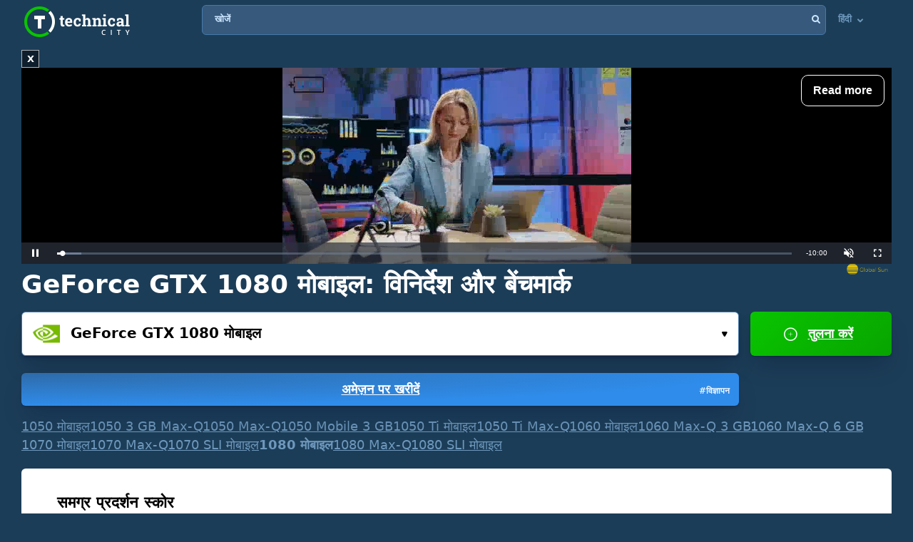

--- FILE ---
content_type: text/html; charset=UTF-8
request_url: https://technical.city/hi/video/GeForce-GTX-1080-mobile
body_size: 39637
content:
<!DOCTYPE html><html lang="hi" style="height:100%">	<head>

<!-- Google tag (gtag.js) -->
<script async src="https://www.googletagmanager.com/gtag/js?id=G-2DL47Z2074"></script>
<script>
  window.dataLayer = window.dataLayer || [];
  function gtag(){dataLayer.push(arguments);}
  gtag('js', new Date());

  gtag('config', 'UA-53657652-63');
</script>

<script>
'use strict';
var lazyScripts;
var s;
var j;
var flag;
document.addEventListener("DOMContentLoaded", function() {
    lazyScripts = document.getElementsByTagName("script");
    j = 0;
flag = 1;
    window.addEventListener("scroll", function() {
        init();
    });
    window.addEventListener("mousemove", function() {
        init();
    });
    window.addEventListener("touchstart", function() {
        init();
    });
    setTimeout(function() {
        init();
    }, 6000);
});
 
 
function init() {
    if (flag) {
        flag = 0;
        load_all_js();
    }
}
 
function lazyLoadScripts() {
    if (j == lazyScripts.length) {
        return;
    }
    //console.log('lazy new call...');
    if (lazyScripts[j].getAttribute("type") == "lazyload2") {
        lazyScripts[j].setAttribute("type", "lazyloaded");
        if (typeof lazyScripts[j].dataset.src !== "undefined") {
            s = document.createElement("script");
            s.src = lazyScripts[j].dataset.src;
            document.body.appendChild(s);
            //console.log('lazy src: '+(lazyScripts[j].dataset.src))
            s.onload = function() {
                j++;
                lazyLoadScripts();
            };
        } else {
            s = document.createElement("script");
            s.innerHTML = lazyScripts[j].innerHTML;
            document.body.appendChild(s);
            //console.log('lazy code: '+(lazyScripts[j].outerHTML))
            j++;
            lazyLoadScripts();
        }
    } else {
        j++;
        lazyLoadScripts();
    }
}
 
 
function load_all_js() {
    setTimeout(function() {
        var defaultsLoaded = new Event("inline_event_load");
        window.dispatchEvent(defaultsLoaded);
    }, 1 * 100);
 
    j = 0;
 
    lazyScripts = document.getElementsByTagName("script");
    lazyLoadScripts();    
}
</script>
	




<link rel="preconnect" href="https://technicalcity.b-cdn.net" crossorigin>
<link rel="preconnect" href="https://counter.yadro.ru">
<link rel="preconnect" href="https://connect.facebook.net">
<link rel="preconnect" href="https://www.facebook.com">

		<meta charset="utf-8">
		<meta http-equiv="X-UA-Compatible" content="IE=Edge">
		<meta name="viewport" content="width=device-width, user-scalable=no" />
		
				
<title>GeForce GTX 1080 मोबाइल [31 बेंचमार्कस में]</title>

<meta name="description" content="GTX 1080 मोबाइल के तकनीकी विशेषताओं और बेंचमार्क के बारे में पूरी जानकारी।" />
<meta property="og:title" content="NVIDIA GeForce GTX 1080 (Laptop)" />
		<link rel="apple-touch-icon" sizes="152x152" href="//technicalcity.b-cdn.net/favicon/apple-touch-icon.png">
		<link rel="icon" type="image/png" sizes="192x192" href="//technicalcity.b-cdn.net/favicon/android-chrome-192x192.png">
		<link rel="icon" type="image/png" sizes="256x256" href="//technicalcity.b-cdn.net/favicon/android-chrome-256x256.png">
		<link rel="icon" type="image/png" sizes="32x32" href="//technicalcity.b-cdn.net/favicon/favicon-32x32.png">
		<link rel="icon" type="image/png" sizes="16x16" href="//technicalcity.b-cdn.net/favicon/favicon-16x16.png">
		<link rel="manifest" href="//technicalcity.b-cdn.net/favicon/site.webmanifest">
		<link rel="mask-icon" href="//technicalcity.b-cdn.net/favicon/safari-pinned-tab.svg" color="#5bbad5">
		<meta name="msapplication-TileColor" content="#da532c">
		<meta name="msapplication-TileImage" content="//technicalcity.b-cdn.net/favicon/mstile-150x150.png">
		<meta name="theme-color" content="#ffffff">
				<link rel="stylesheet" href="//technicalcity.b-cdn.net/css/css_parts/part_all_site.css?466?466" type="text/css" as="style" />
				<link rel="stylesheet" href="//technicalcity.b-cdn.net/css/css_parts/part_compare_block.css?466?466" type="text/css" as="style" />
				<link rel="stylesheet" href="//technicalcity.b-cdn.net/css/css_parts/part_autocomplete_select.css?466?466" type="text/css" as="style" />
				<link rel="stylesheet" href="//technicalcity.b-cdn.net/css/css_parts/part_chart.css?466?466" type="text/css" as="style" />
				<link rel="stylesheet" href="//technicalcity.b-cdn.net/css/css_parts/part_compare_link_block.css?466?466" type="text/css" as="style" />
				<link rel="stylesheet" href="//technicalcity.b-cdn.net/css/css_parts/part_item_page.css?466?466" type="text/css" as="style" />
				<link rel="stylesheet" href="//technicalcity.b-cdn.net/css/css_parts/part_items_root_pages.css?466?466" type="text/css" as="style" />
				<link rel="stylesheet" href="//technicalcity.b-cdn.net/css/css_parts/part_tabset.css?466?466" type="text/css" as="style" />
				<link rel="stylesheet" href="//technicalcity.b-cdn.net/css/css_parts/part_game_page.css?466?466" type="text/css" as="style" />
				<link rel="stylesheet" href="//technicalcity.b-cdn.net/css/css_parts/part_diagramm_vidget.css?466?466" type="text/css" as="style" />
				<link rel="stylesheet" href="//technicalcity.b-cdn.net/css/css_parts/part_rating.css?466?466" type="text/css" as="style" />
				<link rel="stylesheet" href="//technicalcity.b-cdn.net/css/css_parts/part_more_select_style.css?466?466" type="text/css" as="style" />
				
				
						
				
		<script type="text/javascript" src="//technicalcity.b-cdn.net/js/jquery-3.6.0.min.js"></script>
				
		<script type="text/javascript" src="//technicalcity.b-cdn.net/js/jquery.suggest.js"></script>
				
		<script type="text/javascript" src="//technicalcity.b-cdn.net/js/jquery.fs.selecter.min.js"></script>
				
		<script type="text/javascript" src="//technicalcity.b-cdn.net/js/jquery-ui.js?1"></script>
				
		<script type="text/javascript" src="//technicalcity.b-cdn.net/js/chart_js_4_4_1/chart.js"></script>
				
		<script type="text/javascript" src="//technicalcity.b-cdn.net/js/chart_js_4_4_1/chartjs-plugin-annotation.min.js"></script>
				
		<script type="text/javascript" src="//technicalcity.b-cdn.net/js/for_chart.js?2"></script>
				
		<script type="text/javascript" src="//technicalcity.b-cdn.net/js/jquery.main.js?56"></script>
				
		
<link rel="canonical" href="https://technical.city/hi/video/GeForce-GTX-1080-mobile" />

<script>
function fill_select(select_tag, options, selected){
	var i;
	var value, text;
	
//	console.log('typeof '+typeof(selected))
	var selectedIndex=0;
	
	for(i=0;i<options.length;i++){
		var option = document.createElement("option");
		if(Array.isArray(options[i])){
			value = options[i][0];
			text = options[i][1];
		}else{
			value = options[i];
			text = options[i];
		}
		option.text = text;
		option.value = value;
		if(typeof(selected)!='undefined' && selected == value){
			//console.log('selected '+value)
			option.selected = "selected";
			option.setAttribute('selected', 'selected')
			selectedIndex = i+1;
		}
		select_tag.add(option);
	}
	//select_tag.selectedIndex=selectedIndex;
	//select_tag.value=selected;
}
</script>

	<link rel="alternate" href="https://technical.city/en/video/GeForce-GTX-1080-mobile" hreflang="en" />
	<link rel="alternate" href="https://technical.city/ru/video/GeForce-GTX-1080-mobilnaya" hreflang="ru" />
	<link rel="alternate" href="https://technical.city/es/video/GeForce-GTX-1080-mobile" hreflang="es" />
	<link rel="alternate" href="https://technical.city/pt/video/GeForce-GTX-1080-mobile" hreflang="pt" />
	<link rel="alternate" href="https://technical.city/de/video/GeForce-GTX-1080-mobile" hreflang="de" />
	<link rel="alternate" href="https://technical.city/fr/video/GeForce-GTX-1080-mobile" hreflang="fr" />
	<link rel="alternate" href="https://technical.city/it/video/GeForce-GTX-1080-mobile" hreflang="it" />
	<link rel="alternate" href="https://technical.city/pl/video/GeForce-GTX-1080-mobile" hreflang="pl" />
	<link rel="alternate" href="https://technical.city/zh/video/GeForce-GTX-1080-mobile" hreflang="zh" />
	<link rel="alternate" href="https://technical.city/ja/video/GeForce-GTX-1080-mobile" hreflang="ja" />
	<link rel="alternate" href="https://technical.city/ko/video/GeForce-GTX-1080-mobile" hreflang="ko" />
	<link rel="alternate" href="https://technical.city/hi/video/GeForce-GTX-1080-mobile" hreflang="hi" />
	<link rel="alternate" href="https://technical.city/tr/video/GeForce-GTX-1080-mobile" hreflang="tr" />
	<link rel="alternate" href="https://technical.city/id/video/GeForce-GTX-1080-mobile" hreflang="id" />
	<link rel="alternate" href="https://technical.city/ar/video/GeForce-GTX-1080-mobile" hreflang="ar" />
	<link rel="alternate" href="https://technical.city/th/video/GeForce-GTX-1080-mobile" hreflang="th" />
	<link rel="alternate" href="https://technical.city/vi/video/GeForce-GTX-1080-mobile" hreflang="vi" />
	<link rel="alternate" href="https://technical.city/en/video/GeForce-GTX-1080-mobile" hreflang="x-default" />

<style>
@media /*(hover: hover) and*/ (min-width: 600px) and (min-height: 600px) {
    .mobile-only{
		display: none;
	}
}

@media /*(hover: none) or*/ (max-width: 599px) or (max-height: 599px) {
    .not-mobile-only{
		display: none;
	}
}

@supports (-webkit-touch-callout: none) {
	.not-mobile-only{
		display: none;
	}
}

</style>

<style>
@media (min-width: 450px) {
	.banner_very_top_bottom_more_space {
		display: none;
	}
}
@media (max-width: 295px) {
	.banner_very_top_bottom_more_space {
		display: none;
	}
}
/*
.banner_very_top_bottom_more_space {
	padding-bottom: calc( 140px - 28% );
}
*/
</style>

<script>
function is_mobile_device(){
	if((window.matchMedia("(max-device-width: 599px)").matches || window.matchMedia("(max-device-height: 599px)").matches) || !window.matchMedia('(hover: hover)').matches){ // mobile
		return true;
	}
	return false;
}
</script>

<script type="lazyload2" data-src="https://cdn.fuseplatform.net/publift/tags/2/2097/fuse.js"></script>


<script async src="https://securepubads.g.doubleclick.net/tag/js/gpt.js" crossorigin="anonymous"></script>
<script>
  window.googletag = window.googletag || {cmd: []};
  googletag.cmd.push(function() {
    googletag.defineSlot('/22935954123/GSM_300x250_technical.city', [[240, 133], [320, 100], [1, 1], [120, 240], 'fluid', [300, 250], [250, 250], [250, 360], [300, 100], [300, 300], [125, 125], [336, 280], [180, 150], [200, 200]], 'div-gpt-ad-1766811234143-0').addService(googletag.pubads());
    googletag.pubads().enableSingleRequest();
    googletag.enableServices();
  });
</script>
<script async src="https://securepubads.g.doubleclick.net/tag/js/gpt.js" crossorigin="anonymous"></script>
<script>
  window.googletag = window.googletag || {cmd: []};
  googletag.cmd.push(function() {
    googletag.defineSlot('/22935954123/GSM_300x250_technical.city_2', [[125, 125], [1, 1], [300, 300], [320, 100], 'fluid', [180, 150], [240, 133], [200, 200], [250, 250], [300, 250], [336, 280]], 'div-gpt-ad-1766811095177-0').addService(googletag.pubads());
    googletag.pubads().enableSingleRequest();
    googletag.enableServices();
  });
</script>
<script async src="https://securepubads.g.doubleclick.net/tag/js/gpt.js" crossorigin="anonymous"></script>
<script>
  window.googletag = window.googletag || {cmd: []};
  googletag.cmd.push(function() {
    googletag.defineSlot('/22935954123/GSM_300x250_technical.city_3', [[336, 280], [250, 250], [250, 360], [300, 100], [300, 250], [1, 1], [125, 125], 'fluid', [200, 200], [240, 133], [300, 300], [120, 240], [320, 100]], 'div-gpt-ad-1766811160964-0').addService(googletag.pubads());
    googletag.pubads().enableSingleRequest();
    googletag.enableServices();
  });
</script> 
     
     
<script async src="https://jscdn.greeter.me/technical.cityvtgbhead.js" defer></script>
     
     

<style>
    .youtube-player {
        position: relative;
        padding-bottom: 56.23%;
        /* Use 75% for 4:3 videos */
        height: 0;
        overflow: hidden;
        max-width: 100%;
        background: #000;
        margin: 5px;
    }
    
    .youtube-player iframe {
        position: absolute;
        top: 0;
        left: 0;
        width: 100%;
        height: 100%;
        z-index: 100;
        background: transparent;
    }
    
    .youtube-player img {
        bottom: 0;
        display: block;
        left: 0;
        margin: auto;
        max-width: 100%;
        width: 100%;
        position: absolute;
        right: 0;
        top: 0;
        border: none;
        height: auto;
        cursor: pointer;
        -webkit-transition: .4s all;
        -moz-transition: .4s all;
        transition: .4s all;
    }
    
    .youtube-player img:hover {
        -webkit-filter: brightness(75%);
    }
    
    .youtube-player .play {
        height: 72px;
        width: 72px;
        left: 50%;
        top: 50%;
        margin-left: -36px;
        margin-top: -36px;
        position: absolute;
        background: url("//technicalcity.b-cdn.net/images/youtube-play.png") no-repeat;
        cursor: pointer;
    }

	.rating-block.large .item .heading .avarage {
		color: #a42bc6 !important;
	}
		.performance_difference_in_percents .percent_box.red .percent, .performance_difference_in_percents .percent_box.green .percent {
		color: #331832;
	}
	</style>
<style>
select{

	font-weight: 600;
	color: #0076FF;
	font-size: 16px;
	line-height: 62px;
	height: 62px;
	padding: 0 16px;
	padding-left: 13px;
	cursor: pointer;
	display: block;
	-webkit-transition: color 0.3s linear;
	-moz-transition: color 0.3s linear;
	-ms-transition: color 0.3s linear;
	-o-transition: color 0.3s linear;
	transition: color 0.3s linear;

	position: relative;
	width: 100%;
	height: 62px;
	background: #FFFFFF;
	background-position-x: 0%;
	background-position-y: 0%;
	background-repeat: repeat;
	background-image: none;
	background-size: auto;
	border: 1px solid #4679AB;
	-webkit-box-shadow: 0px 3px 5px -2px rgba(7, 8, 49, 0.510326), 0px 20px 30px -6px rgba(2, 11, 28, 0.202825);
	box-shadow: 0px 3px 5px -2px rgba(7, 8, 49, 0.510326), 0px 20px 30px -6px rgba(2, 11, 28, 0.202825);
	border-radius: 6px;

	-moz-appearance: none;
	-webkit-appearance: none;
	appearance: none;
	background-image: url(//technicalcity.b-cdn.net/images/select-arrows.png);
	background-size: 26px;
	background-position: right 0px;
	background-repeat: no-repeat;
}
select:focus{
	color: #0076FF;
	background-position: right -61px;
}

</style>

<style>
			@media (min-width: 600px) {
			#footer .holder {
				padding-bottom: 124px;
			}
		}
			body {
		font-size: 18px;
		line-height: 26px;
	}
	.block {
		font-size: 18px;
		line-height: 26px;
	}
	.items .item .title {
		font-size: 15px !important;
	}
	@media (max-width: 639px) {
		.items .item .title {
			font-size: 15px !important;
		}
	}
	.items .item .info {
		font-size: 14px !important;
	}
	@media (max-width: 639px) {
		.items .item .info {
			font-size: 15px !important;
		}
	}
	.block .search-results {
		font-size: 15px;
	}
	.search-results td {
		line-height: 17px;
	}
	.comparing .item .more_text {
		font-size: 12px !important;
	}
</style>




<script>
forms_choose_items_button_texts = [];
forms_choose_items_button_texts['video'] = [];
forms_choose_items_button_texts['cpu'] = [];
forms_choose_items_button_texts['devices'] = [];
forms_choose_items_button_texts['video'][0] = 'कोई GPU चयनित नहीं';
forms_choose_items_button_texts['video'][1] = 'विवरण';
//forms_choose_items_button_texts['video'][1] = 'Подробнее о #item_title#';
forms_choose_items_button_texts['video'][2] = 'तुलना करें';
forms_choose_items_button_texts['cpu'][0] = 'कोई CPU चयनित नहीं';
forms_choose_items_button_texts['cpu'][1] = 'विवरण';
//forms_choose_items_button_texts['cpu'][1] = 'Подробнее о #item_title#';
forms_choose_items_button_texts['cpu'][2] = 'तुलना करें';

forms_choose_items_button_texts['devices'][0] = '';
forms_choose_items_button_texts['devices'][1] = 'विवरण';
//forms_choose_items_button_texts['devices'][1] = 'Подробнее о #item_title#';
forms_choose_items_button_texts['devices'][2] = 'तुलना करें';

var left_bar_links=[];
		left_bar_links.push("general-info");
				left_bar_links.push("value-for-money");
				left_bar_links.push("characteristics");
				left_bar_links.push("compatibility");
				left_bar_links.push("memory-specs");
				left_bar_links.push("video-outputs-and_ports");
				left_bar_links.push("technologies");
				left_bar_links.push("api");
				left_bar_links.push("benchmarks");
				left_bar_links.push("gaming");
				left_bar_links.push("relative-performance");
				left_bar_links.push("equivalent-item");
				left_bar_links.push("other-items");
				left_bar_links.push("recommended-cpus");
				left_bar_links.push("all-comparisons-with-itemtitle");
				left_bar_links.push("rating");
				left_bar_links.push("comments");
		
function recalculate_places_from_left_bar() {
	//console.log('left_bar_links.length: ' + left_bar_links.length);
	//console.log('left_bar_links: ' + left_bar_links.join(' / '));
	for(i=0;i<left_bar_links.length;++i){
		if($("a[name="+left_bar_links[i]+"]").length){
			places_from_left_bar[left_bar_links[i]]=$("a[name="+left_bar_links[i]+"]").offset().top;
		}
	}
}
</script>

	</head>
	
	<body style="overflow-y: scroll">
	
	<div style="position: absolute; left: 0; top: 0; z-index: -1; max-height: 100%; max-width: 100%; overflow: hidden"><img src="//technicalcity.b-cdn.net/images/big_transparent_for_largest_contentful_paint.png" rel="preload" class="no-lazy" /></div>
	
<!-- Google Tag Manager (noscript) -->
<noscript><iframe src="https://www.googletagmanager.com/ns.html?id=GTM-WLXPQD2"
height="0" width="0" style="display:none;visibility:hidden"></iframe></noscript>
<!-- End Google Tag Manager (noscript) -->
		<div id="wrapper">
			<main id="main">
				
				<div class="shadow_over_site_under_opened_menu popup"></div>
				
				<header id="header" itemscope itemtype="http://schema.org/WPHeader">
				
				<div id="shadow_over_site" class="shadow_over_site"></div>
				


					<div class="container top-container">
						<strong class="logo"><a href="/hi">Technical City</a></strong>


						<div style="display: flex; align-items: flex-start">
						
						<span class="icon-open-menu"></span>
						<span class="icon-open-search"></span>
						
						<div class="logo_space_before_nav"></div>
						
						<nav id="navigation">
														<div class="popup" id="show_admin_data_background" style="display: none; z-index: 1000"></div>
														<form style="position:absolute;visibility:hidden;left:-1000px;" id="remove_ads_form" action="/hi/remove-ads" method="post">
							<input type="hidden" name="return_to" value="/hi/video/GeForce-GTX-1080-mobile">							
							</form>
							
							<form style="position:absolute;visibility:hidden;left:-1000px;" id="logout_form" action="/hi/patreon-logout" method="post">
							<input type="hidden" name="return_to" value="/hi/video/GeForce-GTX-1080-mobile">							
							</form>
														
							<ul style="position: relative; z-index: 1001">
							


																<style>
								@media (min-width: 1024px) {
									.hamburger-only{
										display: none;
									}
								}

								</style>
								
																
								<li class="hamburger-only" id="copy_here_mobile_menu_from_desktop_menu" onmouseover="document.getElementById('show_admin_data_background').style.display='block'" onmouseout="document.getElementById('show_admin_data_background').style.display='none'">
																	</li>
							</ul>
						</nav>
						
						<div style="flex-grow: 1">
							<form action="/hi/search" method="get" id="search">
								<input type="hidden" name="mode" value="short_ajax">
								<fieldset style="position: relative">
									<label><div>खोजें</div></label>
									<input type="text" name="q" value="" placeholder="खोजें">
									<button type="submit"><i class="icon-search"></i></button>
									<button type="reset"><i class="icon-close"></i></button>
								</fieldset>
							</form>
							<div class="search-panel">
								<div class="search-content">
																</div>
								<footer class="search-footer">
																</footer>
							</div>
						</div>
						<nav id="languages">
							<ul>
							
																								<li id="copy_to_mobile_menu_from_here" onmouseover="document.getElementById('show_admin_data_background').style.display='block'" onmouseout="document.getElementById('show_admin_data_background').style.display='none'">
									हिंदी <i class="icon-arrow_down"></i>
									<ul>
																						<li><a onmousedown="return menu_down(event, this);" data-href="/en/video/GeForce-GTX-1080-mobile">English</a></li>
																								<li><a onmousedown="return menu_down(event, this);" data-href="/ru/video/GeForce-GTX-1080-mobilnaya">Русский</a></li>
																								<li><a onmousedown="return menu_down(event, this);" data-href="/es/video/GeForce-GTX-1080-mobile">Español</a></li>
																								<li><a onmousedown="return menu_down(event, this);" data-href="/pt/video/GeForce-GTX-1080-mobile">Português</a></li>
																								<li><a onmousedown="return menu_down(event, this);" data-href="/de/video/GeForce-GTX-1080-mobile">Deutsch</a></li>
																								<li><a onmousedown="return menu_down(event, this);" data-href="/fr/video/GeForce-GTX-1080-mobile">Français</a></li>
																								<li><a onmousedown="return menu_down(event, this);" data-href="/it/video/GeForce-GTX-1080-mobile">Italiano</a></li>
																								<li><a onmousedown="return menu_down(event, this);" data-href="/pl/video/GeForce-GTX-1080-mobile">Polski</a></li>
																								<li><a onmousedown="return menu_down(event, this);" data-href="/zh/video/GeForce-GTX-1080-mobile">中文</a></li>
																								<li><a onmousedown="return menu_down(event, this);" data-href="/ja/video/GeForce-GTX-1080-mobile">日本語</a></li>
																								<li><a onmousedown="return menu_down(event, this);" data-href="/ko/video/GeForce-GTX-1080-mobile">한국어</a></li>
																								<li><a onmousedown="return menu_down(event, this);" data-href="/tr/video/GeForce-GTX-1080-mobile">Türkçe</a></li>
																								<li><a onmousedown="return menu_down(event, this);" data-href="/id/video/GeForce-GTX-1080-mobile">Bahasa Indonesia</a></li>
																								<li><a onmousedown="return menu_down(event, this);" data-href="/ar/video/GeForce-GTX-1080-mobile">اللغة العربية</a></li>
																								<li><a onmousedown="return menu_down(event, this);" data-href="/th/video/GeForce-GTX-1080-mobile">ภาษาไทย</a></li>
																								<li><a onmousedown="return menu_down(event, this);" data-href="/vi/video/GeForce-GTX-1080-mobile">tiếng Việt</a></li>
																					</ul>
								</li>
								
								<script>
								function menu_down(event, link){
									link.href = link.dataset['href'];
									return false;
								}
								</script>
															</ul>
						</nav>
						
						</div>
						
												
					
				</header>
				

				
								
<script>function prepare_videos(){}</script>								<div class="container">
														</div>
				
				<div id="content" >
					<div class="container">
					
<div style="margin-bottom:20px">


<style>
.banner_globalsun_child_margin_top_compensation{
	/*margin-bottom:16px;
	padding-top: 1px;*/
}
.banner_globalsun_child_margin_bottom_compensation{
	/*margin-top:16px;
	padding-bottom: 1px;*/
	margin-top: -15px;
}
@media (max-width: 600px) {
	.banner_space_globalsun{

		height:0;
		padding-bottom: calc(56.25% + 20px);

		Xmin-height:264px;
	}
}
@media (min-width: 601px) {
	.banner_space_globalsun{
		min-height:264px;
	}
}

</style>

<div class="banner_globalsun_child_margin_top_compensation">
</div>

<div class="banner_space_globalsun">

<div id="globalsun" style="Xheight:264px"></div>

<script>

if((window.matchMedia("(max-device-width: 600px)").matches || window.matchMedia("(max-device-height: 600px)").matches) || !window.matchMedia('(hover: hover)').matches){ // mobile

(function () { var ukJS = document.createElement("script"); ukJS.src = "//player.globalsun.io/v/2.0/content-player.js"; ukJS.type = "text/javascript"; ukJS.addEventListener("load", function () { var player = new uk_videoPlayer({ width: 420, height: 350, adserver_id: "4a00b1ac96bc7941112e43", category: "07c2441a62df008fb7c2bf", item: "4e66381bd1da21a7592923", }); player.init(); }); document.getElementsByTagName("head")[0].append(ukJS); })();

}else{ //  desktop

(function () { var ukJS = document.createElement("script"); ukJS.src = "//player.globalsun.io/v/2.0/content-player.js"; ukJS.type = "text/javascript"; ukJS.addEventListener("load", function () { var player = new uk_videoPlayer({ width: 420, height: 350, adserver_id: "4a00b1ac96bc7941112e43", category: "07c2441a62df008fb7c2bf", item: "94f91af4bc8d6e0dd2344d", }); player.init(); }); document.getElementsByTagName("head")[0].append(ukJS); })();

}



</script>
</div>

<div class="banner_globalsun_child_margin_bottom_compensation">
</div>


</div>

<div class="banner_very_top_bottom_more_space"></div>

<!-- CONTENT -->
							<span style="display:block">
		
<style>
.yandex_market .google-auto-placed , .yandex_market_2 .google-auto-placed{
	display:none !important;
}
</style>		<div>
		
	<div class="head-title"><h1>GeForce GTX 1080 मोबाइल: विनिर्देश और बेंचमार्क</h1></div>

			<link rel="stylesheet" href="//technicalcity.b-cdn.net/selectize_v2.css">
		
	
	
		
		<!--<div class="compare-block inline-compare">-->
		<style>
.block_item_title_and_its_button {
	display: flex;
	justify-content: space-between;
	align-items: flex-end;
}
.one_items_button {
	display: flex;
	align-items: flex-start;
	margin-bottom: 0;
	padding-bottom: 0;
	background-color: transparent;
	border: none;
	line-height: 20px;
}
.one_items_button span {
	color: #ffffff;
	font-size: 15px;
	text-decoration: underline;
}
.one_items_button_2 {
	display: flex;
	justify-content: center;
	align-items: center;
	width: 50px;
	height: 62px;
	border: none;
	border-radius: 6px;
	background: linear-gradient(135deg, #09C400 0%, #08A400 100%);
	box-shadow: 0px 2px 4px -2px rgba(7, 8, 49, 0.395842), 0px 20px 30px -6px rgba(2, 11, 28, 0.202825);
}
.one_items_button_2:hover {
	background: linear-gradient(135deg, #08A400 0%, #09C400 100%);
    box-shadow: 0px 2px 4px -2px rgba(7, 8, 49, 0.395842), 0px 20px 30px -6px rgba(2, 11, 28, 0.202825);
}
.one_items_button_2:active {
	background: linear-gradient(135deg, #08A400 0%, #09C400 100%);
    box-shadow: 0px 10px 20px -6px rgba(2, 28, 8, 0.157698);
}
.compare-block .form-row {
	align-items: flex-end;
}
.form-split{
	/*padding-bottom: 22px;*/
	text-transform: uppercase;
}
.single .only-pair{
	display:none;
}
.inline-compare .only-single{
	display:none;
}





/*
.btn-buy-v2 {
  background: radial-gradient(100% 100% at 0% 0%, #50779F 0%, #3D5E7F 100%);
  -webkit-box-shadow: 0px 20px 30px -6px rgba(5, 23, 60, 0.25);
  box-shadow: 0px 20px 30px -6px rgba(5, 23, 60, 0.25);
  border-radius: 6px;
  min-width: 78px;
  padding: 0 16px;
}
.btn-buy-v2 {
  margin: 16px 0 0;
    margin-left: 0px;
}
.compare-block.single .form-col .form-group .btn-buy-v2 {
  z-index: 100;
  height: 60px;
  line-height: 60px;
}
.compare-block .form-row .form-group .btn-buy-v2 .btn-buy-more-2 {
  position: absolute;
  z-index: 10;
  top: 1px;
  right: 9px;
  bottom: 1px;
  display: flex;
  align-items: center;
}
.compare-block .form-row .form-group .btn-buy-v2 .btn-buy-more-inner {
  text-align: center;
  padding-top: 4px;
  line-height: 16px;
  color: rgba(255, 255, 255, 0.9);
  font-size: 12px;
  text-decoration: none;
}
*/
</style>
		<div class="compare-block no-button single" style="margin-bottom: 20px">			<form action="/hi/video" onsubmit="
				//console.log('try...');
				setTimeout(
					function(){
						if(
							(this.elements.item1.value=='' && this.elements.item2.value=='') ||
							this.elements.item1.value==this.elements.item2.value
						){
							// no submit
							console.log('no submit');
						}else{
							this.submit();
						}
					}.bind(this) , 50);
				return false;
				"
				 id="compare_form">
				<fieldset>
											<div class="form-row" style="align-items: flex-start">
							<div class="form-col">
																<div class="form-group" style="display: block">
								<div class="autocomplete-select selected" id="buy_button_single_move_after_here" data-src="video" data-load="1" data-type="video" data-limit="15" data-selected="3">
									<span class="icon"><img data-img="//technicalcity.b-cdn.net/images/gpu.png" src="//technicalcity.b-cdn.net/en/video_logotypes/3/image?thumbnail=yes&amp;maxwidth=38&amp;maxheight=38" alt=""></span>
									<input type="text" class="select-input"  autocomplete="off" value="GeForce GTX 1080 मोबाइल">
									<input type="hidden" name="item1" id="item1_1_video" value="3" autocomplete="off" data-submit-form="1">
									<button class="open">चयन करें...<i class="icon-small_arrow_down"></i></button>
								</div>
								
								<div id="button_buy_single_item_before_compare_button_click" style="width: 100%"><a href="https://www.amazon.in/s?k=NVIDIA%20GeForce%20GTX%201080%20%28Laptop%29&tag=technicalci0b-21" class="btn btn-buy waves-effect waves-light" target="_blank" rel="noopener" onclick="event.stopPropagation();" style="display: block; position: relative; top: auto; right: auto; transform: none; margin-left: 0"><div class="btn-buy-more-2"><div class="btn-buy-more-inner">#विज्ञापन&nbsp;</div></div>अमेज़न पर खरीदें</a></div>								</div>
							</div>
							
														<div class="form-col compare-button only-single">
																								<button type="submit" class="btn btn-primary waves-effect waves-light" style="width: 100%" onclick="
										this.closest('.compare-block').classList.remove('single');
										this.closest('.compare-block').classList.add('inline-compare');
										
										/*
										if (document.getElementById('buy_button_single_source') && document.getElementById('buy_button_single_move_after_here')) {
											if(document.getElementById('button_buy_single_item_before_compare_button_click')) document.getElementById('button_buy_single_item_before_compare_button_click').style.display = 'none';
											document.getElementById('buy_button_single_move_after_here').after(document.getElementById('buy_button_single_source'));
										}
										*/
										
										$('#activate_choose_second_item_button').trigger('click');
										
										return false;
										"><i class="icon-plus"></i> तुलना करें</button>
							</div>
														  <div class="form-split only-pair">
																<span>VS</span>
							  </div>
							
							<div class="form-col only-pair">
																<div class="form-group">
								<div class="autocomplete-select" data-src="video" data-load="1" data-type="video" data-limit="15" data-selected="">
									<span class="icon"><img data-img="//technicalcity.b-cdn.net/images/gpu.png" src="//technicalcity.b-cdn.net/images/gpu.png" alt=""></span>
									<input type="text" class="select-input"  autocomplete="off" value="">
									<input type="hidden" name="item2" id="item2_1_video" value="" autocomplete="off" data-submit-form="1">
									<button class="open" id="activate_choose_second_item_button">चयन करें...<i class="icon-small_arrow_down"></i></button>
								</div>
																								</div>
															</div>
						</div>
						
<style>
.similar-block{
	display: flex;
	flex-wrap: wrap;
	gap: 2px 16px;
}
.similar-block .link{
	
}
.similar-block .link.disabled{
	text-decoration:none;
	font-weight:bold;
}
</style>

<div class="similar-block">
<a class="link" href="/hi/video/GeForce-GTX-1050-mobile" title="NVIDIA GeForce GTX 1050 (Laptop)">1050 मोबाइल</a>
<a class="link" href="/hi/video/GeForce-GTX-1050-3-GB-Max-Q" title="NVIDIA GeForce GTX 1050 3 GB Max-Q">1050 3 GB Max-Q</a>
<a class="link" href="/hi/video/GeForce-GTX-1050-Max-Q" title="NVIDIA GeForce GTX 1050 Max-Q">1050 Max-Q</a>
<a class="link" href="/hi/video/GeForce-GTX-1050-mobile-3-GB" title="NVIDIA GeForce GTX 1050 Mobile 3 GB">1050 Mobile 3 GB</a>
<a class="link" href="/hi/video/GeForce-GTX-1050-Ti-mobile" title="NVIDIA GeForce GTX 1050 Ti (Laptop)">1050 Ti मोबाइल</a>
<a class="link" href="/hi/video/GeForce-GTX-1050-Ti-Max-Q" title="NVIDIA GeForce GTX 1050 Ti Max-Q">1050 Ti Max-Q</a>
<a class="link" href="/hi/video/GeForce-GTX-1060-mobile" title="NVIDIA GeForce GTX 1060 (Laptop)">1060 मोबाइल</a>
<a class="link" href="/hi/video/GeForce-GTX-1060-Max-Q-3-GB" title="NVIDIA GeForce GTX 1060 Max-Q 3 GB">1060 Max-Q 3 GB</a>
<a class="link" href="/hi/video/GeForce-GTX-1060-Max-Q-6-GB" title="NVIDIA GeForce GTX 1060 Max-Q 6 GB">1060 Max-Q 6 GB</a>
<a class="link" href="/hi/video/GeForce-GTX-1070-mobile" title="NVIDIA GeForce GTX 1070 (Laptop)">1070 मोबाइल</a>
<a class="link" href="/hi/video/GeForce-GTX-1070-Max-Q" title="NVIDIA GeForce GTX 1070 Max-Q">1070 Max-Q</a>
<a class="link" href="/hi/video/GeForce-GTX-1070-SLI-mobile" title="NVIDIA GeForce GTX 1070 SLI (Laptop)">1070 SLI मोबाइल</a>
<a class="link disabled" title="NVIDIA GeForce GTX 1080 (Laptop)">1080 मोबाइल</a>
<a class="link" href="/hi/video/GeForce-GTX-1080-Max-Q" title="NVIDIA GeForce GTX 1080 Max-Q">1080 Max-Q</a>
<a class="link" href="/hi/video/GeForce-GTX-1080-SLI-mobile" title="NVIDIA GeForce GTX 1080 SLI (Laptop)">1080 SLI मोबाइल</a></div>				</fieldset>
			</form>
		</div>			
		
		<!--<div style="height: 8px"></div>-->
		
				
		<!--</div>-->
	
												
						
							<div class="block" style="margin-bottom: 14px">
					<h3>समग्र प्रदर्शन स्कोर</h3>
					<div style="height: 16px"></div>		<div class="vert_space_before_diagramm_on_narrow_screen_2"></div>
				<div class="diagramm diagramm_less_space_under" style="padding-top: 59px">
			<div class="site_block_partial_padding">
				<div style="Xdisplay: table; width: 100%">

				<div style="Xdisplay: table-cell; vertical-align: top; width: 100%">
				
				<div class="histogram" style="width: auto; position: relative; padding-top: 0; padding-bottom: 0px">
					
					<div style="position:absolute;height:62px;width:100%;border-radius: 6px;
					-webkit-box-shadow:inset 1px 1px 0 0px rgba(255,255,255,0.3), inset -1px -1px 0 0px rgba(0,0,0,0.3);
					box-shadow:inset 1px 1px 0 0px (255,255,255,0.3), inset -1px -1px 0 0px rgba(0,0,0,0.3);
					"></div>
					<span style="position: absolute; z-index: 1; display: flex; flex-direction: column; justify-content: center; min-height: 62px; margin-top: 0; left: 11px;" class="histogram_variable_position_text_1"><div style="font-size: 15px; font-weight: bold; -webkit-opacity: 1; ">GTX 1080 मोबाइल</div><div class="histogram_string_over_title">2016, $500</div><div class="histogram_string_under_title">8 GB GDDR5, 150 Watt</div></span>
					
					<span style="position: absolute; z-index: 1; display: flex; flex-direction: column; justify-content: center; min-height: 62px; margin-top: 0; right: 11px;" class="histogram_variable_position_text_1"><div style="font-size: 15px; font-weight: bold; color: #a42bc6; -webkit-opacity: 1; ">32.72</div></span>
					
					<span style="position: absolute; color: #ffffff; right: 8px; white-space: nowrap; font-size: 20px; font-weight: 700; text-shadow: 1px 1px 0 #000000;" class="histogram_variable_position_text_2"> </span>
					
					<div style="border-radius: 6px;
					background: linear-gradient(90deg, #09C400 0%, #0D9E6E 142.45%);
					
										">
					<div style="width:67.28%; max-width: calc( 100% - 3px );
					background: #E7E8E8;height:62px;margin-left:auto;
					border-top-right-radius: 6px; border-bottom-right-radius: 6px;
					"></div>					
					</div>
					
					
												
							<div style="position: absolute; margin-top: -62px; margin-left: 18.82%; width: 1px; height: 62px;
							border-right-width: 0; border-right-style: solid; /*border-right-color: #ffffff;*/
							
							background: linear-gradient(to bottom, rgba(255, 255, 255, 0.5), rgba(255, 255, 255, 0)) 100%;
							-webkit-appearance: none;"></div>
							
							<div style="position: absolute; margin-left: 3%; max-width:13%; width:13%; overflow:visible">
							<div style="position: absolute; width: 100%; bottom: 94px; font-size: 14px; line-height: 16px;" class="svg_relative_item_title" title=""><div style="position: relative;"><a href="/hi/video/GeForce-GTX-1650">GTX 1650</a></div></div>
							</div>
														
							<div style="position: absolute; margin-top: -62px; margin-left: 24.52%; width: 1px; height: 62px;
							border-right-width: 0; border-right-style: solid; /*border-right-color: #ffffff;*/
							
							background: linear-gradient(to bottom, rgba(255, 255, 255, 0.5), rgba(255, 255, 255, 0)) 100%;
							-webkit-appearance: none;"></div>
							
							<div style="position: absolute; margin-left: 17%; max-width:13%; width:13%; overflow:visible">
							<div style="position: absolute; width: 100%; bottom: 94px; font-size: 14px; line-height: 16px;" class="svg_relative_item_title" title=""><div style="position: relative;"><a href="/hi/video/GeForce-GTX-1060-6-GB">GTX 1060 6 GB</a></div></div>
							</div>
														
							<div style="position: absolute; margin-top: -62px; margin-left: 40.62%; width: 1px; height: 62px;
							border-right-width: 0; border-right-style: solid; /*border-right-color: #ffffff;*/
							
							background: linear-gradient(to bottom, rgba(255, 255, 255, 0.5), rgba(255, 255, 255, 0)) 100%;
							-webkit-appearance: none;"></div>
							
							<div style="position: absolute; margin-left: 31%; max-width:13%; width:13%; overflow:visible">
							<div style="position: absolute; width: 100%; bottom: 94px; font-size: 14px; line-height: 16px;" class="svg_relative_item_title" title=""><div style="position: relative;"><a href="/hi/video/GeForce-RTX-3060">RTX 3060</a></div></div>
							</div>
														
							<div style="position: absolute; margin-top: -62px; margin-left: 46.72%; width: 1px; height: 62px;
							border-right-width: 0; border-right-style: solid; /*border-right-color: #ffffff;*/
							
							background: linear-gradient(to bottom, rgba(255, 255, 255, 0.5), rgba(255, 255, 255, 0)) 100%;
							-webkit-appearance: none;"></div>
							
							<div style="position: absolute; margin-left: 45%; max-width:13%; width:13%; overflow:visible">
							<div style="position: absolute; width: 100%; bottom: 94px; font-size: 14px; line-height: 16px;" class="svg_relative_item_title" title=""><div style="position: relative;"><a href="/hi/video/GeForce-RTX-4060">RTX 4060</a></div></div>
							</div>
														
							<div style="position: absolute; margin-top: -62px; margin-left: 71.64%; width: 1px; height: 62px;
							border-right-width: 0; border-right-style: solid; /*border-right-color: #ffffff;*/
							
							background: linear-gradient(to bottom, rgba(255, 255, 255, 0.5), rgba(255, 255, 255, 0)) 100%;
							-webkit-appearance: none;"></div>
							
							<div style="position: absolute; margin-left: 59%; max-width:13%; width:13%; overflow:visible">
							<div style="position: absolute; width: 100%; bottom: 94px; font-size: 14px; line-height: 16px;" class="svg_relative_item_title" title=""><div style="position: relative;"><a href="/hi/video/GeForce-RTX-4070-SUPER">RTX 4070 SUPER</a></div></div>
							</div>
														
							<div style="position: absolute; margin-top: -62px; margin-left: 81.87%; width: 1px; height: 62px;
							border-right-width: 0; border-right-style: solid; /*border-right-color: #ffffff;*/
							
							background: linear-gradient(to bottom, rgba(255, 255, 255, 0.5), rgba(255, 255, 255, 0)) 100%;
							-webkit-appearance: none;"></div>
							
							<div style="position: absolute; margin-left: 73%; max-width:13%; width:13%; overflow:visible">
							<div style="position: absolute; width: 100%; bottom: 94px; font-size: 14px; line-height: 16px;" class="svg_relative_item_title" title=""><div style="position: relative;"><a href="/hi/video/GeForce-RTX-4080-SUPER">RTX 4080 SUPER</a></div></div>
							</div>
														
							<div style="position: absolute; margin-top: -62px; margin-left: 100.00%; width: 1px; height: 62px;
							border-right-width: 0; border-right-style: solid; /*border-right-color: #ffffff;*/
							
							background: linear-gradient(to bottom, rgba(255, 255, 255, 0.5), rgba(255, 255, 255, 0)) 100%;
							-webkit-appearance: none;"></div>
							
							<div style="position: absolute; margin-left: 87%; max-width:13%; width:13%; overflow:visible">
							<div style="position: absolute; width: 100%; bottom: 94px; font-size: 14px; line-height: 16px;" class="svg_relative_item_title" title=""><div style="position: relative;"><a href="/hi/video/RTX-PRO-6000-Blackwell-Server">RTX PRO 6000 Blackwell Server</a></div></div>
							</div>
							<svg style="width:100%;height:32px;position: absolute;margin-top: -94px" xmlns="http://www.w3.org/2000/svg">							<line x1="18.82%" y1="32" x2="3%" y2="0" stroke="#888888" />
														<line x1="24.52%" y1="32" x2="17%" y2="0" stroke="#888888" />
														<line x1="40.62%" y1="32" x2="31%" y2="0" stroke="#888888" />
														<line x1="46.72%" y1="32" x2="45%" y2="0" stroke="#888888" />
														<line x1="71.64%" y1="32" x2="59%" y2="0" stroke="#888888" />
														<line x1="81.87%" y1="32" x2="73%" y2="0" stroke="#888888" />
														<line x1="100.00%" y1="32" x2="87%" y2="0" stroke="#888888" />
							</svg>							
							<div style="position: absolute; margin-top: -62px; margin-left: 21.02%; width: 1px; height: 62px;border-right-width: 0; border-right-style: solid; /*border-right-color: #eeeeee;*/ /*border-image: linear-gradient(top, rgba(255, 255, 255, 1), rgba(255, 255, 255, 0)); -webkit-border-image: -webkit-linear-gradient(top, rgba(255, 255, 255, 1), rgba(255, 255, 255, 0));*/
							
							
							background: linear-gradient(to bottom, rgba(255, 255, 255, 0), rgba(255, 255, 255, 0.5)) 100%;
							-webkit-appearance: none;
							"></div>
							
							<div style="position: absolute; margin-top: 32px; margin-left: 17%; font-size: 14px; line-height: 16px; max-width:13%; overflow:hidden" title="" class="svg_relative_resolution"><div style="position: relative;"><span class="new_line_on_narrow_screen"><a href="/hi/video/Radeon-RX-580">RX 580</a></span></div></div>
														
							<div style="position: absolute; margin-top: -62px; margin-left: 28.86%; width: 1px; height: 62px;border-right-width: 0; border-right-style: solid; /*border-right-color: #eeeeee;*/ /*border-image: linear-gradient(top, rgba(255, 255, 255, 1), rgba(255, 255, 255, 0)); -webkit-border-image: -webkit-linear-gradient(top, rgba(255, 255, 255, 1), rgba(255, 255, 255, 0));*/
							
							
							background: linear-gradient(to bottom, rgba(255, 255, 255, 0), rgba(255, 255, 255, 0.5)) 100%;
							-webkit-appearance: none;
							"></div>
							
							<div style="position: absolute; margin-top: 32px; margin-left: 31%; font-size: 14px; line-height: 16px; max-width:13%; overflow:hidden" title="" class="svg_relative_resolution"><div style="position: relative;"><span class="new_line_on_narrow_screen"><a href="/hi/video/Arc-A580">Arc A580</a></span></div></div>
														
							<div style="position: absolute; margin-top: -62px; margin-left: 34.10%; width: 1px; height: 62px;border-right-width: 0; border-right-style: solid; /*border-right-color: #eeeeee;*/ /*border-image: linear-gradient(top, rgba(255, 255, 255, 1), rgba(255, 255, 255, 0)); -webkit-border-image: -webkit-linear-gradient(top, rgba(255, 255, 255, 1), rgba(255, 255, 255, 0));*/
							
							
							background: linear-gradient(to bottom, rgba(255, 255, 255, 0), rgba(255, 255, 255, 0.5)) 100%;
							-webkit-appearance: none;
							"></div>
							
							<div style="position: absolute; margin-top: 32px; margin-left: 45%; font-size: 14px; line-height: 16px; max-width:13%; overflow:hidden" title="" class="svg_relative_resolution"><div style="position: relative;"><span class="new_line_on_narrow_screen"><a href="/hi/video/Radeon-RX-5700">RX 5700</a></span></div></div>
														
							<div style="position: absolute; margin-top: -62px; margin-left: 41.32%; width: 1px; height: 62px;border-right-width: 0; border-right-style: solid; /*border-right-color: #eeeeee;*/ /*border-image: linear-gradient(top, rgba(255, 255, 255, 1), rgba(255, 255, 255, 0)); -webkit-border-image: -webkit-linear-gradient(top, rgba(255, 255, 255, 1), rgba(255, 255, 255, 0));*/
							
							
							background: linear-gradient(to bottom, rgba(255, 255, 255, 0), rgba(255, 255, 255, 0.5)) 100%;
							-webkit-appearance: none;
							"></div>
							
							<div style="position: absolute; margin-top: 32px; margin-left: 59%; font-size: 14px; line-height: 16px; max-width:13%; overflow:hidden" title="" class="svg_relative_resolution"><div style="position: relative;"><span class="new_line_on_narrow_screen"><a href="/hi/video/Radeon-RX-7600-XT">RX 7600 XT</a></span></div></div>
														
							<div style="position: absolute; margin-top: -62px; margin-left: 58.13%; width: 1px; height: 62px;border-right-width: 0; border-right-style: solid; /*border-right-color: #eeeeee;*/ /*border-image: linear-gradient(top, rgba(255, 255, 255, 1), rgba(255, 255, 255, 0)); -webkit-border-image: -webkit-linear-gradient(top, rgba(255, 255, 255, 1), rgba(255, 255, 255, 0));*/
							
							
							background: linear-gradient(to bottom, rgba(255, 255, 255, 0), rgba(255, 255, 255, 0.5)) 100%;
							-webkit-appearance: none;
							"></div>
							
							<div style="position: absolute; margin-top: 32px; margin-left: 73%; font-size: 14px; line-height: 16px; max-width:13%; overflow:hidden" title="" class="svg_relative_resolution"><div style="position: relative;"><span class="new_line_on_narrow_screen"><a href="/hi/video/Radeon-RX-7800-XT">RX 7800 XT</a></span></div></div>
														
							<div style="position: absolute; margin-top: -62px; margin-left: 74.92%; width: 1px; height: 62px;border-right-width: 0; border-right-style: solid; /*border-right-color: #eeeeee;*/ /*border-image: linear-gradient(top, rgba(255, 255, 255, 1), rgba(255, 255, 255, 0)); -webkit-border-image: -webkit-linear-gradient(top, rgba(255, 255, 255, 1), rgba(255, 255, 255, 0));*/
							
							
							background: linear-gradient(to bottom, rgba(255, 255, 255, 0), rgba(255, 255, 255, 0.5)) 100%;
							-webkit-appearance: none;
							"></div>
							
							<div style="position: absolute; margin-top: 32px; margin-left: 87%; font-size: 14px; line-height: 16px; max-width:13%; overflow:hidden" title="" class="svg_relative_resolution"><div style="position: relative;"><span class="new_line_on_narrow_screen"><a href="/hi/video/Radeon-RX-7900-XTX">RX 7900 XTX</a></span></div></div>
							<svg style="width:100%;height:32px;position: absolute;margin-top: 0px" xmlns="http://www.w3.org/2000/svg">							<line x1="21.02%" y1="0" x2="17%" y2="32" stroke="#888888" />
														<line x1="28.86%" y1="0" x2="31%" y2="32" stroke="#888888" />
														<line x1="34.10%" y1="0" x2="45%" y2="32" stroke="#888888" />
														<line x1="41.32%" y1="0" x2="59%" y2="32" stroke="#888888" />
														<line x1="58.13%" y1="0" x2="73%" y2="32" stroke="#888888" />
														<line x1="74.92%" y1="0" x2="87%" y2="32" stroke="#888888" />
							</svg>						<div style="height: 24px"></div>
											
				</div>
				
				</div>
				</div>
			</div>
		</div>
								<div class="recomended-block one_item_summary ">
						<p><strong>GeForce GTX 1080 मोबाइल किसी लीडर के 32.72% पर अच्छा गेमिंग और बेंचमार्क प्रदर्शन प्रदान करता है जो कि RTX PRO 6000 Blackwell Server है।</strong></p>

								<div class="comparing align-center">
										
	<div class="item item_with_compare_2"><div class="model"><span class="icon"><img src="//technicalcity.b-cdn.net/en/video_logotypes/3/image?thumbnail=yes&amp;maxwidth=38&amp;maxheight=38" class="item_photo" alt="RTX PRO 6000 Blackwell Server" title="RTX PRO 6000 Blackwell Server"></span><strong class="type"><span>RTX PRO</span><em>6000 Blackwell Server</em></strong></div><a href="/hi/video/GeForce-GTX-1080-mobile-vs-RTX-PRO-6000-Blackwell-Server" class="compare_2"><i class="icon-plus icon_plus_far_left"></i> <span><i class="icon-plus icon_plus_near_text"></i> <span class="compare_button_text_smaller_font">GTX 1080 मोबाइल की तुलना RTX PRO 6000 Blackwell Server</span>&nbsp;<br />से करें</span></a></div>
	
									</div>						</div>
											</div>
					
					
					
					<style>
					.banner_under_h1 {
						margin-top: 0px;
					}
					</style>
					
					<!--3.1-->
<style>
.banner_under_h1{
  margin-bottom:24px;
}
</style>
<div class="banner_under_h1">

<div class="banner-ez1" style="display: grid; justify-items: center;">

<div class="not-mobile-only" style="">
<!-- GAM 71161633/TECHNICALCITY_technicalcity/header_billboard -->
<div data-fuse="22996728934"></div>
</div>

<div class="mobile-only" style="">
<!-- GAM 71161633/TECHNICALCITY_technicalcity/mob_header -->
<div data-fuse="22996573653"></div>
</div>

</div>

</div>

					
								
			<style>
			/*
			@media (min-width: 1871px) {
				.left_menu_but_inside_content {
					display: none;
				}
			}
			*/
			.left_menu_but_inside_content a {
				text-decoration: none;
			}
			/*
			.left_menu_but_inside_content a:link, .left_menu_but_inside_content a:visited {
				color: #CBE5FF;
			}
			*/
			.left_menu_but_inside_content a:hover, .left_menu_but_inside_content a:active {
				/*color: #6E98BC;*/
				color: #000000;
			}
			</style>
			
			<div class="left_menu_but_inside_content block" style="padding-bottom: 24px">
								<div class="block" style="margin-bottom: 0">
					<h2>विषय</h2>
					
					<div id="copy_to_left_menu_from_here">
						<ol class="contents_list">
															<li><a href="#general-info">मुख्य विवरण</a></li>
																<li><a href="#value-for-money">लागत-प्रभावशीलता मूल्यांकन</a></li>
																<li><a href="#characteristics">विस्तृत विनिर्देश</a></li>
																<li><a href="#compatibility">फॉर्म फैक्टर और अनुकूलता</a></li>
																<li><a href="#memory-specs">VRAM क्षमता और प्रकार</a></li>
																<li><a href="#video-outputs-and_ports">कनेक्टिविटी और आउटपुट</a></li>
																<li><a href="#technologies">समर्थित प्रौद्योगिकियाँ</a></li>
																<li><a href="#api">API और SDK संगतता</a></li>
																<li><a href="#benchmarks">सिंथेटिक बेंचमार्क</a></li>
																<li><a href="#gaming">खेल में प्रदर्शन का विश्लेषण</a></li>
																<li><a href="#relative-performance">निकटतम प्रतिस्पर्धी</a></li>
																<li><a href="#equivalent-item">AMD समतुल्य</a></li>
																<li><a href="#other-items">समान GPU</a></li>
																<li><a href="#recommended-cpus">अनुशंसित प्रोसेसरे</a></li>
																<li><a href="#all-comparisons-with-itemtitle">सभी तुलनाएं GeForce GTX 1080 मोबाइल से</a></li>
																<li><a href="#rating">सामुदायिक रेटिंग</a></li>
																<li><a href="#comments">प्रश्न एवं टिप्पणियाँ</a></li>
														</ol>
					</div>
					
											<div class="instead-of-sticky-left">
						<div class="icons_share_in_content">
							<div style="padding-left: 8px; padding-right: 8px;">
		<hr class="line" style="width: 90%; margin-top: 9px; margin-bottom: 7px">
</div>

<div style="padding-left: 8px; padding-right: 8px; color: #000000; font-weight: bold">
	शेयर करना:</div>


<div class="share-buttons">
	<div class="four social_nets_columns">
						<a href="https://www.facebook.com/sharer/sharer.php?quote=NVIDIA+GeForce+GTX+1080+%E0%A4%AE%E0%A5%8B%E0%A4%AC%E0%A4%BE%E0%A4%87%E0%A4%B2&u=https%3A%2F%2Ftechnical.city%2Fhi%2Fvideo%2FGeForce-GTX-1080-mobile" target="_blank" class="social_net_button facebook"><span class="social-net-icon-facebook"></span></a>
	</div>
	<div class="four social_nets_columns">
				<a href="https://x.com/intent/tweet?source=https%3A%2F%2Ftechnical.city%2Fhi%2Fvideo%2FGeForce-GTX-1080-mobile&text=NVIDIA+GeForce+GTX+1080+%E0%A4%AE%E0%A5%8B%E0%A4%AC%E0%A4%BE%E0%A4%87%E0%A4%B2:%20https%3A%2F%2Ftechnical.city%2Fhi%2Fvideo%2FGeForce-GTX-1080-mobile" target="_blank" class="social_net_button twitter"><span class="social-net-icon-twitter"></span></a>
			</div>
	<div class="four social_nets_columns">
				<a href="https://www.reddit.com/submit?url=https%3A%2F%2Ftechnical.city%2Fhi%2Fvideo%2FGeForce-GTX-1080-mobile&title=NVIDIA+GeForce+GTX+1080+%E0%A4%AE%E0%A5%8B%E0%A4%AC%E0%A4%BE%E0%A4%87%E0%A4%B2" target="_blank" class="social_net_button reddit"><span class="social-net-icon-reddit"></span></a>
	</div>
	
	<div class="four social_nets_columns">
		<div onclick="copy_certain_text_to_clipboard_3('tooltip_copy_page_address_2', 'https://technical.city/hi/video/GeForce-GTX-1080-mobile');" class="social_net_button copy_page_address"><img src="/images/icon_copy_link.png" style="margin-bottom: 2px" width="13" height="16" /></div>
		
			</div>
</div>

							
							<div class="my_tooltip_container_2" id="tooltip_copy_page_address_2_2" style="display: none; opacity: 0">
								पता क्लिपबोर्ड पर कॉपी किया गया							</div>
						</div>
						</div>
										</div>
								<div id="show_left_menu_when_scrolled_to_this"></div>
			</div>
			
			<div style="height: 12px"></div>
			
			
			
		
		<div class="banner_below_block">
		</div>
		
	<div class="sticky-holder">
				<div class="block">
			

		<h2>सारांश</h2>

						<p>NVIDIA ने $499.99 की अनुशंसित कीमत पर GeForce GTX 1080 मोबाइल की बिक्री 15 अगस्त 2016 को शुरू की है। यह एक Pascal कंप्यूटर स्थापत्य कला वाला नोटबुक कार्ड है जो 16 nm निर्माण प्रक्रिया पर आधारित है और मुख्य रूप से गेमर्रों के लिए लक्षित है। GDDR5 की 8 GB 10 GB/s पर क्लॉक की गई मेमोरी की आपूर्ति की जाती है, और 256 Bit मेमोरी इंटरफ़ेस के साथ मिलकर यह 320 GB/s की बैंडविड्थ बनाता है।</p>

				<p>अनुकूलता के लिहाज से, यह  वाला कार्ड है जो PCIe 3.0 x16 इंटरफेस के माध्यम से जुड़ा हुआ है। बिजली की खपत 150 Watt है।</p>

					<div style="height: 14px"></div>
	
<!-- 71161633/product_header/product_header -->
<div data-fuse="22045322330"></div>

	<div style="height: 14px"></div>
		<style>
	.left_bar_with_page_links .left_bar_link.left_bar_link_general-info {
		display: block !important;
	}
		.left_bar_with_page_links .left_bar_link.left_bar_link_benchmarks {
		display: block !important;
	}
				.left_bar_with_page_links .left_bar_link.left_bar_link_gaming {
		display: block !important;
	}
				.left_bar_with_page_links .left_bar_link.left_bar_link_equivalent-item {
		display: block !important;
	}
				.left_bar_with_page_links .left_bar_link.left_bar_link_rating {
			display: block !important;
		}
			.left_bar_with_page_links .left_bar_link.left_bar_link_comments {
		display: block !important;
	}
					.left_bar_with_page_links .left_bar_link.left_bar_link_characteristics {
		display: block !important;
	}
			.left_bar_with_page_links .left_bar_link.left_bar_link_memory-specs {
		display: block !important;
	}
			.left_bar_with_page_links .left_bar_link.left_bar_link_compatibility {
		display: block !important;
	}
			.left_bar_with_page_links .left_bar_link.left_bar_link_video-outputs-and_ports {
		display: block !important;
	}
			.left_bar_with_page_links .left_bar_link.left_bar_link_api {
		display: block !important;
	}
		</style>


	<a name="general-info" class="on_narrow_screen_move_this_upper"></a>		
				
		<h2>मुख्य विवरण</h2>

				<p class="notice item_data_notice">
		प्रकार (डेस्कटॉप या लैपटॉप) और GeForce GTX 1080 (Laptop) के कंप्यूटर स्थापत्य कला के साथ-साथ, उनकी बिक्री कब शुरू हुई और उस समय की लागत आदी के बारे में जानकारी।		</p>
				
					<table class="compare-table">
				<tbody>
				<tr><td>प्रदर्शन के आधार पर बने रैंकिंग में स्थान</td><td><em class="blue"><a href="/hi/video/rating#result3" title="GPU रैंकिंग में स्थान: 180">180</a></em></td><td><em></em></td></tr><tr><td>लोकप्रियता के आधार पर मिले स्थान</td><td><em class="blue"><span class="nd">टॉप-100 में नहीं</span></em></td><td><em></em></td></tr><tr><td>लागत-प्रभावशीलता मूल्यांकन</td><td><em class="blue">16.01</em></td><td><em></em></td></tr><tr><td>बिजली दक्षता</td><td><em class="blue">16.76</em></td><td><em>100.00 में से (<a href="Radeon-890M">Radeon 890M</a>)</em></td></tr><tr><td>कंप्यूटर स्थापत्य कला</td><td><em class="blue">Pascal<span class="for_period"> (2016&minus;2021)</span></em></td><td><em></em></td></tr><tr><td>GPU का कोड नाम</td><td><em class="blue">GP104</em></td><td><em></em></td></tr><tr><td>बाजार क्षेत्र</td><td><em class="blue">लैपटॉप के लिए</em></td><td><em></em></td></tr><tr><td>प्रकाशन की तारीख</td><td><em class="blue">15 अगस्त 2016 <span class="for_period">(9 वर्ष पहले)</span></em></td><td><em></em></td></tr><tr><td>लॉन्च के समय की कीमत (विनिर्माता द्वारा अनुशंसित फ़ुटकर कीमत)</td><td><em class="blue">$499.99 </em></td><td><em>14,999 में से (<a href="Quadro-Plex-7000">Quadro Plex 7000</a>)</em></td></tr>			</tbody>
		</table>
														<a name="value-for-money"  class="on_narrow_screen_move_this_upper"></a>
									
																		
									<h2>लागत-प्रभावशीलता मूल्यांकन</h2>

																		
									<p class="notice" style="margin-bottom: 0">एक सूचकांक प्राप्त करने के लिए, हम अन्य कार्डों की लागत को ध्यान में रखते हुए वीडियो कार्डों की विशेषताओं और उनकी लागत की तुलना करते हैं।</p>
									
									<div class="ratio-block" style="background-color: #ffffff">
										<div class="text">
																					</div>
																					<div class="col">
																									<form action="">
														<fieldset>
															<div class="frame">
																<input type="text" class="knob" value="16.01" data-min="0" data-max="100" data-angleOffset=-125 data-angleArc=250
																																data-inputColor="#0076FF" data-fgColor="#09C400"
																																data-thickness=".25" data-bgColor="#EEEEEE" data-linecap="round" data-width="112" readonly data-height="112"  data-rotation="clockwise" autocomplete="off">
																															</div>
														</fieldset>
													</form>
																								</div>
																			</div>
									
<script>
var chart_text_cur_font_size_video = get_start_chart_text_font_size();
</script>
	<h3 style="padding-top: 10px">प्रदर्शन से मूल्य बिखराव ग्राफ</h3>
<script>
data_video = [];
					data_video['NVIDIA'] = [{x:32.72,y:500,model:"GeForce GTX 1080 \u092e\u094b\u092c\u093e\u0907\u0932",manufacturer:"NVIDIA"}];
									data_video['Other'] = [{x:21.02,y:229,model:"Radeon RX 580",manufacturer:"AMD"},{x:24.52,y:299,model:"GeForce GTX 1060 6 GB",manufacturer:"NVIDIA"},{x:18.82,y:149,model:"GeForce GTX 1650",manufacturer:"NVIDIA"},{x:34.1,y:349,model:"Radeon RX 5700",manufacturer:"AMD"},{x:40.62,y:329,model:"GeForce RTX 3060",manufacturer:"NVIDIA"},{x:46.72,y:299,model:"GeForce RTX 4060",manufacturer:"NVIDIA"},{x:58.13,y:499,model:"Radeon RX 7800 XT",manufacturer:"AMD"},{x:74.92,y:999,model:"Radeon RX 7900 XTX",manufacturer:"AMD"},{x:81.87,y:999,model:"GeForce RTX 4080 SUPER",manufacturer:"NVIDIA"},{x:71.64,y:599,model:"GeForce RTX 4070 SUPER",manufacturer:"NVIDIA"},{x:41.32,y:329,model:"Radeon RX 7600 XT",manufacturer:"AMD"}];
				
</script>

<div>
  <canvas id="graph_video"></canvas>
</div>

<script>
	/*
	function update_chart_video() {
		if (w_width > 700) {
			text_on_chart_font_size = 36;
		}
		else if (w_width > 500) {
			text_on_chart_font_size = 24;
		}
		else {
			text_on_chart_font_size = 10;
		}
		chart_video.update();
	}
	
	window.addEventListener("resize", function (e) {
		update_chart_video();
	});
	*/
	
  ctx_video = document.getElementById('graph_video');

  const chart_video = new Chart(ctx_video, {
    type: 'bubble',
    data: {
		datasets: [
								{
							label: 'GeForce GTX 1080 मोबाइल',
							data: data_video['NVIDIA'],
															backgroundColor: 'rgba(118, 185, 0, 0.3)',
								borderColor: 'rgba(29, 46, 0, 0.3)',
															radius: 6,
						},
											{
						label: 'लोकप्रिय जीपीयू',
						data: data_video['Other'],
						backgroundColor: 'rgba(128, 128, 128, 0.3)',
						borderColor: 'rgba(0, 0, 0, 0.3)',
					},
							],
	},
    options: {
		responsive: true,
		plugins: {
		  title: {
			/*
			display: true,
			text: 'ग्राफिक्स कार्ड'
			*/
			display: false,
		  },
			/*
			tooltip: {
				enabled: true,
				callbacks: {
					footer: function (tooltipData) {
						const labels = 
							  tooltipData.dataset.label.toString();
						const values =
						  tooltipData.dataset.data[tooltipData.dataIndex];

						return '$';
					},
				},
			},
			*/
			tooltip: {
			  callbacks: {
				label: (context) => {
				  // Access the raw data object
				  const raw = context.raw;
				  // Or parsed.x, parsed.y for numeric values
				  const x = context.parsed.x;
				  const y = context.parsed.y;

				  // Show the model name plus “$” for the price
				  if (14 == 1) {// русский
					  return `${raw.model} — ${x}%, ${y}$`;
				  }
				  else {// остальные языки
					  return `${raw.model} — ${x}%, $${y}`;
				  }
				  //return `${raw.model} — ${x}%, $${y}`;
				},
				/*
				title: () => {
					return '';
				}
				*/
			  }
			},
			annotation: {
			  annotations: {
				text1: {
				  type: 'label',
				  xValue: (ctx) => ctx.chart.scales.x.min, // Позиция по оси X (можно указать индекс или значение)
				  yValue: (ctx) => ctx.chart.scales.y.max, // Позиция по оси Y
				  content: ['ज़्यादा बुरा'], // Текст
				  position: 'start', // Позиция текста (start - слева)
				  //backgroundColor: 'rgba(255, 99, 132, 0.5)', // Фон текста
				  color: '#666', // Цвет текста
				  
				  font: {
					size: chart_text_cur_font_size_video				  }
				},
				text2: {
				  type: 'label',
				  xValue: (ctx) => ctx.chart.scales.x.max, // Позиция по оси X
				  yValue: (ctx) => ctx.chart.scales.y.min, // Позиция по оси Y
				  content: ['बेहतर'], // Текст
				  position: 'end', // Позиция текста (end - справа)
				  //backgroundColor: 'rgba(54, 162, 235, 0.5)', // Фон текста
				  color: '#666', // Цвет текста
				  
				  font: {
					size: chart_text_cur_font_size_video				  }
				}
			  }
			},
		},
        scales: {
			x: {
                title: {
					display: true,
					align: 'center',
					text: 'प्रदर्शन, अधिकतम का %'
				},
				ticks: {
				  // For a category axis, the val is the index so the lookup via getLabelForValue is needed
				  callback: function(val, index) {
					// Hide every 2nd tick label
					return this.getLabelForValue(val) + '%';
				  },
				}
			},
            y: {
                title: {
					display: true,
					align: 'center',
					text: 'मूल्य, $'
				},
				ticks: {
				  // For a category axis, the val is the index so the lookup via getLabelForValue is needed
				  callback: function(val, index) {
					//return '$' + this.getLabelForValue(val);
					return add_dollar_sign_to_price(this.getLabelForValue(val), 14);
				  },
				}
			},
			/*
			xAxes: [{
			  scaleLabel: {
				display: true,
				labelString: 'Performance, % of maximum'
			  }
			}],
			yAxes: [{
			  scaleLabel: {
				display: true,
				labelString: 'Price, $'
			  }
			}],
			*/
		},
		/*
        tooltips: {
            mode: 'index',
            intersect: false,
            callbacks: {
                footer: function (t, d) {
					//return '$'+t.yLabel.toString();
					return '$';
                }
            }
        },
		*/
		/*
		animation: {
		  onComplete: () => {
			// Текст слева вверху
			ctx_video.fillStyle = 'black';
			ctx_video.font = '14px Arial';
			ctx_video.fillText('Worse', 10, 20);

			// Текст справа внизу
			const chartArea_video = chart_video.chartArea;
			ctx_video.fillStyle = 'black';
			ctx_video.font = '14px Arial';
			ctx_video.fillText('Better', chartArea_video.right - 150, chartArea_video.bottom - 10);
		  }
		},
		*/
    },
  });
  //console.log("X-axis min:", chart_video.scales.x.min, "X-axis max:", chart_video.scales.x.max);
  //console.log("Y-axis min:", chart_video.scales.y.min, "Y-axis max:", chart_video.scales.y.max);
</script>

<script>
window.addEventListener("resize", () => {
	var chart_text_new_font_size_video = get_chart_text_font_size("graph_video");
	if (chart_text_new_font_size_video != chart_text_cur_font_size_video) {
		chart_text_cur_font_size_video = chart_text_new_font_size_video;
		
		chart_video.options.plugins.annotation.annotations.text1.font.size = chart_text_cur_font_size_video;
		chart_video.options.plugins.annotation.annotations.text2.font.size = chart_text_cur_font_size_video;
		chart_video.update();
	}
});

</script>
																											
									<div style="height: 22px"></div>
									
									
						
<!-- 71161633/product_header/product_header -->
<div data-fuse="22045322330"></div>

				<div style="height: 14px"></div>
			<a name="characteristics" class="on_narrow_screen_move_this_upper"></a>		
		<h2>विस्तृत विनिर्देश</h2>

				<p class="notice item_data_notice">
		GeForce GTX 1080 (Laptop) के सामान्य प्रदर्शन पैरामीटर जैसे कि शेडर्स की संख्या, GPU बेस क्लॉक, निर्माण प्रक्रिया, बनावट और गणना की गति। ये पैरामीटर अप्रत्यक्ष रूप से GeForce GTX 1080 (Laptop) के प्रदर्शन के बारे मे बताते है, लेकिन सटीक आकलन के लिए, आपको इसके बेंचमार्क और गेमिंग परीक्षण परिणामों पर विचार करना होगा।		</p>
				
					<table class="compare-table">
				<tbody>
				<tr><td>पाइपलाइनों / CUDA कोर्स की संख्या</td><td><em class="blue">2560</em></td><td><em>960 में से (<a href="GeForce-GTX-660">GeForce GTX 660</a>)</em></td></tr><tr><td>कोर का क्लॉक स्पीड</td><td><em class="blue">1607  MHz</em></td><td><em>980 में से (<a href="GeForce-GT-755M-SLI">GeForce GT 755M SLI</a>)</em></td></tr><tr><td>बूस्ट मोड में क्लॉक स्पीड</td><td><em class="blue">1771  MHz</em></td><td><em>1000 में से (<a href="HD-Graphics-Haswell">HD Graphics (Haswell)</a>)</em></td></tr><tr><td>ट्रांजिस्टरों की संख्या</td><td><em class="blue">7,200 million</em></td><td><em>100,000 million में से (<a href="Data-Center-GPU-Max-1100">Data Center GPU Max 1100</a>)</em></td></tr><tr><td>विनिर्माण प्रक्रिया की प्रौद्योगिकी</td><td><em class="blue">16 nm</em></td><td><em>0.003 MB में से (<a href="Arc-Graphics-140V">Arc Graphics 140V</a>)</em></td></tr><tr><td>थर्मल डिजाइन पावर (TDP)</td><td><em class="blue">150 Watt</em></td><td><em>235 में से (<a href="FirePro-S9150">FirePro S9150</a>)</em></td></tr><tr><td>GPU परिचालन के लिए अधिकतम तापमान</td><td><em class="blue">94 °C</em></td><td><em></em></td></tr><tr><td>टेक्सचर फिल रेट</td><td><em class="blue">283.4</em></td><td><em>1,968.0 में से (<a href="RTX-PRO-6000-Blackwell-Server">RTX PRO 6000 Blackwell Server</a>)</em></td></tr><tr><td>फ़्लोटिंग-पॉइंट का निष्पादन</td><td><em class="blue">9.068 TFLOPS</em></td><td><em>126 में से (<a href="RTX-PRO-6000-Blackwell-Server">RTX PRO 6000 Blackwell Server</a>)</em></td></tr><tr><td>ROPs</td><td><em class="blue">64</em></td><td><em>512 में से (<a href="Moore-Threads-MTT-S4000">Moore Threads MTT S4000</a>)</em></td></tr><tr><td>TMUs</td><td><em class="blue">160</em></td><td><em>896 में से (<a href="Data-Center-GPU-Max-1350">Data Center GPU Max 1350</a>)</em></td></tr><tr><td>L1 Cache</td><td><em class="blue">960 KB</em></td><td><em>64 MB में से (<a href="Data-Center-GPU-Max-1550">Data Center GPU Max 1550</a>)</em></td></tr><tr><td>L2 Cache</td><td><em class="blue">2 mb</em></td><td><em>408 MB में से (<a href="Data-Center-GPU-Max-1350">Data Center GPU Max 1350</a>)</em></td></tr>			</tbody>
		</table>
					<a name="compatibility" class="on_narrow_screen_move_this_upper"></a>		
				
		<h2>फॉर्म फैक्टर और अनुकूलता</h2>

				<p class="notice item_data_notice">
		अन्य कंप्यूटर घटकों के साथ GeForce GTX 1080 (Laptop) की संगतता के लिए जिम्मेदार पैरामीटर यहां प्रस्तुत किए गए हैं। ये ऐसे कुछ परिस्थितियों में उपयोगी हो सकते हैं, उदाहरण के लिए, जैसे भविष्य के कंप्यूटर का कॉन्फ़िगरेशन चुनते समय या किसी मौजूदा कंप्यूटर को अपग्रेड करते समय। डेस्कटॉप वीडियो कार्ड के लिए, ये, इंटरफ़ेस और कनेक्शन बस (मदरबोर्ड के साथ संगतता), वीडियो कार्ड के भौतिक आयाम (मदरबोर्ड और केस के साथ संगतता) और अतिरिक्त पावर कनेक्टरस (बिजली आपूर्ति के साथ संगतता) हैं।		</p>
				
					<table class="compare-table">
				<tbody>
				<tr><td>लैपटॉप का आकार</td><td><em class="blue">large</em></td><td><em></em></td></tr><tr><td>डेटा बस का समर्थन</td><td><em class="blue">PCIe 3.0</em></td><td><em></em></td></tr><tr><td>इंटरफ़ेस</td><td><em class="blue">PCIe 3.0 x16</em></td><td><em></em></td></tr><tr><td>अनुशंसित सिस्टम पावर (PSU)</td><td><em class="blue">500  वाट</em></td><td><em></em></td></tr><tr><td>बिजली के अनुपूरक कनेकटर्स</td><td><em class="blue">None</em></td><td><em></em></td></tr><tr><td>SLI के लिए विकल्प उपलब्ध हैं</td><td><em class="blue">+</em></td><td><em></em></td></tr>			</tbody>
		</table>
					<a name="memory-specs" class="on_narrow_screen_move_this_upper"></a><a name="memory_specs" class="on_narrow_screen_move_this_upper"></a>		
				
		<h2>VRAM क्षमता और प्रकार</h2>

				<p class="notice item_data_notice">
		यहाँ GeForce GTX 1080 (Laptop) पर स्थापित मेमोरी के पैरामीटर दिए हुए हैं: जैसे उसका प्रकार, आकार, बस, क्लॉकसपीड़ और परिणामी बैंडविड्थ। ध्यान दें कि प्रोसेसर में एकीकृत GPU में समर्पित मेमोरी नहीं होती है और वह सिस्टम RAM के साझा हिस्से का उपयोग करता हैं।		</p>
				
					<table class="compare-table">
				<tbody>
				<tr><td>मेमोरी के प्रकार</td><td><em class="blue">GDDR5</em></td><td><em></em></td></tr><tr><td>अधिकतम समर्थित RAM आकार</td><td><em class="blue">8 GB</em></td><td><em>288 GB में से (<a href="Radeon-Instinct-MI325X">Radeon Instinct MI325X</a>)</em></td></tr><tr><td>मेमोरी बस की चौड़ाई</td><td><em class="blue">256 Bit</em></td><td><em>384 में से (<a href="GeForce-GTX-980-Ti">GeForce GTX 980 Ti</a>)</em></td></tr><tr><td>RAM आवृत्ति</td><td><em class="blue">10 GB/s</em></td><td><em>16384000 MB में से (<a href="GeForce-RTX-4050-mobile">GeForce RTX 4050 Mobile</a>)</em></td></tr><tr><td>मेमरी बैंडविड्थ</td><td><em class="blue">320 GB/s</em></td><td><em>983040 MB में से (<a href="GeForce-RTX-5080">GeForce RTX 5080</a>)</em></td></tr><tr><td>साझा की गई मेमरी</td><td><em class="blue">-</em></td><td><em></em></td></tr>			</tbody>
		</table>
					<a name="video-outputs-and_ports" class="on_narrow_screen_move_this_upper"></a>		
				
		<h2>कनेक्टिविटी और आउटपुट</h2>

				<p class="notice item_data_notice">
		GeForce GTX 1080 (Laptop) पर मौजूद वीडियो कनेक्टर के प्रकार और संख्या. एक नियम के रूप में, यह खंड केवल डेस्कटॉप संदर्भ वीडियो कार्ड के लिए प्रासंगिक है, क्योंकि नोटबुक वालों के लिए कुछ वीडियो आउटपुट की उपलब्धता लैपटॉप मॉडल पर निर्भर करती है।		</p>
				
					<table class="compare-table">
				<tbody>
				<tr><td>कनेक्टर्स प्रदर्शित करें</td><td><em class="blue">DP 1.42, HDMI 2.0b, DL-DVI</em></td><td><em></em></td></tr><tr><td>एकाधिक मॉनीटर का उपयोग करने के लिए समर्थन</td><td><em class="blue">+</em></td><td><em></em></td></tr><tr><td>G-SYNC का समर्थन</td><td><em class="blue">+</em></td><td><em></em></td></tr>			</tbody>
		</table>
					<a name="technologies"  class="on_narrow_screen_move_this_upper"></a>		
				
		<h2>समर्थित प्रौद्योगिकियाँ</h2>

				<p class="notice item_data_notice">
		GeForce GTX 1080 (Laptop) द्वारा समर्थित तकनीकी समाधान और APIs यहाँ प्रस्तुत है। यदि आपको अपने उद्देश्यों के लिए किसी विशेष तकनीक की आवश्यकता है तो आपको शायद इस जानकारी की आवश्यकता होगी।		</p>
				
					<table class="compare-table">
				<tbody>
				<tr><td>GPU Boost</td><td><em class="blue">3.0</em></td><td><em></em></td></tr><tr><td>VR Ready</td><td><em class="blue">+</em></td><td><em></em></td></tr><tr><td>Ansel</td><td><em class="blue">+</em></td><td><em></em></td></tr>			</tbody>
		</table>
					<a name="api" class="on_narrow_screen_move_this_upper"></a>		
				
		<h2>API और SDK संगतता</h2>

				<p class="notice item_data_notice">
		API जो GeForce GTX 1080 (Laptop) के एकीकृत GPU द्वारा समर्थित हैं, और उन API के विशेष संस्करण जो समर्थित हैं।		</p>
				
					<table class="compare-table">
				<tbody>
				<tr><td>DirectX</td><td><em class="blue">12 (12_1)</em></td><td><em></em></td></tr><tr><td>शेडर मॉडल</td><td><em class="blue">6.4</em></td><td><em></em></td></tr><tr><td>OpenGL</td><td><em class="blue">4.5</em></td><td><em>4.6 में से (<a href="RTX-PRO-6000-Blackwell-Server">RTX PRO 6000 Blackwell Server</a>)</em></td></tr><tr><td>OpenCL</td><td><em class="blue">1.2</em></td><td><em></em></td></tr><tr><td>Vulkan</td><td><em class="blue">1.2.131</em></td><td><em></em></td></tr><tr><td>CUDA</td><td><em class="blue">+</em></td><td><em></em></td></tr>			</tbody>
		</table>
							</div>
				
		
				<div class="banner_below_block">
<div class="banner-ez2" style="display: grid; justify-items: center;">

<div class="not-mobile-only" style="">
<!-- GAM 71161633/TECHNICALCITY_technicalcity/middle_billboard -->
<div data-fuse="22997386925"></div>
</div>

<div class="mobile-only" style="">
<!-- GAM 71161633/TECHNICALCITY_technicalcity/mob_middle -->
<div data-fuse="22996724335"></div>
</div>


</div>

</div>
				
		<div class="block">
		
		<a name="benchmarks" id="benchmarks" class="on_narrow_screen_move_this_upper"></a>

		<h2>बेंचमार्क प्रदर्शन</h2>

		<p class="notice">
		GeForce GTX 1080 मोबाइल का गैर-गेमिंग बेंचमार्क प्रदर्शन प्रस्तुत किया है। ध्यान दें कि समग्र बेंचमार्क प्रदर्शन को 0-100 रेंज में अंकों में मापा जाता है।		</p>
		
		<hr class="line" style="width: 90%;">

						<h3>संयुक्त सिंथेटिक बेंचमार्क स्कोर</h3>

				<p>यह हमारी संयुक्त बेंचमार्क प्रदर्शन रेटिंग है।</p>
<div style="height: 24px"></div>				
				<div class="rating-block large" style="margin-bottom: 36px">
					<div class="item">
						<div class="heading">
							<div>
								<strong class="title">GTX 1080 मोबाइल</strong>
							</div>
							<em class="avarage">32.72</em>
						</div>
						<div class="rating" style="--width: 32.72%"></div>
					</div>
				</div>
				<hr class="line" style="width: 90%; margin-top: 0"><div class="tabset">					<ul class="tab-control" data-more='अन्य परीक्षण' id="benchmarks_tabs">
										</ul>
					<script>
						var li;
													li = document.createElement('li');
							li.innerHTML='<span>3DMark 11 Performance GPU</span>';
															li.className='active';
															document.getElementById('benchmarks_tabs').appendChild(li);
														li = document.createElement('li');
							li.innerHTML='<span>3DMark Vantage Performance</span>';
														document.getElementById('benchmarks_tabs').appendChild(li);
														li = document.createElement('li');
							li.innerHTML='<span>3DMark Fire Strike Graphics</span>';
														document.getElementById('benchmarks_tabs').appendChild(li);
														li = document.createElement('li');
							li.innerHTML='<span>3DMark Cloud Gate GPU</span>';
														document.getElementById('benchmarks_tabs').appendChild(li);
														li = document.createElement('li');
							li.innerHTML='<span>3DMark Ice Storm GPU</span>';
														document.getElementById('benchmarks_tabs').appendChild(li);
														li = document.createElement('li');
							li.innerHTML='<span>3DMark Time Spy Graphics</span>';
														document.getElementById('benchmarks_tabs').appendChild(li);
														li = document.createElement('li');
							li.innerHTML='<span>Unigine Heaven 3.0</span>';
														document.getElementById('benchmarks_tabs').appendChild(li);
														li = document.createElement('li');
							li.innerHTML='<span>SPECviewperf 12 - specvp12 maya-04</span>';
														document.getElementById('benchmarks_tabs').appendChild(li);
														li = document.createElement('li');
							li.innerHTML='<span>SPECviewperf 12 - specvp12 snx-02</span>';
														document.getElementById('benchmarks_tabs').appendChild(li);
														li = document.createElement('li');
							li.innerHTML='<span>SPECviewperf 12 - specvp12 catia-04</span>';
														document.getElementById('benchmarks_tabs').appendChild(li);
														li = document.createElement('li');
							li.innerHTML='<span>SPECviewperf 12 - specvp12 sw-03</span>';
														document.getElementById('benchmarks_tabs').appendChild(li);
														li = document.createElement('li');
							li.innerHTML='<span>SPECviewperf 12 - specvp12 creo-01</span>';
														document.getElementById('benchmarks_tabs').appendChild(li);
														li = document.createElement('li');
							li.innerHTML='<span>SPECviewperf 12 - specvp12 medical-01</span>';
														document.getElementById('benchmarks_tabs').appendChild(li);
														li = document.createElement('li');
							li.innerHTML='<span>SPECviewperf 12 - specvp12 showcase-01</span>';
														document.getElementById('benchmarks_tabs').appendChild(li);
														li = document.createElement('li');
							li.innerHTML='<span>SPECviewperf 12 - specvp12 energy-01</span>';
														document.getElementById('benchmarks_tabs').appendChild(li);
														li = document.createElement('li');
							li.innerHTML='<span>SPECviewperf 12 - Showcase</span>';
														document.getElementById('benchmarks_tabs').appendChild(li);
														li = document.createElement('li');
							li.innerHTML='<span>SPECviewperf 12 - Maya</span>';
														document.getElementById('benchmarks_tabs').appendChild(li);
														li = document.createElement('li');
							li.innerHTML='<span>SPECviewperf 12 - Catia</span>';
														document.getElementById('benchmarks_tabs').appendChild(li);
														li = document.createElement('li');
							li.innerHTML='<span>SPECviewperf 12 - Solidworks</span>';
														document.getElementById('benchmarks_tabs').appendChild(li);
														li = document.createElement('li');
							li.innerHTML='<span>SPECviewperf 12 - Siemens NX</span>';
														document.getElementById('benchmarks_tabs').appendChild(li);
														li = document.createElement('li');
							li.innerHTML='<span>SPECviewperf 12 - Creo</span>';
														document.getElementById('benchmarks_tabs').appendChild(li);
														li = document.createElement('li');
							li.innerHTML='<span>SPECviewperf 12 - Medical</span>';
														document.getElementById('benchmarks_tabs').appendChild(li);
														li = document.createElement('li');
							li.innerHTML='<span>SPECviewperf 12 - Energy</span>';
														document.getElementById('benchmarks_tabs').appendChild(li);
														li = document.createElement('li');
							li.innerHTML='<span>SPECviewperf 12 - specvp12 sw-03 *</span>';
														document.getElementById('benchmarks_tabs').appendChild(li);
														li = document.createElement('li');
							li.innerHTML='<span>SPECviewperf 12 - specvp12 snx-02 *</span>';
														document.getElementById('benchmarks_tabs').appendChild(li);
														li = document.createElement('li');
							li.innerHTML='<span>SPECviewperf 12 - specvp12 showcase-01 *</span>';
														document.getElementById('benchmarks_tabs').appendChild(li);
														li = document.createElement('li');
							li.innerHTML='<span>SPECviewperf 12 - specvp12 mediacal-01 *</span>';
														document.getElementById('benchmarks_tabs').appendChild(li);
														li = document.createElement('li');
							li.innerHTML='<span>SPECviewperf 12 - specvp12 maya-04 *</span>';
														document.getElementById('benchmarks_tabs').appendChild(li);
														li = document.createElement('li');
							li.innerHTML='<span>SPECviewperf 12 - specvp12 energy-01 *</span>';
														document.getElementById('benchmarks_tabs').appendChild(li);
														li = document.createElement('li');
							li.innerHTML='<span>SPECviewperf 12 - specvp12 creo-01 *</span>';
														document.getElementById('benchmarks_tabs').appendChild(li);
														li = document.createElement('li');
							li.innerHTML='<span>SPECviewperf 12 - specvp12 catia-04 *</span>';
														document.getElementById('benchmarks_tabs').appendChild(li);
							</script><div class="tabs tabs_less_top_padding"  style="padding-bottom: 0">
					<div class="tab active">
						<h4>3DMark 11 Performance GPU</h4><div class="block_more_line_height"><p>3DMark 11 Futuremark द्वारा प्रस्तुत एक अप्रचलित DirectX 11 बेंचमार्क है। इसने दो दृश्यों के आधार पर चार परीक्षणों को निष्पादित करता था, एक एक दृश्य में कुछ पनडुब्बियां थे जो एक डूबे हुए जहाज के मलबे की खोज कर रहे थे, और दूसरा दृश्य जंगल में स्थित एक परित्यक्त मंदिर का था। वॉल्यूमेट्रिक लाइटिंग और टेसेलेशन के साथ सभी परीक्षण भारी थे, और 1280x720 रिज़ॉल्यूशन में किए जाने के बावजूद, तुलनात्मक रूप से भार डालने वाले थे। इसे जनवरी 2020 में बंद कर दिया गया था, 3DMark 11 की जगह अब Time Spy ने ले लिया है।</p>
</div>							
							<div style="height: 8px"></div>
							<div style="height: 8px"></div>
													
						<div class="rating-block large">
							<div class="item">
								<div class="heading">
									<span class="title">
										<strong>GTX 1080 मोबाइल</strong>
									</span>
									<em class="avarage">28527</em>
								</div>
								<div class="rating" style="--width: 13.139059304703%"></div>
							</div>
						</div>
					</div>
					
					
					<div class="tab">
						<h4>3DMark Vantage Performance</h4><div class="block_more_line_height"><p>3DMark Vantage, 1280x1024 स्क्रीन रिज़ॉल्यूशन का उपयोग करने वाला एक पुराना DirectX 10 बेंचमार्क है। यह दो दृश्यों के साथ भार डालने का काम करता था, एक में एक लड़की को एक समुद्री गुफा के भीतर स्थित कुछ सैन्य आधार से बचने का चित्रण किया गया है, दूसरा एक रक्षाहीन ग्रह पर अंतरिक्ष युद्धक विमानों के एक बेड़े द्वारा हमले को प्रदर्शित करता था। इसे अप्रैल 2017 में बंद कर दिया गया था, और अब इसके बजाय Time Spy बेंचमार्क का उपयोग करने की अनुशंसा की जाती है।</p>
</div>							
							<div style="height: 8px"></div>
							<div style="height: 8px"></div>
													
						<div class="rating-block large">
							<div class="item">
								<div class="heading">
									<span class="title">
										<strong>GTX 1080 मोबाइल</strong>
									</span>
									<em class="avarage">48874</em>
								</div>
								<div class="rating" style="--width: 14.173031974434%"></div>
							</div>
						</div>
					</div>
					
					
					<div class="tab">
						<h4>3DMark Fire Strike Graphics</h4><div class="block_more_line_height"><p>Fire Strike गेमिंग पीसी के लिए ईीसतेमाल किए जाने वाले एक DirectX 11 बेंचमार्क टेस्ट है। इसमें दो अलग-अलग परीक्षण हैं जिसमे एक ह्यूमनॉइड और एक उग्र प्राणी जो कि लावा से बना है जैसा प्रतीत होता है, उन दोनो के बीच लड़ाई को प्रदर्शित करते हैं। Fire Strike 1920x1080 रिज़ॉल्यूशन का उपयोग करते हुए, कुछ यथार्थवादी पर्याप्त ग्राफिक्स दिखाता है और हार्डवेयर पर काफी भार डालने का काम करता है।</p>
</div>							
							<div style="height: 8px"></div>
							<div style="height: 8px"></div>
													
						<div class="rating-block large">
							<div class="item">
								<div class="heading">
									<span class="title">
										<strong>GTX 1080 मोबाइल</strong>
									</span>
									<em class="avarage">21394</em>
								</div>
								<div class="rating" style="--width: 24.018501678399%"></div>
							</div>
						</div>
					</div>
					
					
					<div class="tab">
						<h4>3DMark Cloud Gate GPU</h4><div class="block_more_line_height"><p>Cloud Gate DirectX 11&nbsp; के लेवल 10 फीचर का एक पुराना बेंचमार्क है जिसका उपयोग होम पीसी और बेसिक नोटबुक के लिए किया गया था। यह 1280x720 के निश्चित रिज़ॉल्यूशन का उपयोग करते हुए कुछ अजीब स्पेस टेलीपोर्टेशन डिवाइस के दृश्यों को प्रदर्शित करता है जो स्पेसशिप को अज्ञात में लॉन्च करते हैं। Ice Storm बेंचमार्क की तरह, इसे भी जनवरी 2020 में बंद कर दिया गया था और इसे 3DMark Night Raid द्वारा स्थानांतरित कर दिया गया है।</p>
</div>							
							<div style="height: 8px"></div>
							<div style="height: 8px"></div>
													
						<div class="rating-block large">
							<div class="item">
								<div class="heading">
									<span class="title">
										<strong>GTX 1080 मोबाइल</strong>
									</span>
									<em class="avarage">126690</em>
								</div>
								<div class="rating" style="--width: 23.049464744453%"></div>
							</div>
						</div>
					</div>
					
					
					<div class="tab">
						<h4>3DMark Ice Storm GPU</h4><div class="block_more_line_height"><p>Ice Storm Graphics एक अप्रचलित बेंचमार्क है, जो 3DMark सुइट का हिस्सा है। आइस स्टॉर्म का उपयोग प्रवेश स्तर के लैपटॉप और विंडोज-आधारित टैबलेट के प्रदर्शन को मापने के लिए किया गया था। एक बर्फ जमे हुए ग्रह के पास अंतरिक्ष युद्धक विमानों के दो बेड़ो के बीच लड़ाई को यह 1280x720 रिज़ॉल्यूशन में प्रदर्शित करने के लिए DirectX 11 के स्तर 9 फीचर का उपयोग करता था। जनवरी 2020 में इसको बंद कर दिया गया था, अब इसे 3DMark Night Raid द्वारा स्थानांतरित कर दिया गया है।</p>
</div>							
							<div style="height: 8px"></div>
							<div style="height: 8px"></div>
													
						<div class="rating-block large">
							<div class="item">
								<div class="heading">
									<span class="title">
										<strong>GTX 1080 मोबाइल</strong>
									</span>
									<em class="avarage">409018</em>
								</div>
								<div class="rating" style="--width: 45.411175098451%"></div>
							</div>
						</div>
					</div>
					
					
					<div class="tab">
						<h4>3DMark Time Spy Graphics</h4>							
							<div style="height: 8px"></div>
							<div style="height: 8px"></div>
													
						<div class="rating-block large">
							<div class="item">
								<div class="heading">
									<span class="title">
										<strong>GTX 1080 मोबाइल</strong>
									</span>
									<em class="avarage">6917</em>
								</div>
								<div class="rating" style="--width: 32.549056514988%"></div>
							</div>
						</div>
					</div>
					
					
					<div class="tab">
						<h4>Unigine Heaven 3.0</h4><div class="block_more_line_height"><p>यह एक पुराना DirectX 11 बेंचमार्क है, जो उसी नाम की रूसी कंपनी द्वारा एक 3D गेम इंजन Unigine का उपयोग करते हुए बनाया गया था। यह कई उड़ने वाले द्वीपों पर फैले एक काल्पनिक मध्ययुगीन शहर को प्रदर्शित करता था। संस्करण 3.0 को 2012 में जारी किया गया था, और 2013 में इसे Heaven 4.0 द्वारा स्थानांतरित कर दिया गया था, जिसमें Unigine के एक नए संस्करण सहित कई मामूली सुधार किए गए थे।</p>
</div>							
							<div style="height: 8px"></div>
							<div style="height: 8px"></div>
													
						<div class="rating-block large">
							<div class="item">
								<div class="heading">
									<span class="title">
										<strong>GTX 1080 मोबाइल</strong>
									</span>
									<em class="avarage">225</em>
								</div>
								<div class="rating" style="--width: 0.18554558648898%"></div>
							</div>
						</div>
					</div>
					
					
					<div class="tab">
						<h4>SPECviewperf 12 - specvp12 maya-04</h4>							
							<div style="height: 8px"></div>
							<div style="height: 8px"></div>
													
						<div class="rating-block large">
							<div class="item">
								<div class="heading">
									<span class="title">
										<strong>GTX 1080 मोबाइल</strong>
									</span>
									<em class="avarage">149</em>
								</div>
								<div class="rating" style="--width: 42.939481268012%"></div>
							</div>
						</div>
					</div>
					
					
					<div class="tab">
						<h4>SPECviewperf 12 - specvp12 snx-02</h4>							
							<div style="height: 8px"></div>
							<div style="height: 8px"></div>
													
						<div class="rating-block large">
							<div class="item">
								<div class="heading">
									<span class="title">
										<strong>GTX 1080 मोबाइल</strong>
									</span>
									<em class="avarage">9</em>
								</div>
								<div class="rating" style="--width: 2%"></div>
							</div>
						</div>
					</div>
					
					
					<div class="tab">
						<h4>SPECviewperf 12 - specvp12 catia-04</h4>							
							<div style="height: 8px"></div>
							<div style="height: 8px"></div>
													
						<div class="rating-block large">
							<div class="item">
								<div class="heading">
									<span class="title">
										<strong>GTX 1080 मोबाइल</strong>
									</span>
									<em class="avarage">82</em>
								</div>
								<div class="rating" style="--width: 14.137931034483%"></div>
							</div>
						</div>
					</div>
					
					
					<div class="tab">
						<h4>SPECviewperf 12 - specvp12 sw-03</h4>							
							<div style="height: 8px"></div>
							<div style="height: 8px"></div>
													
						<div class="rating-block large">
							<div class="item">
								<div class="heading">
									<span class="title">
										<strong>GTX 1080 मोबाइल</strong>
									</span>
									<em class="avarage">63</em>
								</div>
								<div class="rating" style="--width: 16.492146596859%"></div>
							</div>
						</div>
					</div>
					
					
					<div class="tab">
						<h4>SPECviewperf 12 - specvp12 creo-01</h4>							
							<div style="height: 8px"></div>
							<div style="height: 8px"></div>
													
						<div class="rating-block large">
							<div class="item">
								<div class="heading">
									<span class="title">
										<strong>GTX 1080 मोबाइल</strong>
									</span>
									<em class="avarage">58</em>
								</div>
								<div class="rating" style="--width: 29.896907216495%"></div>
							</div>
						</div>
					</div>
					
					
					<div class="tab">
						<h4>SPECviewperf 12 - specvp12 medical-01</h4>							
							<div style="height: 8px"></div>
							<div style="height: 8px"></div>
													
						<div class="rating-block large">
							<div class="item">
								<div class="heading">
									<span class="title">
										<strong>GTX 1080 मोबाइल</strong>
									</span>
									<em class="avarage">51</em>
								</div>
								<div class="rating" style="--width: 13.783783783784%"></div>
							</div>
						</div>
					</div>
					
					
					<div class="tab">
						<h4>SPECviewperf 12 - specvp12 showcase-01</h4>							
							<div style="height: 8px"></div>
							<div style="height: 8px"></div>
													
						<div class="rating-block large">
							<div class="item">
								<div class="heading">
									<span class="title">
										<strong>GTX 1080 मोबाइल</strong>
									</span>
									<em class="avarage">104</em>
								</div>
								<div class="rating" style="--width: 23.963133640553%"></div>
							</div>
						</div>
					</div>
					
					
					<div class="tab">
						<h4>SPECviewperf 12 - specvp12 energy-01</h4>							
							<div style="height: 8px"></div>
							<div style="height: 8px"></div>
													
						<div class="rating-block large">
							<div class="item">
								<div class="heading">
									<span class="title">
										<strong>GTX 1080 मोबाइल</strong>
									</span>
									<em class="avarage">11</em>
								</div>
								<div class="rating" style="--width: 12.359550561798%"></div>
							</div>
						</div>
					</div>
					
					
					<div class="tab">
						<h4>SPECviewperf 12 - Showcase</h4>							
							<div style="height: 8px"></div>
							<div style="height: 8px"></div>
													
						<div class="rating-block large">
							<div class="item">
								<div class="heading">
									<span class="title">
										<strong>GTX 1080 मोबाइल</strong>
									</span>
									<em class="avarage">104</em>
								</div>
								<div class="rating" style="--width: 58.100558659218%"></div>
							</div>
						</div>
					</div>
					
					
					<div class="tab">
						<h4>SPECviewperf 12 - Maya</h4><div class="block_more_line_height"><p>SPECviewperf 12 वर्कस्टेशन बेंचमार्क का यह हिस्सा छह अलग-अलग मोड में 700 हजार से अधिक पॉलीगॉन से युक्त सुपरहीरो एनर्जी प्लांट के स्थिर दृश्य को प्रस्तुत करने के लिए Autodesk Maya 13 इंजन का उपयोग करता है।</p>
</div>							
							<div style="height: 8px"></div>
							<div style="height: 8px"></div>
													
						<div class="rating-block large">
							<div class="item">
								<div class="heading">
									<span class="title">
										<strong>GTX 1080 मोबाइल</strong>
									</span>
									<em class="avarage">149</em>
								</div>
								<div class="rating" style="--width: 82.32044198895%"></div>
							</div>
						</div>
					</div>
					
					
					<div class="tab">
						<h4>SPECviewperf 12 - Catia</h4>							
							<div style="height: 8px"></div>
							<div style="height: 8px"></div>
													
						<div class="rating-block large">
							<div class="item">
								<div class="heading">
									<span class="title">
										<strong>GTX 1080 मोबाइल</strong>
									</span>
									<em class="avarage">82</em>
								</div>
								<div class="rating" style="--width: 42.487046632124%"></div>
							</div>
						</div>
					</div>
					
					
					<div class="tab">
						<h4>SPECviewperf 12 - Solidworks</h4>							
							<div style="height: 8px"></div>
							<div style="height: 8px"></div>
													
						<div class="rating-block large">
							<div class="item">
								<div class="heading">
									<span class="title">
										<strong>GTX 1080 मोबाइल</strong>
									</span>
									<em class="avarage">63</em>
								</div>
								<div class="rating" style="--width: 30.582524271845%"></div>
							</div>
						</div>
					</div>
					
					
					<div class="tab">
						<h4>SPECviewperf 12 - Siemens NX</h4>							
							<div style="height: 8px"></div>
							<div style="height: 8px"></div>
													
						<div class="rating-block large">
							<div class="item">
								<div class="heading">
									<span class="title">
										<strong>GTX 1080 मोबाइल</strong>
									</span>
									<em class="avarage">9</em>
								</div>
								<div class="rating" style="--width: 4.1666666666667%"></div>
							</div>
						</div>
					</div>
					
					
					<div class="tab">
						<h4>SPECviewperf 12 - Creo</h4>							
							<div style="height: 8px"></div>
							<div style="height: 8px"></div>
													
						<div class="rating-block large">
							<div class="item">
								<div class="heading">
									<span class="title">
										<strong>GTX 1080 मोबाइल</strong>
									</span>
									<em class="avarage">58</em>
								</div>
								<div class="rating" style="--width: 37.179487179487%"></div>
							</div>
						</div>
					</div>
					
					
					<div class="tab">
						<h4>SPECviewperf 12 - Medical</h4>							
							<div style="height: 8px"></div>
							<div style="height: 8px"></div>
													
						<div class="rating-block large">
							<div class="item">
								<div class="heading">
									<span class="title">
										<strong>GTX 1080 मोबाइल</strong>
									</span>
									<em class="avarage">51</em>
								</div>
								<div class="rating" style="--width: 46.788990825688%"></div>
							</div>
						</div>
					</div>
					
					
					<div class="tab">
						<h4>SPECviewperf 12 - Energy</h4>							
							<div style="height: 8px"></div>
							<div style="height: 8px"></div>
													
						<div class="rating-block large">
							<div class="item">
								<div class="heading">
									<span class="title">
										<strong>GTX 1080 मोबाइल</strong>
									</span>
									<em class="avarage">10.5</em>
								</div>
								<div class="rating" style="--width: 40.384615384615%"></div>
							</div>
						</div>
					</div>
					
					
					<div class="tab">
						<h4>SPECviewperf 12 - specvp12 sw-03 *</h4>							
							<div style="height: 8px"></div>
							<div style="height: 8px"></div>
													
						<div class="rating-block large">
							<div class="item">
								<div class="heading">
									<span class="title">
										<strong>GTX 1080 मोबाइल</strong>
									</span>
									<em class="avarage">63</em>
								</div>
								<div class="rating" style="--width: 72.413793103448%"></div>
							</div>
						</div>
					</div>
					
					
					<div class="tab">
						<h4>SPECviewperf 12 - specvp12 snx-02 *</h4>							
							<div style="height: 8px"></div>
							<div style="height: 8px"></div>
													
						<div class="rating-block large">
							<div class="item">
								<div class="heading">
									<span class="title">
										<strong>GTX 1080 मोबाइल</strong>
									</span>
									<em class="avarage">9</em>
								</div>
								<div class="rating" style="--width: 16.071428571429%"></div>
							</div>
						</div>
					</div>
					
					
					<div class="tab">
						<h4>SPECviewperf 12 - specvp12 showcase-01 *</h4>							
							<div style="height: 8px"></div>
							<div style="height: 8px"></div>
													
						<div class="rating-block large">
							<div class="item">
								<div class="heading">
									<span class="title">
										<strong>GTX 1080 मोबाइल</strong>
									</span>
									<em class="avarage">104</em>
								</div>
								<div class="rating" style="--width: 100%"></div>
							</div>
						</div>
					</div>
					
					
					<div class="tab">
						<h4>SPECviewperf 12 - specvp12 mediacal-01 *</h4>							
							<div style="height: 8px"></div>
							<div style="height: 8px"></div>
													
						<div class="rating-block large">
							<div class="item">
								<div class="heading">
									<span class="title">
										<strong>GTX 1080 मोबाइल</strong>
									</span>
									<em class="avarage">51</em>
								</div>
								<div class="rating" style="--width: 100%"></div>
							</div>
						</div>
					</div>
					
					
					<div class="tab">
						<h4>SPECviewperf 12 - specvp12 maya-04 *</h4>							
							<div style="height: 8px"></div>
							<div style="height: 8px"></div>
													
						<div class="rating-block large">
							<div class="item">
								<div class="heading">
									<span class="title">
										<strong>GTX 1080 मोबाइल</strong>
									</span>
									<em class="avarage">149</em>
								</div>
								<div class="rating" style="--width: 100%"></div>
							</div>
						</div>
					</div>
					
					
					<div class="tab">
						<h4>SPECviewperf 12 - specvp12 energy-01 *</h4>							
							<div style="height: 8px"></div>
							<div style="height: 8px"></div>
													
						<div class="rating-block large">
							<div class="item">
								<div class="heading">
									<span class="title">
										<strong>GTX 1080 मोबाइल</strong>
									</span>
									<em class="avarage">10.5</em>
								</div>
								<div class="rating" style="--width: 78.947368421053%"></div>
							</div>
						</div>
					</div>
					
					
					<div class="tab">
						<h4>SPECviewperf 12 - specvp12 creo-01 *</h4>							
							<div style="height: 8px"></div>
							<div style="height: 8px"></div>
													
						<div class="rating-block large">
							<div class="item">
								<div class="heading">
									<span class="title">
										<strong>GTX 1080 मोबाइल</strong>
									</span>
									<em class="avarage">58</em>
								</div>
								<div class="rating" style="--width: 100%"></div>
							</div>
						</div>
					</div>
					
					
					<div class="tab">
						<h4>SPECviewperf 12 - specvp12 catia-04 *</h4>							
							<div style="height: 8px"></div>
							<div style="height: 8px"></div>
													
						<div class="rating-block large">
							<div class="item">
								<div class="heading">
									<span class="title">
										<strong>GTX 1080 मोबाइल</strong>
									</span>
									<em class="avarage">82</em>
								</div>
								<div class="rating" style="--width: 100%"></div>
							</div>
						</div>
					</div>
					
											
			<hr class="line" style="width: 90%;">
			
			<div style="display: flex; justify-content: center">
								
				<button data-popup="#benchmark-popup" class="btn btn-send waves-effect waves-light">बेंचमार्क भेजें <i class="icon-feedback"></i></button>
			</div>
			<div class="popup" id="benchmark-popup">
				<div class="popup-content">
					<span class="close"><i class="icon-close"></i></span>
					<div style="font-size: 20px; line-height: 27px; color: #000; font-weight: bold; margin: 0 0 12px;">बेंचमार्क भेजें</div>
					<p>GeForce GTX 1080 मोबाइल के लिए अपने किये परीक्षाणों के परिणामों को भेजें।</p>
					<form action="" onsubmit="send_benchmark_feedback_2(this);return false">
						<fieldset>
							<div class="form-row">
								<div class="form-col">
								
															
									<label>बेंचमार्क</label>
									<div id="benchmark_feedback_benchmarks_container_bg_used_for_showing_error">
										<select name="benchmark_feedback_benchmark" id="benchmark_feedback_benchmark" onchange="send_benchmark_feedback_check_benchmark_name_field_v2()">
																					</select>
										
										<script>
										fill_select(document.getElementById('benchmark_feedback_benchmark'), ["3DMark 11 Performance GPU","3DMark Vantage Performance","3DMark Fire Strike Graphics","3DMark Cloud Gate GPU","3DMark Ice Storm GPU","3DMark Time Spy Graphics","Unigine Heaven 3.0","SPECviewperf 12 - specvp12 maya-04","SPECviewperf 12 - specvp12 snx-02","SPECviewperf 12 - specvp12 catia-04","SPECviewperf 12 - specvp12 sw-03","SPECviewperf 12 - specvp12 creo-01","SPECviewperf 12 - specvp12 mediacal-01","SPECviewperf 12 - specvp12 showcase-01","SPECviewperf 12 - specvp12 energy-01","SPECviewperf 12 - Showcase","SPECviewperf 12 - Maya","SPECviewperf 12 - Catia","SPECviewperf 12 - Solidworks","SPECviewperf 12 - Siemens NX","SPECviewperf 12 - Creo","SPECviewperf 12 - Medical","SPECviewperf 12 - Energy","SPECviewperf 12 - specvp12 sw-03 *","SPECviewperf 12 - specvp12 snx-02 *","SPECviewperf 12 - specvp12 showcase-01 *","SPECviewperf 12 - specvp12 mediacal-01 *","SPECviewperf 12 - specvp12 maya-04 *","SPECviewperf 12 - specvp12 energy-01 *","SPECviewperf 12 - specvp12 creo-01 *","SPECviewperf 12 - specvp12 catia-04 *"]);
										</script>
									</div>
								</div>
								<div class="form-col" id="benchmark_feedback_benchmark_value_container">
									<label>बेंचमार्क मूल्य</label>
									<div class="form-group">
										<span></span>
										<input type="text" type="number" id="benchmark_feedback_value_v2" name="benchmark_feedback_value" autofocus value="" style="padding-left: 16px; padding-right: 16px" onchange="send_benchmark_feedback_check_benchmark_value_field_v2()"/>
									</div>
								</div>
								<div class="form-action">
									<button type="submit" class="btn btn-primary waves-effect waves-light">जमा करें</button>
								</div>
							</div>
						</fieldset>
					</form>
				</div>
			</div>
			<div class="popup" id="benchmark-confirm-popup">
				<div class="popup-content align-center">
					<span class="close"><i class="icon-close"></i></span>
										<div id="sent_benchmark_answer"></div>
					<button class="btn-close btn btn-primary waves-effect waves-light">जारी रखें</button>
				</div>
			</div>
			
			<style>
				.form-col.error input, #benchmark_feedback_benchmarks_container_bg_used_for_showing_error.error_2 {
					background-color:#ff9999 !important;
				}
			</style>
			
			<script>
			function send_benchmark_feedback_check_benchmark_name_field_v2() {
				if ((document.getElementById('benchmark_feedback_benchmark').value == '') || (document.getElementById('benchmark_feedback_benchmark').value == '0')) {
					document.getElementById('benchmark_feedback_benchmarks_container_bg_used_for_showing_error').classList.add('error_2');
					return 1;
				}
				else {
					document.getElementById('benchmark_feedback_benchmarks_container_bg_used_for_showing_error').classList.remove('error_2');
					return 0;
				}
			}
			function send_benchmark_feedback_check_benchmark_value_field_v2() {
				if ((document.getElementById('benchmark_feedback_value_v2').value == '') || (document.getElementById('benchmark_feedback_value_v2').value == '0')) {
					document.getElementById('benchmark_feedback_benchmark_value_container').classList.add('error');
					return 1;
				}
				else {
					document.getElementById('benchmark_feedback_benchmark_value_container').classList.remove('error');
					return 0;
				}
			}
			function send_benchmark_feedback_check_fields_v2() {
				benchmark_feedback_empty_fields_count = 0;
				if (send_benchmark_feedback_check_benchmark_name_field_v2()) {
					++benchmark_feedback_empty_fields_count;
				}
				if (send_benchmark_feedback_check_benchmark_value_field_v2()) {
					++benchmark_feedback_empty_fields_count;
				}
				return benchmark_feedback_empty_fields_count;
			}
			
			function send_benchmark_feedback_2(form){
				
				empty_fields_num = send_benchmark_feedback_check_fields_v2();
				if (empty_fields_num == 0) {
					$.ajax({
						type: "POST",
						url: "/hi/benchmarks_collector",
						data: {pageurl:window.location.href, benchmark_feedback_value:document.getElementById('benchmark_feedback_value_v2').value, benchmark_feedback_name:document.getElementById('benchmark_feedback_benchmark').value, benchmark_feedback_item_type:"video", benchmark_feedback_item_title:"NVIDIA GeForce GTX 1080 मोबाइल"},
						success: function(msg) {
							if (msg['status'] != 0) {
								document.getElementById('sent_benchmark_answer').innerHTML = msg['msg'];
								$('#benchmark-confirm-popup').show();
								document.getElementById('benchmark_feedback_value_v2').value = '';
								$('#benchmark-popup').hide();
							}
							else {
								document.getElementById('sent_benchmark_answer').innerHTML = msg['msg'];
								$('#benchmark-confirm-popup').show();
							}
						}
					});
				}
			}
			</script>
			</div>
				</div>		</div>
				<!--<div style="height: 10px"></div>-->
		
				<div class="banner_below_block">

<div class="banner-ez3" style="display: grid; justify-items: center;">

<div class="not-mobile-only" style="">
<!-- GAM 71161633/TECHNICALCITY_technicalcity/middle_billboard_2 -->
<div data-fuse="22997886221"></div>
</div>

<div class="mobile-only" style="">
<!-- GAM 71161633/TECHNICALCITY_technicalcity/mob_middle_2 -->
<div data-fuse="22997251399"></div>
</div>

</div>
</div>
				
		<div class="block">
		
		<a name="gaming" class="on_narrow_screen_move_this_upper"></a>

		<h2>गेमिंग प्रदर्शन</h2>
		
		

		

		<p class="notice">
		आइए देखें कि गेमिंग के लिए GeForce GTX 1080 मोबाइल कितना अच्छा है। विशेष गेमिंग बेंचमार्क परिणाम फ्रेम प्रति सेकंड में मापा जाता है। इस में गेम सिस्टम के आवश्यकताओं के साथ की तुलना शामिल है, लेकिन याद रखें कि कभी-कभी आधिकारिक आवश्यकताएं वास्तविकता को गलत तरीके से प्रतिबिंबित कर सकती हैं।		</p>
		
		<div id="game_load_result_2" style="padding-bottom: 10px"></div>
		
						<h3>सभी पीसी गेम्स में औसत एफपीएस</h3>
				<p class="notice">विभिन्न रेज़ॉलूशन्स में लोकप्रिय आधुनिक खेलों के एक बड़े सेट में गेमिंग बेंचमार्क परिणाम,औसत फ्रेम प्रति सेकंड में यहां दिए गए हैं:</p>
				
				<div style="height: 7px"></div>
				
								<table class="compare-table">
				<tbody>
											<tr>
								<td>Full HD</td><td><em><span class="with_perc"><span class="td1"><span class="fps_color_green">115</span></span><span class="td2 td2_empty"></span></span></em></td><td></td>							</tr>
														<tr>
								<td>1440p</td><td><em><span class="with_perc"><span class="td1"><span class="fps_color_green">71</span></span><span class="td2 td2_empty"></span></span></em></td><td></td>							</tr>
														<tr>
								<td>4K</td><td><em><span class="with_perc"><span class="td1"><span class="fps_color_yellow_and_green">55</span></span><span class="td2 td2_empty"></span></span></em></td><td></td>							</tr>
											</tbody>
				</table>
									<h3>प्रति फ्रेम लागत, $</h3>
					
																						<table class="compare-table compare-table-font-black">
									<tbody>
									<tr><td>1080p</td><td><em><span class="with_perc"><span class="td1"><span>4.35</span></span><span class="td2 td2_empty"></span></span></em></td><td></td></tr>								<tr><td>1440p</td><td><em><span class="with_perc"><span class="td1"><span>7.04</span></span><span class="td2 td2_empty"></span></span></em></td><td></td></tr>								<tr><td>4K</td><td><em><span class="with_perc"><span class="td1"><span>9.09</span></span><span class="td2 td2_empty"></span></span></em></td><td></td></tr>						</tbody>
						</table>
								
		<!--
		
								<table class="compare-table">
									<tbody>
										<tr>
											<td>CSGO</td>
											<td><em class="blue">240 EFps</em></td>
											<td></td>
										</tr>
										<tr>
											<td>GTAV</td>
											<td><em class="blue">140 EFps</em></td>
											<td></td>
										</tr>
										<tr>
											<td>OverWatch</td>
											<td><em class="blue">240 EFps</em></td>
											<td></td>
										</tr>
										<tr>
											<td>PUBG</td>
											<td><em class="blue">140 EFps</em></td>
											<td></td>
										</tr>
									</tbody>
								</table>

								<table class="compare-table">
									<tbody>
										<tr>
											<td>CSGO</td>
											<td>270 EFps</td>
											<td><em class="blue">320 EFps</em></td>
										</tr>
										<tr>
											<td>GTAV</td>
											<td>20 EFps</td>
											<td><em class="blue">120 EFps</em></td>
										</tr>
										<tr>
											<td>OverWatch</td>
											<td>50 EFps</td>
											<td><em class="blue">240 EFps</em></td>
										</tr>
										<tr>
											<td>PUBG</td>
											<td>40 EFps</td>
											<td><em class="blue">120 EFps</em></td>
										</tr>
									</tbody>
								</table>
		-->
						
				<h3>लोकप्रिय खेलों में FPS प्रदर्शन</h3>
				
				<div class="tabset_show_all_tab_titles tabset_headers_near_contents">
				<ul class="tab-control_show_all_tab_titles" data-more="" style="padding-bottom: 7px">
								</ul>
				
				<div class="tabs" >
									<div class="tab active">
					
					<p><span>Full HD<br>Low</span></p>
					
					<table class="compare-table">
					<tbody>
										<tr>
						<td>Counter-Strike 2</td>
						
								
								
						
							<td><em class="blue">								<span class="with_perc"><span class="td1"><span class="fps_color_green">180&minus;190</span></span><span class="td2 td2_empty"></span></span></em></td>
						
								
						
							<td></td>
						
												
					</tr>
										<tr>
						<td>Cyberpunk 2077</td>
						
								
								
						
							<td><em class="blue">								<span class="with_perc"><span class="td1"><span class="fps_color_green">75&minus;80</span></span><span class="td2 td2_empty"></span></span></em></td>
						
								
						
							<td></td>
						
												
					</tr>
										<tr>
						<td>Hogwarts Legacy</td>
						
								
								
						
							<td><em class="blue">								<span class="with_perc"><span class="td1"><span class="fps_color_green">70&minus;75</span></span><span class="td2 td2_empty"></span></span></em></td>
						
								
						
							<td></td>
						
												
					</tr>
												</tbody>
							</table>
							
							</div>
												<div class="tab ">
					
					<p><span>Full HD<br>Medium</span></p>
					
					<table class="compare-table">
					<tbody>
										<tr>
						<td>Battlefield 5</td>
						
								
								
						
							<td><em class="blue">								<span class="with_perc"><span class="td1"><span class="fps_color_green">115</span></span><span class="td2 td2_empty"></span></span></em></td>
						
								
						
							<td></td>
						
												
					</tr>
										<tr>
						<td>Counter-Strike 2</td>
						
								
								
						
							<td><em class="blue">								<span class="with_perc"><span class="td1"><span class="fps_color_green">180&minus;190</span></span><span class="td2 td2_empty"></span></span></em></td>
						
								
						
							<td></td>
						
												
					</tr>
										<tr>
						<td>Cyberpunk 2077</td>
						
								
								
						
							<td><em class="blue">								<span class="with_perc"><span class="td1"><span class="fps_color_green">75&minus;80</span></span><span class="td2 td2_empty"></span></span></em></td>
						
								
						
							<td></td>
						
												
					</tr>
										<tr>
						<td>Far Cry 5</td>
						
								
								
						
							<td><em class="blue">								<span class="with_perc"><span class="td1"><span class="fps_color_green">91</span></span><span class="td2 td2_empty"></span></span></em></td>
						
								
						
							<td></td>
						
												
					</tr>
										<tr>
						<td>Fortnite</td>
						
								
								
						
							<td><em class="blue">								<span class="with_perc"><span class="td1"><span class="fps_color_green">143</span></span><span class="td2 td2_empty"></span></span></em></td>
						
								
						
							<td></td>
						
												
					</tr>
										<tr>
						<td>Forza Horizon 4</td>
						
								
								
						
							<td><em class="blue">								<span class="with_perc"><span class="td1"><span class="fps_color_green">108</span></span><span class="td2 td2_empty"></span></span></em></td>
						
								
						
							<td></td>
						
												
					</tr>
										<tr>
						<td>Forza Horizon 5</td>
						
								
								
						
							<td><em class="blue">								<span class="with_perc"><span class="td1"><span class="fps_color_green">100&minus;110</span></span><span class="td2 td2_empty"></span></span></em></td>
						
								
						
							<td></td>
						
												
					</tr>
										<tr>
						<td>Hogwarts Legacy</td>
						
								
								
						
							<td><em class="blue">								<span class="with_perc"><span class="td1"><span class="fps_color_green">70&minus;75</span></span><span class="td2 td2_empty"></span></span></em></td>
						
								
						
							<td></td>
						
												
					</tr>
										<tr>
						<td>PLAYERUNKNOWN&#39;S BATTLEGROUNDS</td>
						
								
								
						
							<td><em class="blue">								<span class="with_perc"><span class="td1"><span class="fps_color_green">130&minus;140</span></span><span class="td2 td2_empty"></span></span></em></td>
						
								
						
							<td></td>
						
												
					</tr>
										<tr>
						<td>Valorant</td>
						
								
								
						
							<td><em class="blue">								<span class="with_perc"><span class="td1"><span class="fps_color_green">188</span></span><span class="td2 td2_empty"></span></span></em></td>
						
								
						
							<td></td>
						
												
					</tr>
												</tbody>
							</table>
							
							</div>
												<div class="tab ">
					
					<p><span>Full HD<br>High</span></p>
					
					<table class="compare-table">
					<tbody>
										<tr>
						<td>Battlefield 5</td>
						
								
								
						
							<td><em class="blue">								<span class="with_perc"><span class="td1"><span class="fps_color_green">112</span></span><span class="td2 td2_empty"></span></span></em></td>
						
								
						
							<td></td>
						
												
					</tr>
										<tr>
						<td>Counter-Strike 2</td>
						
								
								
						
							<td><em class="blue">								<span class="with_perc"><span class="td1"><span class="fps_color_green">180&minus;190</span></span><span class="td2 td2_empty"></span></span></em></td>
						
								
						
							<td></td>
						
												
					</tr>
										<tr>
						<td>Counter-Strike: Global Offensive</td>
						
								
								
						
							<td><em class="blue">								<span class="with_perc"><span class="td1"><span class="fps_color_green">270&minus;280</span></span><span class="td2 td2_empty"></span></span></em></td>
						
								
						
							<td></td>
						
												
					</tr>
										<tr>
						<td>Cyberpunk 2077</td>
						
								
								
						
							<td><em class="blue">								<span class="with_perc"><span class="td1"><span class="fps_color_green">75&minus;80</span></span><span class="td2 td2_empty"></span></span></em></td>
						
								
						
							<td></td>
						
												
					</tr>
										<tr>
						<td>Dota 2</td>
						
								
								
						
							<td><em class="blue">								<span class="with_perc"><span class="td1"><span class="fps_color_green">130&minus;140</span></span><span class="td2 td2_empty"></span></span></em></td>
						
								
						
							<td></td>
						
												
					</tr>
										<tr>
						<td>Far Cry 5</td>
						
								
								
						
							<td><em class="blue">								<span class="with_perc"><span class="td1"><span class="fps_color_green">117</span></span><span class="td2 td2_empty"></span></span></em></td>
						
								
						
							<td></td>
						
												
					</tr>
										<tr>
						<td>Fortnite</td>
						
								
								
						
							<td><em class="blue">								<span class="with_perc"><span class="td1"><span class="fps_color_green">201</span></span><span class="td2 td2_empty"></span></span></em></td>
						
								
						
							<td></td>
						
												
					</tr>
										<tr>
						<td>Forza Horizon 4</td>
						
								
								
						
							<td><em class="blue">								<span class="with_perc"><span class="td1"><span class="fps_color_green">106</span></span><span class="td2 td2_empty"></span></span></em></td>
						
								
						
							<td></td>
						
												
					</tr>
										<tr>
						<td>Forza Horizon 5</td>
						
								
								
						
							<td><em class="blue">								<span class="with_perc"><span class="td1"><span class="fps_color_green">100&minus;110</span></span><span class="td2 td2_empty"></span></span></em></td>
						
								
						
							<td></td>
						
												
					</tr>
										<tr>
						<td>Grand Theft Auto V</td>
						
								
								
						
							<td><em class="blue">								<span class="with_perc"><span class="td1"><span class="fps_color_green">119</span></span><span class="td2 td2_empty"></span></span></em></td>
						
								
						
							<td></td>
						
												
					</tr>
										<tr>
						<td>Hogwarts Legacy</td>
						
								
								
						
							<td><em class="blue">								<span class="with_perc"><span class="td1"><span class="fps_color_green">70&minus;75</span></span><span class="td2 td2_empty"></span></span></em></td>
						
								
						
							<td></td>
						
												
					</tr>
										<tr>
						<td>Metro Exodus</td>
						
								
								
						
							<td><em class="blue">								<span class="with_perc"><span class="td1"><span class="fps_color_green">73</span></span><span class="td2 td2_empty"></span></span></em></td>
						
								
						
							<td></td>
						
												
					</tr>
										<tr>
						<td>PLAYERUNKNOWN&#39;S BATTLEGROUNDS</td>
						
								
								
						
							<td><em class="blue">								<span class="with_perc"><span class="td1"><span class="fps_color_green">115</span></span><span class="td2 td2_empty"></span></span></em></td>
						
								
						
							<td></td>
						
												
					</tr>
										<tr>
						<td>The Witcher 3: Wild Hunt</td>
						
								
								
						
							<td><em class="blue">								<span class="with_perc"><span class="td1"><span class="fps_color_green">142</span></span><span class="td2 td2_empty"></span></span></em></td>
						
								
						
							<td></td>
						
												
					</tr>
										<tr>
						<td>Valorant</td>
						
								
								
						
							<td><em class="blue">								<span class="with_perc"><span class="td1"><span class="fps_color_green">186</span></span><span class="td2 td2_empty"></span></span></em></td>
						
								
						
							<td></td>
						
												
					</tr>
												</tbody>
							</table>
							
							</div>
												<div class="tab ">
					
					<p><span>Full HD<br>Ultra</span></p>
					
					<table class="compare-table">
					<tbody>
										<tr>
						<td>Battlefield 5</td>
						
								
								
						
							<td><em class="blue">								<span class="with_perc"><span class="td1"><span class="fps_color_green">102</span></span><span class="td2 td2_empty"></span></span></em></td>
						
								
						
							<td></td>
						
												
					</tr>
										<tr>
						<td>Cyberpunk 2077</td>
						
								
								
						
							<td><em class="blue">								<span class="with_perc"><span class="td1"><span class="fps_color_green">75&minus;80</span></span><span class="td2 td2_empty"></span></span></em></td>
						
								
						
							<td></td>
						
												
					</tr>
										<tr>
						<td>Dota 2</td>
						
								
								
						
							<td><em class="blue">								<span class="with_perc"><span class="td1"><span class="fps_color_green">120</span></span><span class="td2 td2_empty"></span></span></em></td>
						
								
						
							<td></td>
						
												
					</tr>
										<tr>
						<td>Far Cry 5</td>
						
								
								
						
							<td><em class="blue">								<span class="with_perc"><span class="td1"><span class="fps_color_green">108</span></span><span class="td2 td2_empty"></span></span></em></td>
						
								
						
							<td></td>
						
												
					</tr>
										<tr>
						<td>Forza Horizon 4</td>
						
								
								
						
							<td><em class="blue">								<span class="with_perc"><span class="td1"><span class="fps_color_green">102</span></span><span class="td2 td2_empty"></span></span></em></td>
						
								
						
							<td></td>
						
												
					</tr>
										<tr>
						<td>Hogwarts Legacy</td>
						
								
								
						
							<td><em class="blue">								<span class="with_perc"><span class="td1"><span class="fps_color_green">70&minus;75</span></span><span class="td2 td2_empty"></span></span></em></td>
						
								
						
							<td></td>
						
												
					</tr>
										<tr>
						<td>PLAYERUNKNOWN&#39;S BATTLEGROUNDS</td>
						
								
								
						
							<td><em class="blue">								<span class="with_perc"><span class="td1"><span class="fps_color_green">91</span></span><span class="td2 td2_empty"></span></span></em></td>
						
								
						
							<td></td>
						
												
					</tr>
										<tr>
						<td>The Witcher 3: Wild Hunt</td>
						
								
								
						
							<td><em class="blue">								<span class="with_perc"><span class="td1"><span class="fps_color_green">74</span></span><span class="td2 td2_empty"></span></span></em></td>
						
								
						
							<td></td>
						
												
					</tr>
										<tr>
						<td>Valorant</td>
						
								
								
						
							<td><em class="blue">								<span class="with_perc"><span class="td1"><span class="fps_color_green">137</span></span><span class="td2 td2_empty"></span></span></em></td>
						
								
						
							<td></td>
						
												
					</tr>
												</tbody>
							</table>
							
							</div>
												<div class="tab ">
					
					<p><span>Full HD<br>Epic</span></p>
					
					<table class="compare-table">
					<tbody>
										<tr>
						<td>Fortnite</td>
						
								
								
						
							<td><em class="blue">								<span class="with_perc"><span class="td1"><span class="fps_color_green">150</span></span><span class="td2 td2_empty"></span></span></em></td>
						
								
						
							<td></td>
						
												
					</tr>
												</tbody>
							</table>
							
							</div>
												<div class="tab ">
					
					<p><span>1440p<br>High</span></p>
					
					<table class="compare-table">
					<tbody>
										<tr>
						<td>Counter-Strike 2</td>
						
								
								
						
							<td><em class="blue">								<span class="with_perc"><span class="td1"><span class="fps_color_green">75&minus;80</span></span><span class="td2 td2_empty"></span></span></em></td>
						
								
						
							<td></td>
						
												
					</tr>
										<tr>
						<td>Counter-Strike: Global Offensive</td>
						
								
								
						
							<td><em class="blue">								<span class="with_perc"><span class="td1"><span class="fps_color_green">230&minus;240</span></span><span class="td2 td2_empty"></span></span></em></td>
						
								
						
							<td></td>
						
												
					</tr>
										<tr>
						<td>Grand Theft Auto V</td>
						
								
								
						
							<td><em class="blue">								<span class="with_perc"><span class="td1"><span class="fps_color_green">65&minus;70</span></span><span class="td2 td2_empty"></span></span></em></td>
						
								
						
							<td></td>
						
												
					</tr>
										<tr>
						<td>Metro Exodus</td>
						
								
								
						
							<td><em class="blue">								<span class="with_perc"><span class="td1"><span class="fps_color_yellow_and_green">44</span></span><span class="td2 td2_empty"></span></span></em></td>
						
								
						
							<td></td>
						
												
					</tr>
										<tr>
						<td>PLAYERUNKNOWN&#39;S BATTLEGROUNDS</td>
						
								
								
						
							<td><em class="blue">								<span class="with_perc"><span class="td1"><span class="fps_color_green">170&minus;180</span></span><span class="td2 td2_empty"></span></span></em></td>
						
								
						
							<td></td>
						
												
					</tr>
										<tr>
						<td>Valorant</td>
						
								
								
						
							<td><em class="blue">								<span class="with_perc"><span class="td1"><span class="fps_color_green">183</span></span><span class="td2 td2_empty"></span></span></em></td>
						
								
						
							<td></td>
						
												
					</tr>
												</tbody>
							</table>
							
							</div>
												<div class="tab ">
					
					<p><span>1440p<br>Ultra</span></p>
					
					<table class="compare-table">
					<tbody>
										<tr>
						<td>Battlefield 5</td>
						
								
								
						
							<td><em class="blue">								<span class="with_perc"><span class="td1"><span class="fps_color_green">86</span></span><span class="td2 td2_empty"></span></span></em></td>
						
								
						
							<td></td>
						
												
					</tr>
										<tr>
						<td>Cyberpunk 2077</td>
						
								
								
						
							<td><em class="blue">								<span class="with_perc"><span class="td1"><span class="fps_color_yellow_and_green">35&minus;40</span></span><span class="td2 td2_empty"></span></span></em></td>
						
								
						
							<td></td>
						
												
					</tr>
										<tr>
						<td>Far Cry 5</td>
						
								
								
						
							<td><em class="blue">								<span class="with_perc"><span class="td1"><span class="fps_color_green">74</span></span><span class="td2 td2_empty"></span></span></em></td>
						
								
						
							<td></td>
						
												
					</tr>
										<tr>
						<td>Forza Horizon 4</td>
						
								
								
						
							<td><em class="blue">								<span class="with_perc"><span class="td1"><span class="fps_color_green">87</span></span><span class="td2 td2_empty"></span></span></em></td>
						
								
						
							<td></td>
						
												
					</tr>
										<tr>
						<td>Hogwarts Legacy</td>
						
								
								
						
							<td><em class="blue">								<span class="with_perc"><span class="td1"><span class="fps_color_yellow_and_green">35&minus;40</span></span><span class="td2 td2_empty"></span></span></em></td>
						
								
						
							<td></td>
						
												
					</tr>
										<tr>
						<td>The Witcher 3: Wild Hunt</td>
						
								
								
						
							<td><em class="blue">								<span class="with_perc"><span class="td1"><span class="fps_color_yellow_and_green">55&minus;60</span></span><span class="td2 td2_empty"></span></span></em></td>
						
								
						
							<td></td>
						
												
					</tr>
												</tbody>
							</table>
							
							</div>
												<div class="tab ">
					
					<p><span>1440p<br>Epic</span></p>
					
					<table class="compare-table">
					<tbody>
										<tr>
						<td>Fortnite</td>
						
								
								
						
							<td><em class="blue">								<span class="with_perc"><span class="td1"><span class="fps_color_green">88</span></span><span class="td2 td2_empty"></span></span></em></td>
						
								
						
							<td></td>
						
												
					</tr>
												</tbody>
							</table>
							
							</div>
												<div class="tab ">
					
					<p><span>4K<br>High</span></p>
					
					<table class="compare-table">
					<tbody>
										<tr>
						<td>Counter-Strike 2</td>
						
								
								
						
							<td><em class="blue">								<span class="with_perc"><span class="td1"><span class="fps_color_yellow_and_green">35&minus;40</span></span><span class="td2 td2_empty"></span></span></em></td>
						
								
						
							<td></td>
						
												
					</tr>
										<tr>
						<td>Grand Theft Auto V</td>
						
								
								
						
							<td><em class="blue">								<span class="with_perc"><span class="td1"><span class="fps_color_green">76</span></span><span class="td2 td2_empty"></span></span></em></td>
						
								
						
							<td></td>
						
												
					</tr>
										<tr>
						<td>Hogwarts Legacy</td>
						
								
								
						
							<td><em class="blue">								<span class="with_perc"><span class="td1"><span class="fps_color_yellow">21&minus;24</span></span><span class="td2 td2_empty"></span></span></em></td>
						
								
						
							<td></td>
						
												
					</tr>
										<tr>
						<td>Metro Exodus</td>
						
								
								
						
							<td><em class="blue">								<span class="with_perc"><span class="td1"><span class="fps_color_yellow">27</span></span><span class="td2 td2_empty"></span></span></em></td>
						
								
						
							<td></td>
						
												
					</tr>
										<tr>
						<td>The Witcher 3: Wild Hunt</td>
						
								
								
						
							<td><em class="blue">								<span class="with_perc"><span class="td1"><span class="fps_color_yellow_and_green">51</span></span><span class="td2 td2_empty"></span></span></em></td>
						
								
						
							<td></td>
						
												
					</tr>
										<tr>
						<td>Valorant</td>
						
								
								
						
							<td><em class="blue">								<span class="with_perc"><span class="td1"><span class="fps_color_green">178</span></span><span class="td2 td2_empty"></span></span></em></td>
						
								
						
							<td></td>
						
												
					</tr>
												</tbody>
							</table>
							
							</div>
												<div class="tab ">
					
					<p><span>4K<br>Ultra</span></p>
					
					<table class="compare-table">
					<tbody>
										<tr>
						<td>Battlefield 5</td>
						
								
								
						
							<td><em class="blue">								<span class="with_perc"><span class="td1"><span class="fps_color_yellow_and_green">52</span></span><span class="td2 td2_empty"></span></span></em></td>
						
								
						
							<td></td>
						
												
					</tr>
										<tr>
						<td>Counter-Strike 2</td>
						
								
								
						
							<td><em class="blue">								<span class="with_perc"><span class="td1"><span class="fps_color_yellow_and_green">35&minus;40</span></span><span class="td2 td2_empty"></span></span></em></td>
						
								
						
							<td></td>
						
												
					</tr>
										<tr>
						<td>Cyberpunk 2077</td>
						
								
								
						
							<td><em class="blue">								<span class="with_perc"><span class="td1"><span class="fps_color_red">16&minus;18</span></span><span class="td2 td2_empty"></span></span></em></td>
						
								
						
							<td></td>
						
												
					</tr>
										<tr>
						<td>Dota 2</td>
						
								
								
						
							<td><em class="blue">								<span class="with_perc"><span class="td1"><span class="fps_color_green">100&minus;105</span></span><span class="td2 td2_empty"></span></span></em></td>
						
								
						
							<td></td>
						
												
					</tr>
										<tr>
						<td>Far Cry 5</td>
						
								
								
						
							<td><em class="blue">								<span class="with_perc"><span class="td1"><span class="fps_color_yellow_and_green">40</span></span><span class="td2 td2_empty"></span></span></em></td>
						
								
						
							<td></td>
						
												
					</tr>
										<tr>
						<td>Forza Horizon 4</td>
						
								
								
						
							<td><em class="blue">								<span class="with_perc"><span class="td1"><span class="fps_color_green">61</span></span><span class="td2 td2_empty"></span></span></em></td>
						
								
						
							<td></td>
						
												
					</tr>
										<tr>
						<td>Hogwarts Legacy</td>
						
								
								
						
							<td><em class="blue">								<span class="with_perc"><span class="td1"><span class="fps_color_yellow">21&minus;24</span></span><span class="td2 td2_empty"></span></span></em></td>
						
								
						
							<td></td>
						
												
					</tr>
										<tr>
						<td>PLAYERUNKNOWN&#39;S BATTLEGROUNDS</td>
						
								
								
						
							<td><em class="blue">								<span class="with_perc"><span class="td1"><span class="fps_color_yellow_and_green">33</span></span><span class="td2 td2_empty"></span></span></em></td>
						
								
						
							<td></td>
						
												
					</tr>
												</tbody>
							</table>
							
							</div>
												<div class="tab ">
					
					<p><span>4K<br>Epic</span></p>
					
					<table class="compare-table">
					<tbody>
										<tr>
						<td>Fortnite</td>
						
								
								
						
							<td><em class="blue">								<span class="with_perc"><span class="td1"><span class="fps_color_yellow_and_green">42</span></span><span class="td2 td2_empty"></span></span></em></td>
						
								
						
							<td></td>
						
												
					</tr>
											</tbody>
						</table>
						
						</div>
										</div>
				</div>
				
		<script>
		var game;
		function game_load_result(form, manual){

			if((typeof form) == 'string'){
				game = form;
			}else{
				//game = ''+form.elements['game'].options[form.elements['game'].selectedIndex].value
				game = ''+form.elements['game'].value
			}


			if(game!=''){
				if(document.getElementById('select_container_game')){
					document.getElementById('select_container_game').className='';
				}
				
				$.ajax({
					method: "POST",
					url: '/hi/game_info',
					data: {
						'mode':'only_video',
						'game':game,
						'no_stat':(manual?'':'1'),
						'video':'3',
											}
				}).done(function(txt){
					$('#game_load_result').html(txt);
					//$('.selectize2').selectize();
					//console.log('game_load_result loaded');
					initCompareBlock();
					initPopup();
					initCustomSelect ();
					initDiagramm ();
					prepare_videos();
					
											recalculate_places_from_left_bar();
										});
				
				$.ajax({
					method: "POST",
					url: '/hi/how_many_games_work_ajax',
					data: {
						'mode':'only_video',
						'game':game,
						'no_stat':(manual?'':'1'),
						'video':'3',
						'title':'NVIDIA GeForce GTX 1080 मोबाइल',
											}
				}).done(function(txt){
					$('#game_load_result_2').html(txt);
					initKnobChart ();
					//$('.selectize2').selectize();
					prepare_videos();
					
											recalculate_places_from_left_bar();
										});
			}else{
							}
			return false;
		}
		</script>

		<div>

		<!--<div class="height_20"></div>-->

				<div class="banner_below_white_block">
		<div class="banner_mobile_w100">
				</div>
		</div>
		
		<div id="game_load_result"></div>

		<div style="height: 71px"></div>

					<script>
						flying_scripts_this = true;
			
			//$( document ).ready(function() {
			jQuery(function(){
				game_load_result("Fortnite", false);
			});
			</script>
					
							<div class="banner_at_bottom_white_block">
			<div class="bg-frame">
			<div class="banner_mobile_w100">
			<!-- 71161633/product_incontent_1/product_incontent_1 -->
<div data-fuse="22045322333"></div>
			</div>
			</div>
			</div>
						
		</div>


				</div>
		
		
	
	<div class="block">
	
	<a name="relative-performance" class="on_narrow_screen_move_this_upper"></a>
	
		
	<h2>निकटतम प्रतिस्पर्धी</h2>

	<p class="notice">
	नोटबुक वीडियो कार्डस के क्षेत्र में अपने निकटतम प्रतिस्पर्धियों की तुलना में GeForce GTX 1080 मोबाइल का समग्र प्रदर्शन।	</p>

	<hr class="line" style="width: 90%">
	
		<div class="rating-block">

		<div class="item">
		<div class="heading">
			<strong class="title"><a href="GeForce-RTX-2070-Super-mobile">GeForce RTX 2070 Super Mobile</a></strong>
			<em class="avarage">102.17</em>
		</div>
		<div class="rating" style="--width: 100%"></div>
	</div>
	
		<div class="item">
		<div class="heading">
			<strong class="title"><a href="Radeon-RX-6600M">Radeon RX 6600M</a></strong>
			<em class="avarage">101.59</em>
		</div>
		<div class="rating" style="--width: 99.431648220162%"></div>
	</div>
	
		<div class="item">
		<div class="heading">
			<strong class="title"><a href="GeForce-RTX-2080-Max-Q">GeForce RTX 2080 Max-Q</a></strong>
			<em class="avarage">101.53</em>
		</div>
		<div class="rating" style="--width: 99.371821717021%"></div>
	</div>
	
		<div class="item current">
		<div class="heading">
			<strong class="title">GeForce GTX 1080 मोबाइल</strong>
			<em class="avarage">100</em>
		</div>
		<div class="rating" style="--width: 97.876159138498%"></div>
	</div>
	
		<div class="item">
		<div class="heading">
			<strong class="title"><a href="Radeon-RX-6700M">Radeon RX 6700M</a></strong>
			<em class="avarage">99.27</em>
		</div>
		<div class="rating" style="--width: 97.158241100808%"></div>
	</div>
	
		<div class="item">
		<div class="heading">
			<strong class="title"><a href="GeForce-RTX-2080-Super-Max-Q">GeForce RTX 2080 Super Max-Q</a></strong>
			<em class="avarage">98.81</em>
		</div>
		<div class="rating" style="--width: 96.709542327251%"></div>
	</div>
	
		<div class="item">
		<div class="heading">
			<strong class="title"><a href="GeForce-RTX-2070-Super-Max-Q">GeForce RTX 2070 Super Max-Q</a></strong>
			<em class="avarage">97.98</em>
		</div>
		<div class="rating" style="--width: 95.901884534849%"></div>
	</div>
	
	

	<!--<div style="font-size:16px;margin-top:28px"><a href="/ru/video/rating">К рейтингу производительности видеокарт&nbsp;&rarr;</a></div></div>-->
		</div>

	</div>

		
		</div>
				<div style="position: relative">				<a name="equivalent-item" class="on_narrow_screen_move_this_upper"></a><a name="equivalent_item" class="on_narrow_screen_move_this_upper"></a>
			</div>

			<div class="block">

			<h2>AMD समतुल्य</h2>

							<p>
				हमारा मानना है कि AMD के GeForce GTX 1080 मोबाइल का निकटतम समतुल्य Radeon RX 6700M है, जो हमारी रेटिंग में इस से 1% धीमा और 4 पदों स्थान से नीचे है।				</p>

				<div style="height: 10px"></div>
				
				<div class="comparing contains_item_with_border">
					
	<div class="item item_with_compare_2"><div class="model"><span class="icon"><img src="//technicalcity.b-cdn.net/en/video_logotypes/2/image?thumbnail=yes&amp;maxwidth=38&amp;maxheight=38" class="item_photo" alt="RX 6700M" title="RX 6700M"></span><strong class="type"><span>Radeon RX</span><em>6700M</em></strong></div><a href="/hi/video/GeForce-GTX-1080-mobile-vs-Radeon-RX-6700M" class="compare_2"><i class="icon-plus icon_plus_far_left"></i> <span><i class="icon-plus icon_plus_near_text"></i> <span class="compare_button_text_smaller_font">GTX 1080 मोबाइल की तुलना RX 6700M</span>&nbsp;<br />से करें</span></a></div>
	
					</div>
								<p>
				यहां GeForce GTX 1080 मोबाइल के कुछ निकटतम AMD वाला प्रतिद्वंदी दिए गए हैं:				</p>

				<div class="rating-block">					<div class="item">
						<div class="heading">
							<strong class="title"><a href="Radeon-RX-8050S">Radeon RX 8050S</a></strong>
							<em class="avarage">109.96</em>
						</div>
						<div class="rating" style="--width: 100%"></div>
					</div>
										<div class="item">
						<div class="heading">
							<strong class="title"><a href="Radeon-RX-7600M-XT">Radeon RX 7600M XT</a></strong>
							<em class="avarage">107.21</em>
						</div>
						<div class="rating" style="--width: 97.498610339077%"></div>
					</div>
										<div class="item">
						<div class="heading">
							<strong class="title"><a href="Radeon-RX-6600M">Radeon RX 6600M</a></strong>
							<em class="avarage">101.59</em>
						</div>
						<div class="rating" style="--width: 92.384658143413%"></div>
					</div>
										<div class="item current">
						<div class="heading">
							<strong class="title">GeForce GTX 1080 मोबाइल</strong>
							<em class="avarage">100</em>
						</div>
						<div class="rating" style="--width: 90.939410783769%"></div>
					</div>
										<div class="item">
						<div class="heading">
							<strong class="title"><a href="Radeon-RX-6700M">Radeon RX 6700M</a></strong>
							<em class="avarage">99.27</em>
						</div>
						<div class="rating" style="--width: 90.272373540856%"></div>
					</div>
										<div class="item">
						<div class="heading">
							<strong class="title"><a href="Radeon-RX-6800M">Radeon RX 6800M</a></strong>
							<em class="avarage">96.79</em>
						</div>
						<div class="rating" style="--width: 88.021122846026%"></div>
					</div>
										<div class="item">
						<div class="heading">
							<strong class="title"><a href="Radeon-RX-6600S">Radeon RX 6600S</a></strong>
							<em class="avarage">95.11</em>
						</div>
						<div class="rating" style="--width: 86.492495831017%"></div>
					</div>
									</div>
							</div>
			


	
	
		<a name="other-items" class="on_narrow_screen_move_this_upper"></a>
		
				
		<h2>समान GPU</h2>
		
		<p>यहां कई ग्राफिक्स कार्ड हैं जो हमारे द्वारा अनुशंसित हैं, और समीक्षा की  गयी कार्ड की तुलना में कमोबेश करीबी प्रदर्शन प्रदान करते हैं।</p>
		
		<div class="comparing" style="padding-top: 8px">
			
	<div class="item item_with_compare_2"><div class="model"><span class="icon"><img src="//technicalcity.b-cdn.net/en/video_logotypes/3/image?thumbnail=yes&amp;maxwidth=38&amp;maxheight=38" class="item_photo" alt="RTX 2080 Max-Q" title="RTX 2080 Max-Q"></span><strong class="type"><span>GeForce RTX</span><em>2080 Max-Q</em></strong></div><a href="/hi/video/GeForce-GTX-1080-mobile-vs-GeForce-RTX-2080-Max-Q" class="compare_2"><i class="icon-plus icon_plus_far_left"></i> <span><i class="icon-plus icon_plus_near_text"></i> <span class="compare_button_text_smaller_font">GTX 1080 मोबाइल की तुलना RTX 2080 Max-Q</span>&nbsp;<br />से करें</span></a></div>
	
		
		<div class="item">
		<a href="/hi/video/GeForce-RTX-2070-mobile">
			<div class="model">
				<span class="icon"><img src="//technicalcity.b-cdn.net/en/video_logotypes/3/image?thumbnail=yes&amp;maxwidth=38&amp;maxheight=38" class="item_photo" alt="RTX 2070 मोबाइल" title="RTX 2070 मोबाइल"></span>
				<strong class="type">
					<span>GeForce RTX</span> <em>2070 मोबाइल</em>
				</strong>
			</div>
		</a>
			</div>
		
	<div class="item item_with_compare_2"><div class="model"><span class="icon"><img src="//technicalcity.b-cdn.net/en/video_logotypes/3/image?thumbnail=yes&amp;maxwidth=38&amp;maxheight=38" class="item_photo" alt="GTX 1080 SLI मोबाइल" title="GTX 1080 SLI मोबाइल"></span><strong class="type"><span>GeForce GTX</span><em>1080 SLI मोबाइल</em></strong></div><a href="/hi/video/GeForce-GTX-1080-SLI-mobile-vs-GeForce-GTX-1080-mobile" class="compare_2"><i class="icon-plus icon_plus_far_left"></i> <span><i class="icon-plus icon_plus_near_text"></i> <span class="compare_button_text_smaller_font">GTX 1080 मोबाइल की तुलना GTX 1080 SLI मोबाइल</span>&nbsp;<br />से करें</span></a></div>
	
		
		<div class="item">
		<a href="/hi/video/GeForce-RTX-2080-mobile">
			<div class="model">
				<span class="icon"><img src="//technicalcity.b-cdn.net/en/video_logotypes/3/image?thumbnail=yes&amp;maxwidth=38&amp;maxheight=38" class="item_photo" alt="RTX 2080 मोबाइल" title="RTX 2080 मोबाइल"></span>
				<strong class="type">
					<span>GeForce RTX</span> <em>2080 मोबाइल</em>
				</strong>
			</div>
		</a>
			</div>
		
		<div class="item">
		<a href="/hi/video/GeForce-GTX-980-SLI-mobile">
			<div class="model">
				<span class="icon"><img src="//technicalcity.b-cdn.net/en/video_logotypes/3/image?thumbnail=yes&amp;maxwidth=38&amp;maxheight=38" class="item_photo" alt="GTX 980 SLI मोबाइल" title="GTX 980 SLI मोबाइल"></span>
				<strong class="type">
					<span>GeForce GTX</span> <em>980 SLI मोबाइल</em>
				</strong>
			</div>
		</a>
			</div>
		
	<div class="item item_with_compare_2"><div class="model"><span class="icon"><img src="//technicalcity.b-cdn.net/en/video_logotypes/3/image?thumbnail=yes&amp;maxwidth=38&amp;maxheight=38" class="item_photo" alt="RTX 2060 मोबाइल" title="RTX 2060 मोबाइल"></span><strong class="type"><span>GeForce RTX</span><em>2060 मोबाइल</em></strong></div><a href="/hi/video/GeForce-GTX-1080-mobile-vs-GeForce-RTX-2060-mobile" class="compare_2"><i class="icon-plus icon_plus_far_left"></i> <span><i class="icon-plus icon_plus_near_text"></i> <span class="compare_button_text_smaller_font">GTX 1080 मोबाइल की तुलना RTX 2060 मोबाइल</span>&nbsp;<br />से करें</span></a></div>
	
			</div>
		
		<a name="recommended-cpus" class="on_narrow_screen_move_this_upper"></a>				<h2>अनुशंसित प्रोसेसरे</h2>
				
				<p>हमारे आँकड़ों के अनुसार ये प्रोसेसर सबसे अधिक GeForce GTX 1080 मोबाइल के साथ उपयोग किए जाते हैं।</p>
				
				<div class="comparing" style="padding-top: 8px">	
		<div class="item">
		<a href="/hi/cpu/Core-i7-7820HK">
			<div class="model">
				<span class="icon"><img src="//technicalcity.b-cdn.net/en/cpu_logotypes/1/image?thumbnail=yes&amp;maxwidth=38&amp;maxheight=38" class="item_photo" alt="i7-7820HK" title="i7-7820HK"></span>
				<strong class="type">
					<span>Core i7</span> <em>7820HK</em>
				</strong>
			</div>
		</a>
		<div class="more_text">13%</div>	</div>
		
		<div class="item">
		<a href="/hi/cpu/Core-i7-7700HQ">
			<div class="model">
				<span class="icon"><img src="//technicalcity.b-cdn.net/en/cpu_logotypes/1/image?thumbnail=yes&amp;maxwidth=38&amp;maxheight=38" class="item_photo" alt="i7-7700HQ" title="i7-7700HQ"></span>
				<strong class="type">
					<span>Core i7</span> <em>7700HQ</em>
				</strong>
			</div>
		</a>
		<div class="more_text">8.2%</div>	</div>
		
		<div class="item">
		<a href="/hi/cpu/Core-i7-8750H">
			<div class="model">
				<span class="icon"><img src="//technicalcity.b-cdn.net/en/cpu_logotypes/1/image?thumbnail=yes&amp;maxwidth=38&amp;maxheight=38" class="item_photo" alt="i7-8750H" title="i7-8750H"></span>
				<strong class="type">
					<span>Core i7</span> <em>8750H</em>
				</strong>
			</div>
		</a>
		<div class="more_text">6.4%</div>	</div>
		
		<div class="item">
		<a href="/hi/cpu/Core-i9-8950HK">
			<div class="model">
				<span class="icon"><img src="//technicalcity.b-cdn.net/en/cpu_logotypes/1/image?thumbnail=yes&amp;maxwidth=38&amp;maxheight=38" class="item_photo" alt="i9-8950HK" title="i9-8950HK"></span>
				<strong class="type">
					<span>Core i9</span> <em>8950HK</em>
				</strong>
			</div>
		</a>
		<div class="more_text">2.8%</div>	</div>
		
		<div class="item">
		<a href="/hi/cpu/Core-i7-7700K">
			<div class="model">
				<span class="icon"><img src="//technicalcity.b-cdn.net/en/cpu_logotypes/1/image?thumbnail=yes&amp;maxwidth=38&amp;maxheight=38" class="item_photo" alt="i7-7700K" title="i7-7700K"></span>
				<strong class="type">
					<span>Core i7</span> <em>7700K</em>
				</strong>
			</div>
		</a>
		<div class="more_text">2.5%</div>	</div>
		
		<div class="item">
		<a href="/hi/cpu/Core-i7-6700HQ">
			<div class="model">
				<span class="icon"><img src="//technicalcity.b-cdn.net/en/cpu_logotypes/1/image?thumbnail=yes&amp;maxwidth=38&amp;maxheight=38" class="item_photo" alt="i7-6700HQ" title="i7-6700HQ"></span>
				<strong class="type">
					<span>Core i7</span> <em>6700HQ</em>
				</strong>
			</div>
		</a>
		<div class="more_text">1.8%</div>	</div>
		
		<div class="item">
		<a href="/hi/cpu/Core-i5-8300H">
			<div class="model">
				<span class="icon"><img src="//technicalcity.b-cdn.net/en/cpu_images/100/image?thumbnail=yes&amp;maxwidth=38&amp;maxheight=38&amp;webp=1" class="item_photo" alt="i5-8300H" title="i5-8300H"></span>
				<strong class="type">
					<span>Core i5</span> <em>8300H</em>
				</strong>
			</div>
		</a>
		<div class="more_text">1.8%</div>	</div>
		
		<div class="item">
		<a href="/hi/cpu/Core-i7-7700">
			<div class="model">
				<span class="icon"><img src="//technicalcity.b-cdn.net/en/cpu_logotypes/1/image?thumbnail=yes&amp;maxwidth=38&amp;maxheight=38" class="item_photo" alt="i7-7700" title="i7-7700"></span>
				<strong class="type">
					<span>Core i7</span> <em>7700</em>
				</strong>
			</div>
		</a>
		<div class="more_text">1.6%</div>	</div>
		
		<div class="item">
		<a href="/hi/cpu/Core-i5-12450H">
			<div class="model">
				<span class="icon"><img src="//technicalcity.b-cdn.net/en/cpu_logotypes/1/image?thumbnail=yes&amp;maxwidth=38&amp;maxheight=38" class="item_photo" alt="i5-12450H" title="i5-12450H"></span>
				<strong class="type">
					<span>Core i5</span> <em>12450H</em>
				</strong>
			</div>
		</a>
		<div class="more_text">1.4%</div>	</div>
		
		<div class="item">
		<a href="/hi/cpu/Core-i7-7820HQ">
			<div class="model">
				<span class="icon"><img src="//technicalcity.b-cdn.net/en/cpu_logotypes/1/image?thumbnail=yes&amp;maxwidth=38&amp;maxheight=38" class="item_photo" alt="i7-7820HQ" title="i7-7820HQ"></span>
				<strong class="type">
					<span>Core i7</span> <em>7820HQ</em>
				</strong>
			</div>
		</a>
		<div class="more_text">1.2%</div>	</div>
	</div><a name="all-comparisons-with-itemtitle" class="on_narrow_screen_move_this_upper"></a>			<h2>सभी तुलनाएं GeForce GTX 1080 मोबाइल से</h2>
			
			<style>
			.perelinkovka_more{
				display:none;
			}
			.show_more .perelinkovka_more{
				display:block;
			}
			
			</style>
			
			<div class="comparing" style="padding-top: 8px">	
		<div class="item">
		<a href="/hi/video/GeForce-GTX-1080-mobile-vs-Radeon-630">
			<div class="model">
				<span class="icon"><img src="//technicalcity.b-cdn.net/en/video_logotypes/3/image?thumbnail=yes&amp;maxwidth=38&amp;maxheight=38" class="item_photo" alt="GTX 1080 मोबाइल" title="GTX 1080 मोबाइल"></span>
				<strong class="type">
					<span>GeForce GTX</span> <em>1080 मोबाइल </em>
				</strong>
			</div>
			<div class="vs">या</div>
			<div class="model">
				<span class="icon"><img src="//technicalcity.b-cdn.net/en/video_logotypes/2/image?thumbnail=yes&amp;maxwidth=38&amp;maxheight=38" class="item_photo" alt="Radeon 630" title="Radeon 630"></span>
				<strong class="type">
					<span>Radeon</span> <em>630 </em>
				</strong>
			</div>
		</a>
		
	</div>
		
		<div class="item">
		<a href="/hi/video/GeForce-GTX-1080-mobile-vs-RTX-PRO-6000D-Blackwell">
			<div class="model">
				<span class="icon"><img src="//technicalcity.b-cdn.net/en/video_logotypes/3/image?thumbnail=yes&amp;maxwidth=38&amp;maxheight=38" class="item_photo" alt="GTX 1080 मोबाइल" title="GTX 1080 मोबाइल"></span>
				<strong class="type">
					<span>GeForce GTX</span> <em>1080 मोबाइल </em>
				</strong>
			</div>
			<div class="vs">या</div>
			<div class="model">
				<span class="icon"><img src="//technicalcity.b-cdn.net/en/video_logotypes/3/image?thumbnail=yes&amp;maxwidth=38&amp;maxheight=38" class="item_photo" alt="RTX PRO 6000D Blackwell" title="RTX PRO 6000D Blackwell"></span>
				<strong class="type">
					<span>RTX PRO</span> <em>6000D Blackwell </em>
				</strong>
			</div>
		</a>
		
	</div>
		
		<div class="item">
		<a href="/hi/video/GeForce-GTX-1080-mobile-vs-Radeon-R5-A230">
			<div class="model">
				<span class="icon"><img src="//technicalcity.b-cdn.net/en/video_logotypes/3/image?thumbnail=yes&amp;maxwidth=38&amp;maxheight=38" class="item_photo" alt="GTX 1080 मोबाइल" title="GTX 1080 मोबाइल"></span>
				<strong class="type">
					<span>GeForce GTX</span> <em>1080 मोबाइल </em>
				</strong>
			</div>
			<div class="vs">या</div>
			<div class="model">
				<span class="icon"><img src="//technicalcity.b-cdn.net/en/video_logotypes/2/image?thumbnail=yes&amp;maxwidth=38&amp;maxheight=38" class="item_photo" alt="R5 A230" title="R5 A230"></span>
				<strong class="type">
					<span>Radeon R5</span> <em>A230 </em>
				</strong>
			</div>
		</a>
		
	</div>
		
		<div class="item">
		<a href="/hi/video/GeForce-GTX-1080-mobile-vs-GeForce-RTX-2080-Max-Q">
			<div class="model">
				<span class="icon"><img src="//technicalcity.b-cdn.net/en/video_logotypes/3/image?thumbnail=yes&amp;maxwidth=38&amp;maxheight=38" class="item_photo" alt="GTX 1080 मोबाइल" title="GTX 1080 मोबाइल"></span>
				<strong class="type">
					<span>GeForce GTX</span> <em>1080 मोबाइल </em>
				</strong>
			</div>
			<div class="vs">या</div>
			<div class="model">
				<span class="icon"><img src="//technicalcity.b-cdn.net/en/video_logotypes/3/image?thumbnail=yes&amp;maxwidth=38&amp;maxheight=38" class="item_photo" alt="RTX 2080 Max-Q" title="RTX 2080 Max-Q"></span>
				<strong class="type">
					<span>GeForce RTX</span> <em>2080 Max-Q </em>
				</strong>
			</div>
		</a>
		
	</div>
		
		<div class="item">
		<a href="/hi/video/GeForce-GTX-1080-mobile-vs-Mobility-Radeon-HD-560v">
			<div class="model">
				<span class="icon"><img src="//technicalcity.b-cdn.net/en/video_logotypes/3/image?thumbnail=yes&amp;maxwidth=38&amp;maxheight=38" class="item_photo" alt="GTX 1080 मोबाइल" title="GTX 1080 मोबाइल"></span>
				<strong class="type">
					<span>GeForce GTX</span> <em>1080 मोबाइल </em>
				</strong>
			</div>
			<div class="vs">या</div>
			<div class="model">
				<span class="icon"><img src="//technicalcity.b-cdn.net/en/video_logotypes/4/image?thumbnail=yes&amp;maxwidth=38&amp;maxheight=38" class="item_photo" alt="ATI Mobility HD 560v" title="ATI Mobility HD 560v"></span>
				<strong class="type">
					<span>Mobility Radeon HD</span> <em>560v </em>
				</strong>
			</div>
		</a>
		
	</div>
		
		<div class="item">
		<a href="/hi/video/GeForce-GTX-1080-mobile-vs-Radeon-HD-7870M">
			<div class="model">
				<span class="icon"><img src="//technicalcity.b-cdn.net/en/video_logotypes/3/image?thumbnail=yes&amp;maxwidth=38&amp;maxheight=38" class="item_photo" alt="GTX 1080 मोबाइल" title="GTX 1080 मोबाइल"></span>
				<strong class="type">
					<span>GeForce GTX</span> <em>1080 मोबाइल </em>
				</strong>
			</div>
			<div class="vs">या</div>
			<div class="model">
				<span class="icon"><img src="//technicalcity.b-cdn.net/en/video_logotypes/2/image?thumbnail=yes&amp;maxwidth=38&amp;maxheight=38" class="item_photo" alt="HD 7870M" title="HD 7870M"></span>
				<strong class="type">
					<span>Radeon HD</span> <em>7870M </em>
				</strong>
			</div>
		</a>
		
	</div>
		
		<div class="item">
		<a href="/hi/video/GeForce-GTX-1080-mobile-vs-Radeon-HD-6520G">
			<div class="model">
				<span class="icon"><img src="//technicalcity.b-cdn.net/en/video_logotypes/3/image?thumbnail=yes&amp;maxwidth=38&amp;maxheight=38" class="item_photo" alt="GTX 1080 मोबाइल" title="GTX 1080 मोबाइल"></span>
				<strong class="type">
					<span>GeForce GTX</span> <em>1080 मोबाइल </em>
				</strong>
			</div>
			<div class="vs">या</div>
			<div class="model">
				<span class="icon"><img src="//technicalcity.b-cdn.net/en/video_logotypes/2/image?thumbnail=yes&amp;maxwidth=38&amp;maxheight=38" class="item_photo" alt="HD 6520G" title="HD 6520G"></span>
				<strong class="type">
					<span>Radeon HD</span> <em>6520G </em>
				</strong>
			</div>
		</a>
		
	</div>
		
		<div class="item">
		<a href="/hi/video/GeForce-GTX-1080-mobile-vs-Radeon-R9-M470">
			<div class="model">
				<span class="icon"><img src="//technicalcity.b-cdn.net/en/video_logotypes/3/image?thumbnail=yes&amp;maxwidth=38&amp;maxheight=38" class="item_photo" alt="GTX 1080 मोबाइल" title="GTX 1080 मोबाइल"></span>
				<strong class="type">
					<span>GeForce GTX</span> <em>1080 मोबाइल </em>
				</strong>
			</div>
			<div class="vs">या</div>
			<div class="model">
				<span class="icon"><img src="//technicalcity.b-cdn.net/en/video_logotypes/2/image?thumbnail=yes&amp;maxwidth=38&amp;maxheight=38" class="item_photo" alt="R9 M470" title="R9 M470"></span>
				<strong class="type">
					<span>Radeon R9</span> <em>M470 </em>
				</strong>
			</div>
		</a>
		
	</div>
		
		<div class="item">
		<a href="/hi/video/GeForce-GTX-1080-mobile-vs-Radeon-RX-640">
			<div class="model">
				<span class="icon"><img src="//technicalcity.b-cdn.net/en/video_logotypes/3/image?thumbnail=yes&amp;maxwidth=38&amp;maxheight=38" class="item_photo" alt="GTX 1080 मोबाइल" title="GTX 1080 मोबाइल"></span>
				<strong class="type">
					<span>GeForce GTX</span> <em>1080 मोबाइल </em>
				</strong>
			</div>
			<div class="vs">या</div>
			<div class="model">
				<span class="icon"><img src="//technicalcity.b-cdn.net/en/video_logotypes/2/image?thumbnail=yes&amp;maxwidth=38&amp;maxheight=38" class="item_photo" alt="RX 640" title="RX 640"></span>
				<strong class="type">
					<span>Radeon RX</span> <em>640 </em>
				</strong>
			</div>
		</a>
		
	</div>
		
		<div class="item">
		<a href="/hi/video/GeForce-GTX-1080-mobile-vs-Radeon-R5-M255">
			<div class="model">
				<span class="icon"><img src="//technicalcity.b-cdn.net/en/video_logotypes/3/image?thumbnail=yes&amp;maxwidth=38&amp;maxheight=38" class="item_photo" alt="GTX 1080 मोबाइल" title="GTX 1080 मोबाइल"></span>
				<strong class="type">
					<span>GeForce GTX</span> <em>1080 मोबाइल </em>
				</strong>
			</div>
			<div class="vs">या</div>
			<div class="model">
				<span class="icon"><img src="//technicalcity.b-cdn.net/en/video_logotypes/2/image?thumbnail=yes&amp;maxwidth=38&amp;maxheight=38" class="item_photo" alt="R5 M255" title="R5 M255"></span>
				<strong class="type">
					<span>Radeon R5</span> <em>M255 </em>
				</strong>
			</div>
		</a>
		
	</div>
		
		<div class="item">
		<a href="/hi/video/GeForce-GTX-1080-mobile-vs-GeForce-RTX-5060-mobile">
			<div class="model">
				<span class="icon"><img src="//technicalcity.b-cdn.net/en/video_logotypes/3/image?thumbnail=yes&amp;maxwidth=38&amp;maxheight=38" class="item_photo" alt="GTX 1080 मोबाइल" title="GTX 1080 मोबाइल"></span>
				<strong class="type">
					<span>GeForce GTX</span> <em>1080 मोबाइल </em>
				</strong>
			</div>
			<div class="vs">या</div>
			<div class="model">
				<span class="icon"><img src="//technicalcity.b-cdn.net/en/video_logotypes/3/image?thumbnail=yes&amp;maxwidth=38&amp;maxheight=38" class="item_photo" alt="RTX 5060 Mobile" title="RTX 5060 Mobile"></span>
				<strong class="type">
					<span>GeForce RTX</span> <em>5060 Mobile </em>
				</strong>
			</div>
		</a>
		
	</div>
		
		<div class="item">
		<a href="/hi/video/GeForce-GTX-1080-mobile-vs-Radeon-HD-7500G-plus-HD-7550M-Dual-Graphics">
			<div class="model">
				<span class="icon"><img src="//technicalcity.b-cdn.net/en/video_logotypes/3/image?thumbnail=yes&amp;maxwidth=38&amp;maxheight=38" class="item_photo" alt="GTX 1080 मोबाइल" title="GTX 1080 मोबाइल"></span>
				<strong class="type">
					<span>GeForce GTX</span> <em>1080 मोबाइल </em>
				</strong>
			</div>
			<div class="vs">या</div>
			<div class="model">
				<span class="icon"><img src="//technicalcity.b-cdn.net/en/video_logotypes/2/image?thumbnail=yes&amp;maxwidth=38&amp;maxheight=38" class="item_photo" alt="HD 7500G + HD 7550M Dual Graphics" title="HD 7500G + HD 7550M Dual Graphics"></span>
				<strong class="type">
					<span>Radeon HD</span> <em>7500G + HD 7550M Dual Graphics </em>
				</strong>
			</div>
		</a>
		
	</div>
		
		<div class="item">
		<a href="/hi/video/GeForce-GTX-1080-mobile-vs-Radeon-R9-M375">
			<div class="model">
				<span class="icon"><img src="//technicalcity.b-cdn.net/en/video_logotypes/3/image?thumbnail=yes&amp;maxwidth=38&amp;maxheight=38" class="item_photo" alt="GTX 1080 मोबाइल" title="GTX 1080 मोबाइल"></span>
				<strong class="type">
					<span>GeForce GTX</span> <em>1080 मोबाइल </em>
				</strong>
			</div>
			<div class="vs">या</div>
			<div class="model">
				<span class="icon"><img src="//technicalcity.b-cdn.net/en/video_logotypes/2/image?thumbnail=yes&amp;maxwidth=38&amp;maxheight=38" class="item_photo" alt="R9 M375" title="R9 M375"></span>
				<strong class="type">
					<span>Radeon R9</span> <em>M375 </em>
				</strong>
			</div>
		</a>
		
	</div>
		
		<div class="item">
		<a href="/hi/video/GeForce-GTX-1080-mobile-vs-Radeon-HD-8650M">
			<div class="model">
				<span class="icon"><img src="//technicalcity.b-cdn.net/en/video_logotypes/3/image?thumbnail=yes&amp;maxwidth=38&amp;maxheight=38" class="item_photo" alt="GTX 1080 मोबाइल" title="GTX 1080 मोबाइल"></span>
				<strong class="type">
					<span>GeForce GTX</span> <em>1080 मोबाइल </em>
				</strong>
			</div>
			<div class="vs">या</div>
			<div class="model">
				<span class="icon"><img src="//technicalcity.b-cdn.net/en/video_logotypes/2/image?thumbnail=yes&amp;maxwidth=38&amp;maxheight=38" class="item_photo" alt="HD 8650M" title="HD 8650M"></span>
				<strong class="type">
					<span>Radeon HD</span> <em>8650M </em>
				</strong>
			</div>
		</a>
		
	</div>
		
		<div class="item">
		<a href="/hi/video/GeForce-GTX-1080-mobile-vs-RTX-5000-Embedded-Ada-Generation-X2">
			<div class="model">
				<span class="icon"><img src="//technicalcity.b-cdn.net/en/video_logotypes/3/image?thumbnail=yes&amp;maxwidth=38&amp;maxheight=38" class="item_photo" alt="GTX 1080 मोबाइल" title="GTX 1080 मोबाइल"></span>
				<strong class="type">
					<span>GeForce GTX</span> <em>1080 मोबाइल </em>
				</strong>
			</div>
			<div class="vs">या</div>
			<div class="model">
				<span class="icon"><img src="//technicalcity.b-cdn.net/en/video_logotypes/3/image?thumbnail=yes&amp;maxwidth=38&amp;maxheight=38" class="item_photo" alt="RTX 5000 Embedded Ada Generation X2" title="RTX 5000 Embedded Ada Generation X2"></span>
				<strong class="type">
					<span>RTX</span> <em>5000 Embedded Ada Generation X2 </em>
				</strong>
			</div>
		</a>
		
	</div>
		
		<div class="item">
		<a href="/hi/video/GeForce-GTX-1080-mobile-vs-Radeon-R4-Kaveri">
			<div class="model">
				<span class="icon"><img src="//technicalcity.b-cdn.net/en/video_logotypes/3/image?thumbnail=yes&amp;maxwidth=38&amp;maxheight=38" class="item_photo" alt="GTX 1080 मोबाइल" title="GTX 1080 मोबाइल"></span>
				<strong class="type">
					<span>GeForce GTX</span> <em>1080 मोबाइल </em>
				</strong>
			</div>
			<div class="vs">या</div>
			<div class="model">
				<span class="icon"><img src="//technicalcity.b-cdn.net/en/video_logotypes/2/image?thumbnail=yes&amp;maxwidth=38&amp;maxheight=38" class="item_photo" alt="R4 (Kaveri)" title="R4 (Kaveri)"></span>
				<strong class="type">
					<span>Radeon R4</span> <em>(Kaveri) </em>
				</strong>
			</div>
		</a>
		
	</div>
		
		<div class="item">
		<a href="/hi/video/GeForce-GTX-1080-mobile-vs-Mobility-Radeon-HD-5730">
			<div class="model">
				<span class="icon"><img src="//technicalcity.b-cdn.net/en/video_logotypes/3/image?thumbnail=yes&amp;maxwidth=38&amp;maxheight=38" class="item_photo" alt="GTX 1080 मोबाइल" title="GTX 1080 मोबाइल"></span>
				<strong class="type">
					<span>GeForce GTX</span> <em>1080 मोबाइल </em>
				</strong>
			</div>
			<div class="vs">या</div>
			<div class="model">
				<span class="icon"><img src="//technicalcity.b-cdn.net/en/video_logotypes/4/image?thumbnail=yes&amp;maxwidth=38&amp;maxheight=38" class="item_photo" alt="ATI Mobility HD 5730" title="ATI Mobility HD 5730"></span>
				<strong class="type">
					<span>Mobility Radeon HD</span> <em>5730 </em>
				</strong>
			</div>
		</a>
		
	</div>
		
		<div class="item">
		<a href="/hi/video/GeForce-GTX-1080-mobile-vs-Radeon-HD-6530M">
			<div class="model">
				<span class="icon"><img src="//technicalcity.b-cdn.net/en/video_logotypes/3/image?thumbnail=yes&amp;maxwidth=38&amp;maxheight=38" class="item_photo" alt="GTX 1080 मोबाइल" title="GTX 1080 मोबाइल"></span>
				<strong class="type">
					<span>GeForce GTX</span> <em>1080 मोबाइल </em>
				</strong>
			</div>
			<div class="vs">या</div>
			<div class="model">
				<span class="icon"><img src="//technicalcity.b-cdn.net/en/video_logotypes/2/image?thumbnail=yes&amp;maxwidth=38&amp;maxheight=38" class="item_photo" alt="HD 6530M" title="HD 6530M"></span>
				<strong class="type">
					<span>Radeon HD</span> <em>6530M </em>
				</strong>
			</div>
		</a>
		
	</div>
		
		<div class="item">
		<a href="/hi/video/GeForce-GTX-1080-mobile-vs-Radeon-HD-8690M">
			<div class="model">
				<span class="icon"><img src="//technicalcity.b-cdn.net/en/video_logotypes/3/image?thumbnail=yes&amp;maxwidth=38&amp;maxheight=38" class="item_photo" alt="GTX 1080 मोबाइल" title="GTX 1080 मोबाइल"></span>
				<strong class="type">
					<span>GeForce GTX</span> <em>1080 मोबाइल </em>
				</strong>
			</div>
			<div class="vs">या</div>
			<div class="model">
				<span class="icon"><img src="//technicalcity.b-cdn.net/en/video_logotypes/2/image?thumbnail=yes&amp;maxwidth=38&amp;maxheight=38" class="item_photo" alt="HD 8690M" title="HD 8690M"></span>
				<strong class="type">
					<span>Radeon HD</span> <em>8690M </em>
				</strong>
			</div>
		</a>
		
	</div>
		
		<div class="item">
		<a href="/hi/video/GeForce-GTX-1080-mobile-vs-Radeon-HD-7850M">
			<div class="model">
				<span class="icon"><img src="//technicalcity.b-cdn.net/en/video_logotypes/3/image?thumbnail=yes&amp;maxwidth=38&amp;maxheight=38" class="item_photo" alt="GTX 1080 मोबाइल" title="GTX 1080 मोबाइल"></span>
				<strong class="type">
					<span>GeForce GTX</span> <em>1080 मोबाइल </em>
				</strong>
			</div>
			<div class="vs">या</div>
			<div class="model">
				<span class="icon"><img src="//technicalcity.b-cdn.net/en/video_logotypes/2/image?thumbnail=yes&amp;maxwidth=38&amp;maxheight=38" class="item_photo" alt="HD 7850M" title="HD 7850M"></span>
				<strong class="type">
					<span>Radeon HD</span> <em>7850M </em>
				</strong>
			</div>
		</a>
		
	</div>
		
		<div class="item">
		<a href="/hi/video/GeForce-GTX-1080-mobile-vs-Radeon-RX-7600M-XT">
			<div class="model">
				<span class="icon"><img src="//technicalcity.b-cdn.net/en/video_logotypes/3/image?thumbnail=yes&amp;maxwidth=38&amp;maxheight=38" class="item_photo" alt="GTX 1080 मोबाइल" title="GTX 1080 मोबाइल"></span>
				<strong class="type">
					<span>GeForce GTX</span> <em>1080 मोबाइल </em>
				</strong>
			</div>
			<div class="vs">या</div>
			<div class="model">
				<span class="icon"><img src="//technicalcity.b-cdn.net/en/video_logotypes/2/image?thumbnail=yes&amp;maxwidth=38&amp;maxheight=38" class="item_photo" alt="RX 7600M XT" title="RX 7600M XT"></span>
				<strong class="type">
					<span>Radeon RX</span> <em>7600M XT </em>
				</strong>
			</div>
		</a>
		
	</div>
		
		<div class="item">
		<a href="/hi/video/GeForce-GTX-1080-mobile-vs-Radeon-HD-8180">
			<div class="model">
				<span class="icon"><img src="//technicalcity.b-cdn.net/en/video_logotypes/3/image?thumbnail=yes&amp;maxwidth=38&amp;maxheight=38" class="item_photo" alt="GTX 1080 मोबाइल" title="GTX 1080 मोबाइल"></span>
				<strong class="type">
					<span>GeForce GTX</span> <em>1080 मोबाइल </em>
				</strong>
			</div>
			<div class="vs">या</div>
			<div class="model">
				<span class="icon"><img src="//technicalcity.b-cdn.net/en/video_logotypes/2/image?thumbnail=yes&amp;maxwidth=38&amp;maxheight=38" class="item_photo" alt="HD 8180" title="HD 8180"></span>
				<strong class="type">
					<span>Radeon HD</span> <em>8180 </em>
				</strong>
			</div>
		</a>
		
	</div>
		
		<div class="item">
		<a href="/hi/video/GeForce-GTX-1080-mobile-vs-Radeon-RX-Vega-3">
			<div class="model">
				<span class="icon"><img src="//technicalcity.b-cdn.net/en/video_logotypes/3/image?thumbnail=yes&amp;maxwidth=38&amp;maxheight=38" class="item_photo" alt="GTX 1080 मोबाइल" title="GTX 1080 मोबाइल"></span>
				<strong class="type">
					<span>GeForce GTX</span> <em>1080 मोबाइल </em>
				</strong>
			</div>
			<div class="vs">या</div>
			<div class="model">
				<span class="icon"><img src="//technicalcity.b-cdn.net/en/video_logotypes/2/image?thumbnail=yes&amp;maxwidth=38&amp;maxheight=38" class="item_photo" alt="RX Vega 3" title="RX Vega 3"></span>
				<strong class="type">
					<span>Radeon RX</span> <em>Vega 3 </em>
				</strong>
			</div>
		</a>
		
	</div>
		
		<div class="item">
		<a href="/hi/video/GeForce-GTX-1080-mobile-vs-Mobility-Radeon-HD-4870-X2">
			<div class="model">
				<span class="icon"><img src="//technicalcity.b-cdn.net/en/video_logotypes/3/image?thumbnail=yes&amp;maxwidth=38&amp;maxheight=38" class="item_photo" alt="GTX 1080 मोबाइल" title="GTX 1080 मोबाइल"></span>
				<strong class="type">
					<span>GeForce GTX</span> <em>1080 मोबाइल </em>
				</strong>
			</div>
			<div class="vs">या</div>
			<div class="model">
				<span class="icon"><img src="//technicalcity.b-cdn.net/en/video_logotypes/4/image?thumbnail=yes&amp;maxwidth=38&amp;maxheight=38" class="item_photo" alt="ATI Mobility HD 4870 X2" title="ATI Mobility HD 4870 X2"></span>
				<strong class="type">
					<span>Mobility Radeon HD</span> <em>4870 X2 </em>
				</strong>
			</div>
		</a>
		
	</div>
	<div class="more" style="width: 100%;text-align: center;"><button class="btn-primary btn" onclick="this.closest('.comparing').classList.add('show_more');this.closest('.more').style.display='none';return false;">और दिखाओ</button></div><div class="perelinkovka_more">	
		<div class="item">
		<a href="/hi/video/GeForce-GTX-1080-mobile-vs-RTX-3000-Ada-Generation-mobile">
			<div class="model">
				<span class="icon"><img src="//technicalcity.b-cdn.net/en/video_logotypes/3/image?thumbnail=yes&amp;maxwidth=38&amp;maxheight=38" class="item_photo" alt="GTX 1080 मोबाइल" title="GTX 1080 मोबाइल"></span>
				<strong class="type">
					<span>GeForce GTX</span> <em>1080 मोबाइल </em>
				</strong>
			</div>
			<div class="vs">या</div>
			<div class="model">
				<span class="icon"><img src="//technicalcity.b-cdn.net/en/video_logotypes/3/image?thumbnail=yes&amp;maxwidth=38&amp;maxheight=38" class="item_photo" alt="RTX 3000 Ada Generation Mobile" title="RTX 3000 Ada Generation Mobile"></span>
				<strong class="type">
					<span>RTX</span> <em>3000 Ada Generation Mobile </em>
				</strong>
			</div>
		</a>
		
	</div>
	</div><div class="perelinkovka_more">	
		<div class="item">
		<a href="/hi/video/GeForce-GTX-1080-mobile-vs-GeForce-RTX-3070-Ti-mobile">
			<div class="model">
				<span class="icon"><img src="//technicalcity.b-cdn.net/en/video_logotypes/3/image?thumbnail=yes&amp;maxwidth=38&amp;maxheight=38" class="item_photo" alt="GTX 1080 मोबाइल" title="GTX 1080 मोबाइल"></span>
				<strong class="type">
					<span>GeForce GTX</span> <em>1080 मोबाइल </em>
				</strong>
			</div>
			<div class="vs">या</div>
			<div class="model">
				<span class="icon"><img src="//technicalcity.b-cdn.net/en/video_logotypes/3/image?thumbnail=yes&amp;maxwidth=38&amp;maxheight=38" class="item_photo" alt="RTX 3070 Ti Mobile" title="RTX 3070 Ti Mobile"></span>
				<strong class="type">
					<span>GeForce RTX</span> <em>3070 Ti Mobile </em>
				</strong>
			</div>
		</a>
		
	</div>
	</div><div class="perelinkovka_more">	
		<div class="item">
		<a href="/hi/video/GeForce-GTX-1080-mobile-vs-Radeon-R4-Beema">
			<div class="model">
				<span class="icon"><img src="//technicalcity.b-cdn.net/en/video_logotypes/3/image?thumbnail=yes&amp;maxwidth=38&amp;maxheight=38" class="item_photo" alt="GTX 1080 मोबाइल" title="GTX 1080 मोबाइल"></span>
				<strong class="type">
					<span>GeForce GTX</span> <em>1080 मोबाइल </em>
				</strong>
			</div>
			<div class="vs">या</div>
			<div class="model">
				<span class="icon"><img src="//technicalcity.b-cdn.net/en/video_logotypes/2/image?thumbnail=yes&amp;maxwidth=38&amp;maxheight=38" class="item_photo" alt="R4 (Beema)" title="R4 (Beema)"></span>
				<strong class="type">
					<span>Radeon R4</span> <em>(Beema) </em>
				</strong>
			</div>
		</a>
		
	</div>
	</div><div class="perelinkovka_more">	
		<div class="item">
		<a href="/hi/video/GeForce-GTX-1080-mobile-vs-Radeon-HD-7290">
			<div class="model">
				<span class="icon"><img src="//technicalcity.b-cdn.net/en/video_logotypes/3/image?thumbnail=yes&amp;maxwidth=38&amp;maxheight=38" class="item_photo" alt="GTX 1080 मोबाइल" title="GTX 1080 मोबाइल"></span>
				<strong class="type">
					<span>GeForce GTX</span> <em>1080 मोबाइल </em>
				</strong>
			</div>
			<div class="vs">या</div>
			<div class="model">
				<span class="icon"><img src="//technicalcity.b-cdn.net/en/video_logotypes/2/image?thumbnail=yes&amp;maxwidth=38&amp;maxheight=38" class="item_photo" alt="HD 7290" title="HD 7290"></span>
				<strong class="type">
					<span>Radeon HD</span> <em>7290 </em>
				</strong>
			</div>
		</a>
		
	</div>
	</div><div class="perelinkovka_more">	
		<div class="item">
		<a href="/hi/video/GeForce-GTX-1080-mobile-vs-Mobility-Radeon-HD-545v">
			<div class="model">
				<span class="icon"><img src="//technicalcity.b-cdn.net/en/video_logotypes/3/image?thumbnail=yes&amp;maxwidth=38&amp;maxheight=38" class="item_photo" alt="GTX 1080 मोबाइल" title="GTX 1080 मोबाइल"></span>
				<strong class="type">
					<span>GeForce GTX</span> <em>1080 मोबाइल </em>
				</strong>
			</div>
			<div class="vs">या</div>
			<div class="model">
				<span class="icon"><img src="//technicalcity.b-cdn.net/en/video_logotypes/4/image?thumbnail=yes&amp;maxwidth=38&amp;maxheight=38" class="item_photo" alt="ATI Mobility HD 545v" title="ATI Mobility HD 545v"></span>
				<strong class="type">
					<span>Mobility Radeon HD</span> <em>545v </em>
				</strong>
			</div>
		</a>
		
	</div>
	</div><div class="perelinkovka_more">	
		<div class="item">
		<a href="/hi/video/GeForce-GTX-1080-mobile-vs-Radeon-RX-Vega-6-Ryzen-2000-3000">
			<div class="model">
				<span class="icon"><img src="//technicalcity.b-cdn.net/en/video_logotypes/3/image?thumbnail=yes&amp;maxwidth=38&amp;maxheight=38" class="item_photo" alt="GTX 1080 मोबाइल" title="GTX 1080 मोबाइल"></span>
				<strong class="type">
					<span>GeForce GTX</span> <em>1080 मोबाइल </em>
				</strong>
			</div>
			<div class="vs">या</div>
			<div class="model">
				<span class="icon"><img src="//technicalcity.b-cdn.net/en/video_logotypes/2/image?thumbnail=yes&amp;maxwidth=38&amp;maxheight=38" class="item_photo" alt="RX Vega 6 (Ryzen 2000/3000)" title="RX Vega 6 (Ryzen 2000/3000)"></span>
				<strong class="type">
					<span>Radeon RX</span> <em>Vega 6 (Ryzen 2000/3000) </em>
				</strong>
			</div>
		</a>
		
	</div>
	</div><div class="perelinkovka_more">	
		<div class="item">
		<a href="/hi/video/GeForce-GTX-1080-mobile-vs-Radeon-Xpress-1150">
			<div class="model">
				<span class="icon"><img src="//technicalcity.b-cdn.net/en/video_logotypes/3/image?thumbnail=yes&amp;maxwidth=38&amp;maxheight=38" class="item_photo" alt="GTX 1080 मोबाइल" title="GTX 1080 मोबाइल"></span>
				<strong class="type">
					<span>GeForce GTX</span> <em>1080 मोबाइल </em>
				</strong>
			</div>
			<div class="vs">या</div>
			<div class="model">
				<span class="icon"><img src="//technicalcity.b-cdn.net/en/video_logotypes/4/image?thumbnail=yes&amp;maxwidth=38&amp;maxheight=38" class="item_photo" alt="ATI Xpress 1150" title="ATI Xpress 1150"></span>
				<strong class="type">
					<span>Radeon Xpress</span> <em>1150 </em>
				</strong>
			</div>
		</a>
		
	</div>
	</div><div class="perelinkovka_more">	
		<div class="item">
		<a href="/hi/video/GeForce-GTX-1080-mobile-vs-Mobility-Radeon-HD-4570">
			<div class="model">
				<span class="icon"><img src="//technicalcity.b-cdn.net/en/video_logotypes/3/image?thumbnail=yes&amp;maxwidth=38&amp;maxheight=38" class="item_photo" alt="GTX 1080 मोबाइल" title="GTX 1080 मोबाइल"></span>
				<strong class="type">
					<span>GeForce GTX</span> <em>1080 मोबाइल </em>
				</strong>
			</div>
			<div class="vs">या</div>
			<div class="model">
				<span class="icon"><img src="//technicalcity.b-cdn.net/en/video_logotypes/4/image?thumbnail=yes&amp;maxwidth=38&amp;maxheight=38" class="item_photo" alt="ATI Mobility HD 4570" title="ATI Mobility HD 4570"></span>
				<strong class="type">
					<span>Mobility Radeon HD</span> <em>4570 </em>
				</strong>
			</div>
		</a>
		
	</div>
	</div><div class="perelinkovka_more">	
		<div class="item">
		<a href="/hi/video/GeForce-GTX-1080-mobile-vs-GeForce-RTX-2070-Super-mobile">
			<div class="model">
				<span class="icon"><img src="//technicalcity.b-cdn.net/en/video_logotypes/3/image?thumbnail=yes&amp;maxwidth=38&amp;maxheight=38" class="item_photo" alt="GTX 1080 मोबाइल" title="GTX 1080 मोबाइल"></span>
				<strong class="type">
					<span>GeForce GTX</span> <em>1080 मोबाइल </em>
				</strong>
			</div>
			<div class="vs">या</div>
			<div class="model">
				<span class="icon"><img src="//technicalcity.b-cdn.net/en/video_logotypes/3/image?thumbnail=yes&amp;maxwidth=38&amp;maxheight=38" class="item_photo" alt="RTX 2070 Super Mobile" title="RTX 2070 Super Mobile"></span>
				<strong class="type">
					<span>GeForce RTX</span> <em>2070 Super Mobile </em>
				</strong>
			</div>
		</a>
		
	</div>
	</div><div class="perelinkovka_more">	
		<div class="item">
		<a href="/hi/video/GeForce-GTX-1080-mobile-vs-Mobility-Radeon-HD-4870">
			<div class="model">
				<span class="icon"><img src="//technicalcity.b-cdn.net/en/video_logotypes/3/image?thumbnail=yes&amp;maxwidth=38&amp;maxheight=38" class="item_photo" alt="GTX 1080 मोबाइल" title="GTX 1080 मोबाइल"></span>
				<strong class="type">
					<span>GeForce GTX</span> <em>1080 मोबाइल </em>
				</strong>
			</div>
			<div class="vs">या</div>
			<div class="model">
				<span class="icon"><img src="//technicalcity.b-cdn.net/en/video_logotypes/4/image?thumbnail=yes&amp;maxwidth=38&amp;maxheight=38" class="item_photo" alt="ATI Mobility HD 4870" title="ATI Mobility HD 4870"></span>
				<strong class="type">
					<span>Mobility Radeon HD</span> <em>4870 </em>
				</strong>
			</div>
		</a>
		
	</div>
	</div><div class="perelinkovka_more">	
		<div class="item">
		<a href="/hi/video/GeForce-GTX-1080-mobile-vs-Radeon-R5-Carrizo">
			<div class="model">
				<span class="icon"><img src="//technicalcity.b-cdn.net/en/video_logotypes/3/image?thumbnail=yes&amp;maxwidth=38&amp;maxheight=38" class="item_photo" alt="GTX 1080 मोबाइल" title="GTX 1080 मोबाइल"></span>
				<strong class="type">
					<span>GeForce GTX</span> <em>1080 मोबाइल </em>
				</strong>
			</div>
			<div class="vs">या</div>
			<div class="model">
				<span class="icon"><img src="//technicalcity.b-cdn.net/en/video_logotypes/2/image?thumbnail=yes&amp;maxwidth=38&amp;maxheight=38" class="item_photo" alt="R5 (Carrizo)" title="R5 (Carrizo)"></span>
				<strong class="type">
					<span>Radeon R5</span> <em>(Carrizo) </em>
				</strong>
			</div>
		</a>
		
	</div>
	</div><div class="perelinkovka_more">	
		<div class="item">
		<a href="/hi/video/GeForce-GTX-1080-mobile-vs-Radeon-HD-6290">
			<div class="model">
				<span class="icon"><img src="//technicalcity.b-cdn.net/en/video_logotypes/3/image?thumbnail=yes&amp;maxwidth=38&amp;maxheight=38" class="item_photo" alt="GTX 1080 मोबाइल" title="GTX 1080 मोबाइल"></span>
				<strong class="type">
					<span>GeForce GTX</span> <em>1080 मोबाइल </em>
				</strong>
			</div>
			<div class="vs">या</div>
			<div class="model">
				<span class="icon"><img src="//technicalcity.b-cdn.net/en/video_logotypes/2/image?thumbnail=yes&amp;maxwidth=38&amp;maxheight=38" class="item_photo" alt="HD 6290" title="HD 6290"></span>
				<strong class="type">
					<span>Radeon HD</span> <em>6290 </em>
				</strong>
			</div>
		</a>
		
	</div>
	</div><div class="perelinkovka_more">	
		<div class="item">
		<a href="/hi/video/GeForce-GTX-1080-mobile-vs-Radeon-R5-M420">
			<div class="model">
				<span class="icon"><img src="//technicalcity.b-cdn.net/en/video_logotypes/3/image?thumbnail=yes&amp;maxwidth=38&amp;maxheight=38" class="item_photo" alt="GTX 1080 मोबाइल" title="GTX 1080 मोबाइल"></span>
				<strong class="type">
					<span>GeForce GTX</span> <em>1080 मोबाइल </em>
				</strong>
			</div>
			<div class="vs">या</div>
			<div class="model">
				<span class="icon"><img src="//technicalcity.b-cdn.net/en/video_logotypes/2/image?thumbnail=yes&amp;maxwidth=38&amp;maxheight=38" class="item_photo" alt="R5 M420" title="R5 M420"></span>
				<strong class="type">
					<span>Radeon R5</span> <em>M420 </em>
				</strong>
			</div>
		</a>
		
	</div>
	</div><div class="perelinkovka_more">	
		<div class="item">
		<a href="/hi/video/GeForce-GTX-1080-mobile-vs-Radeon-R9-M290X">
			<div class="model">
				<span class="icon"><img src="//technicalcity.b-cdn.net/en/video_logotypes/3/image?thumbnail=yes&amp;maxwidth=38&amp;maxheight=38" class="item_photo" alt="GTX 1080 मोबाइल" title="GTX 1080 मोबाइल"></span>
				<strong class="type">
					<span>GeForce GTX</span> <em>1080 मोबाइल </em>
				</strong>
			</div>
			<div class="vs">या</div>
			<div class="model">
				<span class="icon"><img src="//technicalcity.b-cdn.net/en/video_logotypes/2/image?thumbnail=yes&amp;maxwidth=38&amp;maxheight=38" class="item_photo" alt="R9 M290X" title="R9 M290X"></span>
				<strong class="type">
					<span>Radeon R9</span> <em>M290X </em>
				</strong>
			</div>
		</a>
		
	</div>
	</div><div class="perelinkovka_more">	
		<div class="item">
		<a href="/hi/video/GeForce-GTX-1080-mobile-vs-RTX-PRO-4000-Blackwell-SFF">
			<div class="model">
				<span class="icon"><img src="//technicalcity.b-cdn.net/en/video_logotypes/3/image?thumbnail=yes&amp;maxwidth=38&amp;maxheight=38" class="item_photo" alt="GTX 1080 मोबाइल" title="GTX 1080 मोबाइल"></span>
				<strong class="type">
					<span>GeForce GTX</span> <em>1080 मोबाइल </em>
				</strong>
			</div>
			<div class="vs">या</div>
			<div class="model">
				<span class="icon"><img src="//technicalcity.b-cdn.net/en/video_logotypes/3/image?thumbnail=yes&amp;maxwidth=38&amp;maxheight=38" class="item_photo" alt="RTX PRO 4000 Blackwell SFF" title="RTX PRO 4000 Blackwell SFF"></span>
				<strong class="type">
					<span>RTX PRO</span> <em>4000 Blackwell SFF </em>
				</strong>
			</div>
		</a>
		
	</div>
	</div><div class="perelinkovka_more">	
		<div class="item">
		<a href="/hi/video/GeForce-GTX-1080-mobile-vs-Radeon-RX-7600S">
			<div class="model">
				<span class="icon"><img src="//technicalcity.b-cdn.net/en/video_logotypes/3/image?thumbnail=yes&amp;maxwidth=38&amp;maxheight=38" class="item_photo" alt="GTX 1080 मोबाइल" title="GTX 1080 मोबाइल"></span>
				<strong class="type">
					<span>GeForce GTX</span> <em>1080 मोबाइल </em>
				</strong>
			</div>
			<div class="vs">या</div>
			<div class="model">
				<span class="icon"><img src="//technicalcity.b-cdn.net/en/video_logotypes/2/image?thumbnail=yes&amp;maxwidth=38&amp;maxheight=38" class="item_photo" alt="RX 7600S" title="RX 7600S"></span>
				<strong class="type">
					<span>Radeon RX</span> <em>7600S </em>
				</strong>
			</div>
		</a>
		
	</div>
	</div><div class="perelinkovka_more">	
		<div class="item">
		<a href="/hi/video/GeForce-GTX-1080-mobile-vs-Apple-M1-Max-24-Core-GPU">
			<div class="model">
				<span class="icon"><img src="//technicalcity.b-cdn.net/en/video_logotypes/3/image?thumbnail=yes&amp;maxwidth=38&amp;maxheight=38" class="item_photo" alt="GTX 1080 मोबाइल" title="GTX 1080 मोबाइल"></span>
				<strong class="type">
					<span>GeForce GTX</span> <em>1080 मोबाइल </em>
				</strong>
			</div>
			<div class="vs">या</div>
			<div class="model">
				<span class="icon"><img src="//technicalcity.b-cdn.net/en/video_logotypes/6/image?thumbnail=yes&amp;maxwidth=38&amp;maxheight=38" class="item_photo" alt="Apple M1 Max 24-Core GPU" title="Apple M1 Max 24-Core GPU"></span>
				<strong class="type">
					<span>M1 Max</span> <em>24-Core GPU </em>
				</strong>
			</div>
		</a>
		
	</div>
	</div><div class="perelinkovka_more">	
		<div class="item">
		<a href="/hi/video/GeForce-GTX-1080-mobile-vs-Radeon-R9-M390X">
			<div class="model">
				<span class="icon"><img src="//technicalcity.b-cdn.net/en/video_logotypes/3/image?thumbnail=yes&amp;maxwidth=38&amp;maxheight=38" class="item_photo" alt="GTX 1080 मोबाइल" title="GTX 1080 मोबाइल"></span>
				<strong class="type">
					<span>GeForce GTX</span> <em>1080 मोबाइल </em>
				</strong>
			</div>
			<div class="vs">या</div>
			<div class="model">
				<span class="icon"><img src="//technicalcity.b-cdn.net/en/video_logotypes/2/image?thumbnail=yes&amp;maxwidth=38&amp;maxheight=38" class="item_photo" alt="R9 M390X" title="R9 M390X"></span>
				<strong class="type">
					<span>Radeon R9</span> <em>M390X </em>
				</strong>
			</div>
		</a>
		
	</div>
	</div><div class="perelinkovka_more">	
		<div class="item">
		<a href="/hi/video/GeForce-GTX-1080-mobile-vs-Radeon-R9-M395X">
			<div class="model">
				<span class="icon"><img src="//technicalcity.b-cdn.net/en/video_logotypes/3/image?thumbnail=yes&amp;maxwidth=38&amp;maxheight=38" class="item_photo" alt="GTX 1080 मोबाइल" title="GTX 1080 मोबाइल"></span>
				<strong class="type">
					<span>GeForce GTX</span> <em>1080 मोबाइल </em>
				</strong>
			</div>
			<div class="vs">या</div>
			<div class="model">
				<span class="icon"><img src="//technicalcity.b-cdn.net/en/video_logotypes/2/image?thumbnail=yes&amp;maxwidth=38&amp;maxheight=38" class="item_photo" alt="R9 M395X" title="R9 M395X"></span>
				<strong class="type">
					<span>Radeon R9</span> <em>M395X </em>
				</strong>
			</div>
		</a>
		
	</div>
	</div><div class="perelinkovka_more">	
		<div class="item">
		<a href="/hi/video/GeForce-GTX-1080-mobile-vs-Mobility-Radeon-HD-3650">
			<div class="model">
				<span class="icon"><img src="//technicalcity.b-cdn.net/en/video_logotypes/3/image?thumbnail=yes&amp;maxwidth=38&amp;maxheight=38" class="item_photo" alt="GTX 1080 मोबाइल" title="GTX 1080 मोबाइल"></span>
				<strong class="type">
					<span>GeForce GTX</span> <em>1080 मोबाइल </em>
				</strong>
			</div>
			<div class="vs">या</div>
			<div class="model">
				<span class="icon"><img src="//technicalcity.b-cdn.net/en/video_logotypes/4/image?thumbnail=yes&amp;maxwidth=38&amp;maxheight=38" class="item_photo" alt="ATI Mobility HD 3650" title="ATI Mobility HD 3650"></span>
				<strong class="type">
					<span>Mobility Radeon HD</span> <em>3650 </em>
				</strong>
			</div>
		</a>
		
	</div>
	</div><div class="perelinkovka_more">	
		<div class="item">
		<a href="/hi/video/GeForce-GTX-1080-mobile-vs-Radeon-Xpress-1250">
			<div class="model">
				<span class="icon"><img src="//technicalcity.b-cdn.net/en/video_logotypes/3/image?thumbnail=yes&amp;maxwidth=38&amp;maxheight=38" class="item_photo" alt="GTX 1080 मोबाइल" title="GTX 1080 मोबाइल"></span>
				<strong class="type">
					<span>GeForce GTX</span> <em>1080 मोबाइल </em>
				</strong>
			</div>
			<div class="vs">या</div>
			<div class="model">
				<span class="icon"><img src="//technicalcity.b-cdn.net/en/video_logotypes/4/image?thumbnail=yes&amp;maxwidth=38&amp;maxheight=38" class="item_photo" alt="ATI Xpress 1250" title="ATI Xpress 1250"></span>
				<strong class="type">
					<span>Radeon Xpress</span> <em>1250 </em>
				</strong>
			</div>
		</a>
		
	</div>
	</div><div class="perelinkovka_more">	
		<div class="item">
		<a href="/hi/video/GeForce-GTX-1080-mobile-vs-Radeon-RX-6600M">
			<div class="model">
				<span class="icon"><img src="//technicalcity.b-cdn.net/en/video_logotypes/3/image?thumbnail=yes&amp;maxwidth=38&amp;maxheight=38" class="item_photo" alt="GTX 1080 मोबाइल" title="GTX 1080 मोबाइल"></span>
				<strong class="type">
					<span>GeForce GTX</span> <em>1080 मोबाइल </em>
				</strong>
			</div>
			<div class="vs">या</div>
			<div class="model">
				<span class="icon"><img src="//technicalcity.b-cdn.net/en/video_logotypes/2/image?thumbnail=yes&amp;maxwidth=38&amp;maxheight=38" class="item_photo" alt="RX 6600M" title="RX 6600M"></span>
				<strong class="type">
					<span>Radeon RX</span> <em>6600M </em>
				</strong>
			</div>
		</a>
		
	</div>
	</div><div class="perelinkovka_more">	
		<div class="item">
		<a href="/hi/video/GeForce-GTX-1080-mobile-vs-Radeon-HD-8570M">
			<div class="model">
				<span class="icon"><img src="//technicalcity.b-cdn.net/en/video_logotypes/3/image?thumbnail=yes&amp;maxwidth=38&amp;maxheight=38" class="item_photo" alt="GTX 1080 मोबाइल" title="GTX 1080 मोबाइल"></span>
				<strong class="type">
					<span>GeForce GTX</span> <em>1080 मोबाइल </em>
				</strong>
			</div>
			<div class="vs">या</div>
			<div class="model">
				<span class="icon"><img src="//technicalcity.b-cdn.net/en/video_logotypes/2/image?thumbnail=yes&amp;maxwidth=38&amp;maxheight=38" class="item_photo" alt="HD 8570M" title="HD 8570M"></span>
				<strong class="type">
					<span>Radeon HD</span> <em>8570M </em>
				</strong>
			</div>
		</a>
		
	</div>
	</div><div class="perelinkovka_more">	
		<div class="item">
		<a href="/hi/video/GeForce-GTX-1080-mobile-vs-Mobility-Radeon-HD-5830">
			<div class="model">
				<span class="icon"><img src="//technicalcity.b-cdn.net/en/video_logotypes/3/image?thumbnail=yes&amp;maxwidth=38&amp;maxheight=38" class="item_photo" alt="GTX 1080 मोबाइल" title="GTX 1080 मोबाइल"></span>
				<strong class="type">
					<span>GeForce GTX</span> <em>1080 मोबाइल </em>
				</strong>
			</div>
			<div class="vs">या</div>
			<div class="model">
				<span class="icon"><img src="//technicalcity.b-cdn.net/en/video_logotypes/4/image?thumbnail=yes&amp;maxwidth=38&amp;maxheight=38" class="item_photo" alt="ATI Mobility HD 5830" title="ATI Mobility HD 5830"></span>
				<strong class="type">
					<span>Mobility Radeon HD</span> <em>5830 </em>
				</strong>
			</div>
		</a>
		
	</div>
	</div><div class="perelinkovka_more">	
		<div class="item">
		<a href="/hi/video/GeForce-GTX-1080-mobile-vs-Radeon-HD-8670M">
			<div class="model">
				<span class="icon"><img src="//technicalcity.b-cdn.net/en/video_logotypes/3/image?thumbnail=yes&amp;maxwidth=38&amp;maxheight=38" class="item_photo" alt="GTX 1080 मोबाइल" title="GTX 1080 मोबाइल"></span>
				<strong class="type">
					<span>GeForce GTX</span> <em>1080 मोबाइल </em>
				</strong>
			</div>
			<div class="vs">या</div>
			<div class="model">
				<span class="icon"><img src="//technicalcity.b-cdn.net/en/video_logotypes/2/image?thumbnail=yes&amp;maxwidth=38&amp;maxheight=38" class="item_photo" alt="HD 8670M" title="HD 8670M"></span>
				<strong class="type">
					<span>Radeon HD</span> <em>8670M </em>
				</strong>
			</div>
		</a>
		
	</div>
	</div><div class="perelinkovka_more">	
		<div class="item">
		<a href="/hi/video/GeForce-GTX-1080-mobile-vs-Radeon-R2-Stoney-Ridge">
			<div class="model">
				<span class="icon"><img src="//technicalcity.b-cdn.net/en/video_logotypes/3/image?thumbnail=yes&amp;maxwidth=38&amp;maxheight=38" class="item_photo" alt="GTX 1080 मोबाइल" title="GTX 1080 मोबाइल"></span>
				<strong class="type">
					<span>GeForce GTX</span> <em>1080 मोबाइल </em>
				</strong>
			</div>
			<div class="vs">या</div>
			<div class="model">
				<span class="icon"><img src="//technicalcity.b-cdn.net/en/video_logotypes/2/image?thumbnail=yes&amp;maxwidth=38&amp;maxheight=38" class="item_photo" alt="R2 (Stoney Ridge)" title="R2 (Stoney Ridge)"></span>
				<strong class="type">
					<span>Radeon R2</span> <em>(Stoney Ridge) </em>
				</strong>
			</div>
		</a>
		
	</div>
	</div><div class="perelinkovka_more">	
		<div class="item">
		<a href="/hi/video/GeForce-GTX-1080-mobile-vs-GeForce-RTX-3060-mobile">
			<div class="model">
				<span class="icon"><img src="//technicalcity.b-cdn.net/en/video_logotypes/3/image?thumbnail=yes&amp;maxwidth=38&amp;maxheight=38" class="item_photo" alt="GTX 1080 मोबाइल" title="GTX 1080 मोबाइल"></span>
				<strong class="type">
					<span>GeForce GTX</span> <em>1080 मोबाइल </em>
				</strong>
			</div>
			<div class="vs">या</div>
			<div class="model">
				<span class="icon"><img src="//technicalcity.b-cdn.net/en/video_logotypes/3/image?thumbnail=yes&amp;maxwidth=38&amp;maxheight=38" class="item_photo" alt="RTX 3060 Mobile" title="RTX 3060 Mobile"></span>
				<strong class="type">
					<span>GeForce RTX</span> <em>3060 Mobile </em>
				</strong>
			</div>
		</a>
		
	</div>
	</div><div class="perelinkovka_more">	
		<div class="item">
		<a href="/hi/video/GeForce-GTX-1080-mobile-vs-Radeon-RX-550X-mobile">
			<div class="model">
				<span class="icon"><img src="//technicalcity.b-cdn.net/en/video_logotypes/3/image?thumbnail=yes&amp;maxwidth=38&amp;maxheight=38" class="item_photo" alt="GTX 1080 मोबाइल" title="GTX 1080 मोबाइल"></span>
				<strong class="type">
					<span>GeForce GTX</span> <em>1080 मोबाइल </em>
				</strong>
			</div>
			<div class="vs">या</div>
			<div class="model">
				<span class="icon"><img src="//technicalcity.b-cdn.net/en/video_logotypes/2/image?thumbnail=yes&amp;maxwidth=38&amp;maxheight=38" class="item_photo" alt="RX 550X मोबाइल" title="RX 550X मोबाइल"></span>
				<strong class="type">
					<span>Radeon RX</span> <em>550X मोबाइल </em>
				</strong>
			</div>
		</a>
		
	</div>
	</div><div class="perelinkovka_more">	
		<div class="item">
		<a href="/hi/video/GeForce-GTX-1080-mobile-vs-Radeon-R7-Bristol-Ridge">
			<div class="model">
				<span class="icon"><img src="//technicalcity.b-cdn.net/en/video_logotypes/3/image?thumbnail=yes&amp;maxwidth=38&amp;maxheight=38" class="item_photo" alt="GTX 1080 मोबाइल" title="GTX 1080 मोबाइल"></span>
				<strong class="type">
					<span>GeForce GTX</span> <em>1080 मोबाइल </em>
				</strong>
			</div>
			<div class="vs">या</div>
			<div class="model">
				<span class="icon"><img src="//technicalcity.b-cdn.net/en/video_logotypes/2/image?thumbnail=yes&amp;maxwidth=38&amp;maxheight=38" class="item_photo" alt="R7 (Bristol Ridge)" title="R7 (Bristol Ridge)"></span>
				<strong class="type">
					<span>Radeon R7</span> <em>(Bristol Ridge) </em>
				</strong>
			</div>
		</a>
		
	</div>
	</div><div class="perelinkovka_more">	
		<div class="item">
		<a href="/hi/video/GeForce-GTX-1080-mobile-vs-GeForce-GTX-950M-Mac-Edition">
			<div class="model">
				<span class="icon"><img src="//technicalcity.b-cdn.net/en/video_logotypes/3/image?thumbnail=yes&amp;maxwidth=38&amp;maxheight=38" class="item_photo" alt="GTX 1080 मोबाइल" title="GTX 1080 मोबाइल"></span>
				<strong class="type">
					<span>GeForce GTX</span> <em>1080 मोबाइल </em>
				</strong>
			</div>
			<div class="vs">या</div>
			<div class="model">
				<span class="icon"><img src="//technicalcity.b-cdn.net/en/video_logotypes/3/image?thumbnail=yes&amp;maxwidth=38&amp;maxheight=38" class="item_photo" alt="GTX 950M Mac Edition" title="GTX 950M Mac Edition"></span>
				<strong class="type">
					<span>GeForce GTX</span> <em>950M Mac Edition </em>
				</strong>
			</div>
		</a>
		
	</div>
	</div><div class="perelinkovka_more">	
		<div class="item">
		<a href="/hi/video/GeForce-GTX-1080-mobile-vs-Radeon-RX-5500M">
			<div class="model">
				<span class="icon"><img src="//technicalcity.b-cdn.net/en/video_logotypes/3/image?thumbnail=yes&amp;maxwidth=38&amp;maxheight=38" class="item_photo" alt="GTX 1080 मोबाइल" title="GTX 1080 मोबाइल"></span>
				<strong class="type">
					<span>GeForce GTX</span> <em>1080 मोबाइल </em>
				</strong>
			</div>
			<div class="vs">या</div>
			<div class="model">
				<span class="icon"><img src="//technicalcity.b-cdn.net/en/video_logotypes/2/image?thumbnail=yes&amp;maxwidth=38&amp;maxheight=38" class="item_photo" alt="RX 5500M" title="RX 5500M"></span>
				<strong class="type">
					<span>Radeon RX</span> <em>5500M </em>
				</strong>
			</div>
		</a>
		
	</div>
	</div><div class="perelinkovka_more">	
		<div class="item">
		<a href="/hi/video/GeForce-GTX-1080-mobile-vs-Radeon-Graphics">
			<div class="model">
				<span class="icon"><img src="//technicalcity.b-cdn.net/en/video_logotypes/3/image?thumbnail=yes&amp;maxwidth=38&amp;maxheight=38" class="item_photo" alt="GTX 1080 मोबाइल" title="GTX 1080 मोबाइल"></span>
				<strong class="type">
					<span>GeForce GTX</span> <em>1080 मोबाइल </em>
				</strong>
			</div>
			<div class="vs">या</div>
			<div class="model">
				<span class="icon"><img src="//technicalcity.b-cdn.net/en/video_logotypes/2/image?thumbnail=yes&amp;maxwidth=38&amp;maxheight=38" class="item_photo" alt="Graphics" title="Graphics"></span>
				<strong class="type">
					<span>Radeon</span> <em>Graphics </em>
				</strong>
			</div>
		</a>
		
	</div>
	</div><div class="perelinkovka_more">	
		<div class="item">
		<a href="/hi/video/GeForce-GTX-1080-mobile-vs-Radeon-RX-5600-XT">
			<div class="model">
				<span class="icon"><img src="//technicalcity.b-cdn.net/en/video_logotypes/3/image?thumbnail=yes&amp;maxwidth=38&amp;maxheight=38" class="item_photo" alt="GTX 1080 मोबाइल" title="GTX 1080 मोबाइल"></span>
				<strong class="type">
					<span>GeForce GTX</span> <em>1080 मोबाइल </em>
				</strong>
			</div>
			<div class="vs">या</div>
			<div class="model">
				<span class="icon"><img src="//technicalcity.b-cdn.net/en/video_logotypes/2/image?thumbnail=yes&amp;maxwidth=38&amp;maxheight=38" class="item_photo" alt="RX 5600 XT" title="RX 5600 XT"></span>
				<strong class="type">
					<span>Radeon RX</span> <em>5600 XT </em>
				</strong>
			</div>
		</a>
		
	</div>
	</div><div class="perelinkovka_more">	
		<div class="item">
		<a href="/hi/video/GeForce-GTX-1080-mobile-vs-Radeon-R6-M340DX">
			<div class="model">
				<span class="icon"><img src="//technicalcity.b-cdn.net/en/video_logotypes/3/image?thumbnail=yes&amp;maxwidth=38&amp;maxheight=38" class="item_photo" alt="GTX 1080 मोबाइल" title="GTX 1080 मोबाइल"></span>
				<strong class="type">
					<span>GeForce GTX</span> <em>1080 मोबाइल </em>
				</strong>
			</div>
			<div class="vs">या</div>
			<div class="model">
				<span class="icon"><img src="//technicalcity.b-cdn.net/en/video_logotypes/2/image?thumbnail=yes&amp;maxwidth=38&amp;maxheight=38" class="item_photo" alt="R6 M340DX" title="R6 M340DX"></span>
				<strong class="type">
					<span>Radeon R6</span> <em>M340DX </em>
				</strong>
			</div>
		</a>
		
	</div>
	</div><div class="perelinkovka_more">	
		<div class="item">
		<a href="/hi/video/GeForce-GTX-1080-mobile-vs-Radeon-R5-Stoney-Ridge">
			<div class="model">
				<span class="icon"><img src="//technicalcity.b-cdn.net/en/video_logotypes/3/image?thumbnail=yes&amp;maxwidth=38&amp;maxheight=38" class="item_photo" alt="GTX 1080 मोबाइल" title="GTX 1080 मोबाइल"></span>
				<strong class="type">
					<span>GeForce GTX</span> <em>1080 मोबाइल </em>
				</strong>
			</div>
			<div class="vs">या</div>
			<div class="model">
				<span class="icon"><img src="//technicalcity.b-cdn.net/en/video_logotypes/2/image?thumbnail=yes&amp;maxwidth=38&amp;maxheight=38" class="item_photo" alt="R5 (Stoney Ridge)" title="R5 (Stoney Ridge)"></span>
				<strong class="type">
					<span>Radeon R5</span> <em>(Stoney Ridge) </em>
				</strong>
			</div>
		</a>
		
	</div>
	</div><div class="perelinkovka_more">	
		<div class="item">
		<a href="/hi/video/GeForce-GTX-1080-mobile-vs-Radeon-780M">
			<div class="model">
				<span class="icon"><img src="//technicalcity.b-cdn.net/en/video_logotypes/3/image?thumbnail=yes&amp;maxwidth=38&amp;maxheight=38" class="item_photo" alt="GTX 1080 मोबाइल" title="GTX 1080 मोबाइल"></span>
				<strong class="type">
					<span>GeForce GTX</span> <em>1080 मोबाइल </em>
				</strong>
			</div>
			<div class="vs">या</div>
			<div class="model">
				<span class="icon"><img src="//technicalcity.b-cdn.net/en/video_logotypes/2/image?thumbnail=yes&amp;maxwidth=38&amp;maxheight=38" class="item_photo" alt="Radeon 780M" title="Radeon 780M"></span>
				<strong class="type">
					<span>Radeon</span> <em>780M </em>
				</strong>
			</div>
		</a>
		
	</div>
	</div><div class="perelinkovka_more">	
		<div class="item">
		<a href="/hi/video/GeForce-GTX-1080-mobile-vs-Radeon-HD-7470M">
			<div class="model">
				<span class="icon"><img src="//technicalcity.b-cdn.net/en/video_logotypes/3/image?thumbnail=yes&amp;maxwidth=38&amp;maxheight=38" class="item_photo" alt="GTX 1080 मोबाइल" title="GTX 1080 मोबाइल"></span>
				<strong class="type">
					<span>GeForce GTX</span> <em>1080 मोबाइल </em>
				</strong>
			</div>
			<div class="vs">या</div>
			<div class="model">
				<span class="icon"><img src="//technicalcity.b-cdn.net/en/video_logotypes/2/image?thumbnail=yes&amp;maxwidth=38&amp;maxheight=38" class="item_photo" alt="HD 7470M" title="HD 7470M"></span>
				<strong class="type">
					<span>Radeon HD</span> <em>7470M </em>
				</strong>
			</div>
		</a>
		
	</div>
	</div><div class="perelinkovka_more">	
		<div class="item">
		<a href="/hi/video/GeForce-GTX-1080-mobile-vs-GeForce-GTX-1060-Max-Q-3-GB">
			<div class="model">
				<span class="icon"><img src="//technicalcity.b-cdn.net/en/video_logotypes/3/image?thumbnail=yes&amp;maxwidth=38&amp;maxheight=38" class="item_photo" alt="GTX 1080 मोबाइल" title="GTX 1080 मोबाइल"></span>
				<strong class="type">
					<span>GeForce GTX</span> <em>1080 मोबाइल </em>
				</strong>
			</div>
			<div class="vs">या</div>
			<div class="model">
				<span class="icon"><img src="//technicalcity.b-cdn.net/en/video_logotypes/3/image?thumbnail=yes&amp;maxwidth=38&amp;maxheight=38" class="item_photo" alt="GTX 1060 Max-Q 3 GB" title="GTX 1060 Max-Q 3 GB"></span>
				<strong class="type">
					<span>GeForce GTX</span> <em>1060 Max-Q 3 GB </em>
				</strong>
			</div>
		</a>
		
	</div>
	</div><div class="perelinkovka_more">	
		<div class="item">
		<a href="/hi/video/GeForce-GTX-1080-mobile-vs-Radeon-HD-8550G-plus-HD-8750M-Dual-Graphics">
			<div class="model">
				<span class="icon"><img src="//technicalcity.b-cdn.net/en/video_logotypes/3/image?thumbnail=yes&amp;maxwidth=38&amp;maxheight=38" class="item_photo" alt="GTX 1080 मोबाइल" title="GTX 1080 मोबाइल"></span>
				<strong class="type">
					<span>GeForce GTX</span> <em>1080 मोबाइल </em>
				</strong>
			</div>
			<div class="vs">या</div>
			<div class="model">
				<span class="icon"><img src="//technicalcity.b-cdn.net/en/video_logotypes/2/image?thumbnail=yes&amp;maxwidth=38&amp;maxheight=38" class="item_photo" alt="HD 8550G + HD 8750M Dual Graphics" title="HD 8550G + HD 8750M Dual Graphics"></span>
				<strong class="type">
					<span>Radeon HD</span> <em>8550G + HD 8750M Dual Graphics </em>
				</strong>
			</div>
		</a>
		
	</div>
	</div><div class="perelinkovka_more">	
		<div class="item">
		<a href="/hi/video/GeForce-GTX-1080-mobile-vs-Radeon-IGP-320M">
			<div class="model">
				<span class="icon"><img src="//technicalcity.b-cdn.net/en/video_logotypes/3/image?thumbnail=yes&amp;maxwidth=38&amp;maxheight=38" class="item_photo" alt="GTX 1080 मोबाइल" title="GTX 1080 मोबाइल"></span>
				<strong class="type">
					<span>GeForce GTX</span> <em>1080 मोबाइल </em>
				</strong>
			</div>
			<div class="vs">या</div>
			<div class="model">
				<span class="icon"><img src="//technicalcity.b-cdn.net/en/video_logotypes/4/image?thumbnail=yes&amp;maxwidth=38&amp;maxheight=38" class="item_photo" alt="ATI IGP 320M" title="ATI IGP 320M"></span>
				<strong class="type">
					<span>Radeon IGP</span> <em>320M </em>
				</strong>
			</div>
		</a>
		
	</div>
	</div><div class="perelinkovka_more">	
		<div class="item">
		<a href="/hi/video/GeForce-GTX-1080-mobile-vs-Radeon-R8-M365DX">
			<div class="model">
				<span class="icon"><img src="//technicalcity.b-cdn.net/en/video_logotypes/3/image?thumbnail=yes&amp;maxwidth=38&amp;maxheight=38" class="item_photo" alt="GTX 1080 मोबाइल" title="GTX 1080 मोबाइल"></span>
				<strong class="type">
					<span>GeForce GTX</span> <em>1080 मोबाइल </em>
				</strong>
			</div>
			<div class="vs">या</div>
			<div class="model">
				<span class="icon"><img src="//technicalcity.b-cdn.net/en/video_logotypes/2/image?thumbnail=yes&amp;maxwidth=38&amp;maxheight=38" class="item_photo" alt="R8 M365DX" title="R8 M365DX"></span>
				<strong class="type">
					<span>Radeon R8</span> <em>M365DX </em>
				</strong>
			</div>
		</a>
		
	</div>
	</div><div class="perelinkovka_more">	
		<div class="item">
		<a href="/hi/video/GeForce-GTX-1080-mobile-vs-Mobility-Radeon-HD-4670">
			<div class="model">
				<span class="icon"><img src="//technicalcity.b-cdn.net/en/video_logotypes/3/image?thumbnail=yes&amp;maxwidth=38&amp;maxheight=38" class="item_photo" alt="GTX 1080 मोबाइल" title="GTX 1080 मोबाइल"></span>
				<strong class="type">
					<span>GeForce GTX</span> <em>1080 मोबाइल </em>
				</strong>
			</div>
			<div class="vs">या</div>
			<div class="model">
				<span class="icon"><img src="//technicalcity.b-cdn.net/en/video_logotypes/4/image?thumbnail=yes&amp;maxwidth=38&amp;maxheight=38" class="item_photo" alt="ATI Mobility HD 4670" title="ATI Mobility HD 4670"></span>
				<strong class="type">
					<span>Mobility Radeon HD</span> <em>4670 </em>
				</strong>
			</div>
		</a>
		
	</div>
	</div><div class="perelinkovka_more">	
		<div class="item">
		<a href="/hi/video/GeForce-GTX-1080-mobile-vs-Mobility-Radeon-HD-540v">
			<div class="model">
				<span class="icon"><img src="//technicalcity.b-cdn.net/en/video_logotypes/3/image?thumbnail=yes&amp;maxwidth=38&amp;maxheight=38" class="item_photo" alt="GTX 1080 मोबाइल" title="GTX 1080 मोबाइल"></span>
				<strong class="type">
					<span>GeForce GTX</span> <em>1080 मोबाइल </em>
				</strong>
			</div>
			<div class="vs">या</div>
			<div class="model">
				<span class="icon"><img src="//technicalcity.b-cdn.net/en/video_logotypes/4/image?thumbnail=yes&amp;maxwidth=38&amp;maxheight=38" class="item_photo" alt="ATI Mobility HD 540v" title="ATI Mobility HD 540v"></span>
				<strong class="type">
					<span>Mobility Radeon HD</span> <em>540v </em>
				</strong>
			</div>
		</a>
		
	</div>
	</div><div class="perelinkovka_more">	
		<div class="item">
		<a href="/hi/video/GeForce-GTX-1080-mobile-vs-Radeon-HD-6990M">
			<div class="model">
				<span class="icon"><img src="//technicalcity.b-cdn.net/en/video_logotypes/3/image?thumbnail=yes&amp;maxwidth=38&amp;maxheight=38" class="item_photo" alt="GTX 1080 मोबाइल" title="GTX 1080 मोबाइल"></span>
				<strong class="type">
					<span>GeForce GTX</span> <em>1080 मोबाइल </em>
				</strong>
			</div>
			<div class="vs">या</div>
			<div class="model">
				<span class="icon"><img src="//technicalcity.b-cdn.net/en/video_logotypes/2/image?thumbnail=yes&amp;maxwidth=38&amp;maxheight=38" class="item_photo" alt="HD 6990M" title="HD 6990M"></span>
				<strong class="type">
					<span>Radeon HD</span> <em>6990M </em>
				</strong>
			</div>
		</a>
		
	</div>
	</div><div class="perelinkovka_more">	
		<div class="item">
		<a href="/hi/video/GeForce-GTX-1080-mobile-vs-RTX-2000-Embedded-Ada-Generation">
			<div class="model">
				<span class="icon"><img src="//technicalcity.b-cdn.net/en/video_logotypes/3/image?thumbnail=yes&amp;maxwidth=38&amp;maxheight=38" class="item_photo" alt="GTX 1080 मोबाइल" title="GTX 1080 मोबाइल"></span>
				<strong class="type">
					<span>GeForce GTX</span> <em>1080 मोबाइल </em>
				</strong>
			</div>
			<div class="vs">या</div>
			<div class="model">
				<span class="icon"><img src="//technicalcity.b-cdn.net/en/video_logotypes/3/image?thumbnail=yes&amp;maxwidth=38&amp;maxheight=38" class="item_photo" alt="RTX 2000 Embedded Ada Generation" title="RTX 2000 Embedded Ada Generation"></span>
				<strong class="type">
					<span>RTX</span> <em>2000 Embedded Ada Generation </em>
				</strong>
			</div>
		</a>
		
	</div>
	</div><div class="perelinkovka_more">	
		<div class="item">
		<a href="/hi/video/GeForce-GTX-1080-mobile-vs-Radeon-RX-Vega-8-Ryzen-4000-5000">
			<div class="model">
				<span class="icon"><img src="//technicalcity.b-cdn.net/en/video_logotypes/3/image?thumbnail=yes&amp;maxwidth=38&amp;maxheight=38" class="item_photo" alt="GTX 1080 मोबाइल" title="GTX 1080 मोबाइल"></span>
				<strong class="type">
					<span>GeForce GTX</span> <em>1080 मोबाइल </em>
				</strong>
			</div>
			<div class="vs">या</div>
			<div class="model">
				<span class="icon"><img src="//technicalcity.b-cdn.net/en/video_logotypes/2/image?thumbnail=yes&amp;maxwidth=38&amp;maxheight=38" class="item_photo" alt="RX Vega 8 (Ryzen 4000/5000)" title="RX Vega 8 (Ryzen 4000/5000)"></span>
				<strong class="type">
					<span>Radeon RX</span> <em>Vega 8 (Ryzen 4000/5000) </em>
				</strong>
			</div>
		</a>
		
	</div>
	</div><div class="perelinkovka_more">	
		<div class="item">
		<a href="/hi/video/GeForce-GTX-1080-mobile-vs-Radeon-R6-M255DX">
			<div class="model">
				<span class="icon"><img src="//technicalcity.b-cdn.net/en/video_logotypes/3/image?thumbnail=yes&amp;maxwidth=38&amp;maxheight=38" class="item_photo" alt="GTX 1080 मोबाइल" title="GTX 1080 मोबाइल"></span>
				<strong class="type">
					<span>GeForce GTX</span> <em>1080 मोबाइल </em>
				</strong>
			</div>
			<div class="vs">या</div>
			<div class="model">
				<span class="icon"><img src="//technicalcity.b-cdn.net/en/video_logotypes/2/image?thumbnail=yes&amp;maxwidth=38&amp;maxheight=38" class="item_photo" alt="R6 M255DX" title="R6 M255DX"></span>
				<strong class="type">
					<span>Radeon R6</span> <em>M255DX </em>
				</strong>
			</div>
		</a>
		
	</div>
	</div><div class="perelinkovka_more">	
		<div class="item">
		<a href="/hi/video/GeForce-GTX-1080-mobile-vs-Radeon-HD-6380G">
			<div class="model">
				<span class="icon"><img src="//technicalcity.b-cdn.net/en/video_logotypes/3/image?thumbnail=yes&amp;maxwidth=38&amp;maxheight=38" class="item_photo" alt="GTX 1080 मोबाइल" title="GTX 1080 मोबाइल"></span>
				<strong class="type">
					<span>GeForce GTX</span> <em>1080 मोबाइल </em>
				</strong>
			</div>
			<div class="vs">या</div>
			<div class="model">
				<span class="icon"><img src="//technicalcity.b-cdn.net/en/video_logotypes/2/image?thumbnail=yes&amp;maxwidth=38&amp;maxheight=38" class="item_photo" alt="HD 6380G" title="HD 6380G"></span>
				<strong class="type">
					<span>Radeon HD</span> <em>6380G </em>
				</strong>
			</div>
		</a>
		
	</div>
	</div><div class="perelinkovka_more">	
		<div class="item">
		<a href="/hi/video/GeForce-GTX-1080-mobile-vs-Arc-B390-12-Xe3-Panther-Lake-iGPU">
			<div class="model">
				<span class="icon"><img src="//technicalcity.b-cdn.net/en/video_logotypes/3/image?thumbnail=yes&amp;maxwidth=38&amp;maxheight=38" class="item_photo" alt="GTX 1080 मोबाइल" title="GTX 1080 मोबाइल"></span>
				<strong class="type">
					<span>GeForce GTX</span> <em>1080 मोबाइल </em>
				</strong>
			</div>
			<div class="vs">या</div>
			<div class="model">
				<span class="icon"><img src="//technicalcity.b-cdn.net/en/video_logotypes/1/image?thumbnail=yes&amp;maxwidth=38&amp;maxheight=38" class="item_photo" alt="Arc B390 12 Xe3 Panther Lake iGPU" title="Arc B390 12 Xe3 Panther Lake iGPU"></span>
				<strong class="type">
					<span>Arc B390</span> <em>12 Xe3 Panther Lake iGPU </em>
				</strong>
			</div>
		</a>
		
	</div>
	</div><div class="perelinkovka_more">	
		<div class="item">
		<a href="/hi/video/GeForce-GTX-1080-mobile-vs-Radeon-HD-7690M-XT">
			<div class="model">
				<span class="icon"><img src="//technicalcity.b-cdn.net/en/video_logotypes/3/image?thumbnail=yes&amp;maxwidth=38&amp;maxheight=38" class="item_photo" alt="GTX 1080 मोबाइल" title="GTX 1080 मोबाइल"></span>
				<strong class="type">
					<span>GeForce GTX</span> <em>1080 मोबाइल </em>
				</strong>
			</div>
			<div class="vs">या</div>
			<div class="model">
				<span class="icon"><img src="//technicalcity.b-cdn.net/en/video_logotypes/2/image?thumbnail=yes&amp;maxwidth=38&amp;maxheight=38" class="item_photo" alt="HD 7690M XT" title="HD 7690M XT"></span>
				<strong class="type">
					<span>Radeon HD</span> <em>7690M XT </em>
				</strong>
			</div>
		</a>
		
	</div>
	</div><div class="perelinkovka_more">	
		<div class="item">
		<a href="/hi/video/GeForce-GTX-1080-mobile-vs-Radeon-HD-7340">
			<div class="model">
				<span class="icon"><img src="//technicalcity.b-cdn.net/en/video_logotypes/3/image?thumbnail=yes&amp;maxwidth=38&amp;maxheight=38" class="item_photo" alt="GTX 1080 मोबाइल" title="GTX 1080 मोबाइल"></span>
				<strong class="type">
					<span>GeForce GTX</span> <em>1080 मोबाइल </em>
				</strong>
			</div>
			<div class="vs">या</div>
			<div class="model">
				<span class="icon"><img src="//technicalcity.b-cdn.net/en/video_logotypes/2/image?thumbnail=yes&amp;maxwidth=38&amp;maxheight=38" class="item_photo" alt="HD 7340" title="HD 7340"></span>
				<strong class="type">
					<span>Radeon HD</span> <em>7340 </em>
				</strong>
			</div>
		</a>
		
	</div>
	</div><div class="perelinkovka_more">	
		<div class="item">
		<a href="/hi/video/GeForce-GTX-1080-mobile-vs-Radeon-HD-6620G-plus-HD-7670M-Dual-Graphics">
			<div class="model">
				<span class="icon"><img src="//technicalcity.b-cdn.net/en/video_logotypes/3/image?thumbnail=yes&amp;maxwidth=38&amp;maxheight=38" class="item_photo" alt="GTX 1080 मोबाइल" title="GTX 1080 मोबाइल"></span>
				<strong class="type">
					<span>GeForce GTX</span> <em>1080 मोबाइल </em>
				</strong>
			</div>
			<div class="vs">या</div>
			<div class="model">
				<span class="icon"><img src="//technicalcity.b-cdn.net/en/video_logotypes/2/image?thumbnail=yes&amp;maxwidth=38&amp;maxheight=38" class="item_photo" alt="HD 6620G + HD 7670M Dual Graphics" title="HD 6620G + HD 7670M Dual Graphics"></span>
				<strong class="type">
					<span>Radeon HD</span> <em>6620G + HD 7670M Dual Graphics </em>
				</strong>
			</div>
		</a>
		
	</div>
	</div><div class="perelinkovka_more">	
		<div class="item">
		<a href="/hi/video/GeForce-GTX-1080-mobile-vs-Radeon-RX-6700M">
			<div class="model">
				<span class="icon"><img src="//technicalcity.b-cdn.net/en/video_logotypes/3/image?thumbnail=yes&amp;maxwidth=38&amp;maxheight=38" class="item_photo" alt="GTX 1080 मोबाइल" title="GTX 1080 मोबाइल"></span>
				<strong class="type">
					<span>GeForce GTX</span> <em>1080 मोबाइल </em>
				</strong>
			</div>
			<div class="vs">या</div>
			<div class="model">
				<span class="icon"><img src="//technicalcity.b-cdn.net/en/video_logotypes/2/image?thumbnail=yes&amp;maxwidth=38&amp;maxheight=38" class="item_photo" alt="RX 6700M" title="RX 6700M"></span>
				<strong class="type">
					<span>Radeon RX</span> <em>6700M </em>
				</strong>
			</div>
		</a>
		
	</div>
	</div><div class="perelinkovka_more">	
		<div class="item">
		<a href="/hi/video/GeForce-GTX-1080-mobile-vs-Radeon-R9-M370X">
			<div class="model">
				<span class="icon"><img src="//technicalcity.b-cdn.net/en/video_logotypes/3/image?thumbnail=yes&amp;maxwidth=38&amp;maxheight=38" class="item_photo" alt="GTX 1080 मोबाइल" title="GTX 1080 मोबाइल"></span>
				<strong class="type">
					<span>GeForce GTX</span> <em>1080 मोबाइल </em>
				</strong>
			</div>
			<div class="vs">या</div>
			<div class="model">
				<span class="icon"><img src="//technicalcity.b-cdn.net/en/video_logotypes/2/image?thumbnail=yes&amp;maxwidth=38&amp;maxheight=38" class="item_photo" alt="R9 M370X" title="R9 M370X"></span>
				<strong class="type">
					<span>Radeon R9</span> <em>M370X </em>
				</strong>
			</div>
		</a>
		
	</div>
	</div><div class="perelinkovka_more">	
		<div class="item">
		<a href="/hi/video/GeForce-GTX-1080-mobile-vs-GeForce-RTX-3060-Max-Q">
			<div class="model">
				<span class="icon"><img src="//technicalcity.b-cdn.net/en/video_logotypes/3/image?thumbnail=yes&amp;maxwidth=38&amp;maxheight=38" class="item_photo" alt="GTX 1080 मोबाइल" title="GTX 1080 मोबाइल"></span>
				<strong class="type">
					<span>GeForce GTX</span> <em>1080 मोबाइल </em>
				</strong>
			</div>
			<div class="vs">या</div>
			<div class="model">
				<span class="icon"><img src="//technicalcity.b-cdn.net/en/video_logotypes/3/image?thumbnail=yes&amp;maxwidth=38&amp;maxheight=38" class="item_photo" alt="RTX 3060 Max-Q" title="RTX 3060 Max-Q"></span>
				<strong class="type">
					<span>GeForce RTX</span> <em>3060 Max-Q </em>
				</strong>
			</div>
		</a>
		
	</div>
	</div><div class="perelinkovka_more">	
		<div class="item">
		<a href="/hi/video/GeForce-GTX-1080-mobile-vs-Mobility-Radeon-HD-4850">
			<div class="model">
				<span class="icon"><img src="//technicalcity.b-cdn.net/en/video_logotypes/3/image?thumbnail=yes&amp;maxwidth=38&amp;maxheight=38" class="item_photo" alt="GTX 1080 मोबाइल" title="GTX 1080 मोबाइल"></span>
				<strong class="type">
					<span>GeForce GTX</span> <em>1080 मोबाइल </em>
				</strong>
			</div>
			<div class="vs">या</div>
			<div class="model">
				<span class="icon"><img src="//technicalcity.b-cdn.net/en/video_logotypes/4/image?thumbnail=yes&amp;maxwidth=38&amp;maxheight=38" class="item_photo" alt="ATI Mobility HD 4850" title="ATI Mobility HD 4850"></span>
				<strong class="type">
					<span>Mobility Radeon HD</span> <em>4850 </em>
				</strong>
			</div>
		</a>
		
	</div>
	</div><div class="perelinkovka_more">	
		<div class="item">
		<a href="/hi/video/GeForce-GTX-1080-mobile-vs-Radeon-HD-7970M">
			<div class="model">
				<span class="icon"><img src="//technicalcity.b-cdn.net/en/video_logotypes/3/image?thumbnail=yes&amp;maxwidth=38&amp;maxheight=38" class="item_photo" alt="GTX 1080 मोबाइल" title="GTX 1080 मोबाइल"></span>
				<strong class="type">
					<span>GeForce GTX</span> <em>1080 मोबाइल </em>
				</strong>
			</div>
			<div class="vs">या</div>
			<div class="model">
				<span class="icon"><img src="//technicalcity.b-cdn.net/en/video_logotypes/2/image?thumbnail=yes&amp;maxwidth=38&amp;maxheight=38" class="item_photo" alt="HD 7970M" title="HD 7970M"></span>
				<strong class="type">
					<span>Radeon HD</span> <em>7970M </em>
				</strong>
			</div>
		</a>
		
	</div>
	</div><div class="perelinkovka_more">	
		<div class="item">
		<a href="/hi/video/GeForce-GTX-1080-mobile-vs-Radeon-HD-7640G-plus-HD-7670M-Dual-Graphics">
			<div class="model">
				<span class="icon"><img src="//technicalcity.b-cdn.net/en/video_logotypes/3/image?thumbnail=yes&amp;maxwidth=38&amp;maxheight=38" class="item_photo" alt="GTX 1080 मोबाइल" title="GTX 1080 मोबाइल"></span>
				<strong class="type">
					<span>GeForce GTX</span> <em>1080 मोबाइल </em>
				</strong>
			</div>
			<div class="vs">या</div>
			<div class="model">
				<span class="icon"><img src="//technicalcity.b-cdn.net/en/video_logotypes/2/image?thumbnail=yes&amp;maxwidth=38&amp;maxheight=38" class="item_photo" alt="HD 7640G + HD 7670M Dual Graphics" title="HD 7640G + HD 7670M Dual Graphics"></span>
				<strong class="type">
					<span>Radeon HD</span> <em>7640G + HD 7670M Dual Graphics </em>
				</strong>
			</div>
		</a>
		
	</div>
	</div><div class="perelinkovka_more">	
		<div class="item">
		<a href="/hi/video/GeForce-GTX-1080-mobile-vs-Radeon-HD-7750M">
			<div class="model">
				<span class="icon"><img src="//technicalcity.b-cdn.net/en/video_logotypes/3/image?thumbnail=yes&amp;maxwidth=38&amp;maxheight=38" class="item_photo" alt="GTX 1080 मोबाइल" title="GTX 1080 मोबाइल"></span>
				<strong class="type">
					<span>GeForce GTX</span> <em>1080 मोबाइल </em>
				</strong>
			</div>
			<div class="vs">या</div>
			<div class="model">
				<span class="icon"><img src="//technicalcity.b-cdn.net/en/video_logotypes/2/image?thumbnail=yes&amp;maxwidth=38&amp;maxheight=38" class="item_photo" alt="HD 7750M" title="HD 7750M"></span>
				<strong class="type">
					<span>Radeon HD</span> <em>7750M </em>
				</strong>
			</div>
		</a>
		
	</div>
	</div><div class="perelinkovka_more">	
		<div class="item">
		<a href="/hi/video/GeForce-GTX-1080-mobile-vs-RTX-2000-Max-Q-Ada-Generation">
			<div class="model">
				<span class="icon"><img src="//technicalcity.b-cdn.net/en/video_logotypes/3/image?thumbnail=yes&amp;maxwidth=38&amp;maxheight=38" class="item_photo" alt="GTX 1080 मोबाइल" title="GTX 1080 मोबाइल"></span>
				<strong class="type">
					<span>GeForce GTX</span> <em>1080 मोबाइल </em>
				</strong>
			</div>
			<div class="vs">या</div>
			<div class="model">
				<span class="icon"><img src="//technicalcity.b-cdn.net/en/video_logotypes/3/image?thumbnail=yes&amp;maxwidth=38&amp;maxheight=38" class="item_photo" alt="RTX 2000 Max-Q Ada Generation" title="RTX 2000 Max-Q Ada Generation"></span>
				<strong class="type">
					<span>RTX</span> <em>2000 Max-Q Ada Generation </em>
				</strong>
			</div>
		</a>
		
	</div>
	</div><div class="perelinkovka_more">	
		<div class="item">
		<a href="/hi/video/GeForce-GTX-1080-mobile-vs-Radeon-R7-M370">
			<div class="model">
				<span class="icon"><img src="//technicalcity.b-cdn.net/en/video_logotypes/3/image?thumbnail=yes&amp;maxwidth=38&amp;maxheight=38" class="item_photo" alt="GTX 1080 मोबाइल" title="GTX 1080 मोबाइल"></span>
				<strong class="type">
					<span>GeForce GTX</span> <em>1080 मोबाइल </em>
				</strong>
			</div>
			<div class="vs">या</div>
			<div class="model">
				<span class="icon"><img src="//technicalcity.b-cdn.net/en/video_logotypes/2/image?thumbnail=yes&amp;maxwidth=38&amp;maxheight=38" class="item_photo" alt="R7 M370" title="R7 M370"></span>
				<strong class="type">
					<span>Radeon R7</span> <em>M370 </em>
				</strong>
			</div>
		</a>
		
	</div>
	</div><div class="perelinkovka_more">	
		<div class="item">
		<a href="/hi/video/GeForce-GTX-1080-mobile-vs-Radeon-HD-8850M">
			<div class="model">
				<span class="icon"><img src="//technicalcity.b-cdn.net/en/video_logotypes/3/image?thumbnail=yes&amp;maxwidth=38&amp;maxheight=38" class="item_photo" alt="GTX 1080 मोबाइल" title="GTX 1080 मोबाइल"></span>
				<strong class="type">
					<span>GeForce GTX</span> <em>1080 मोबाइल </em>
				</strong>
			</div>
			<div class="vs">या</div>
			<div class="model">
				<span class="icon"><img src="//technicalcity.b-cdn.net/en/video_logotypes/2/image?thumbnail=yes&amp;maxwidth=38&amp;maxheight=38" class="item_photo" alt="HD 8850M" title="HD 8850M"></span>
				<strong class="type">
					<span>Radeon HD</span> <em>8850M </em>
				</strong>
			</div>
		</a>
		
	</div>
	</div><div class="perelinkovka_more">	
		<div class="item">
		<a href="/hi/video/GeForce-GTX-1080-mobile-vs-Radeon-E9172-MXM">
			<div class="model">
				<span class="icon"><img src="//technicalcity.b-cdn.net/en/video_logotypes/3/image?thumbnail=yes&amp;maxwidth=38&amp;maxheight=38" class="item_photo" alt="GTX 1080 मोबाइल" title="GTX 1080 मोबाइल"></span>
				<strong class="type">
					<span>GeForce GTX</span> <em>1080 मोबाइल </em>
				</strong>
			</div>
			<div class="vs">या</div>
			<div class="model">
				<span class="icon"><img src="//technicalcity.b-cdn.net/en/video_logotypes/2/image?thumbnail=yes&amp;maxwidth=38&amp;maxheight=38" class="item_photo" alt="E9172 MXM" title="E9172 MXM"></span>
				<strong class="type">
					<span>Radeon</span> <em>E9172 MXM </em>
				</strong>
			</div>
		</a>
		
	</div>
	</div><div class="perelinkovka_more">	
		<div class="item">
		<a href="/hi/video/GeForce-GTX-1080-mobile-vs-Radeon-HD-8550G">
			<div class="model">
				<span class="icon"><img src="//technicalcity.b-cdn.net/en/video_logotypes/3/image?thumbnail=yes&amp;maxwidth=38&amp;maxheight=38" class="item_photo" alt="GTX 1080 मोबाइल" title="GTX 1080 मोबाइल"></span>
				<strong class="type">
					<span>GeForce GTX</span> <em>1080 मोबाइल </em>
				</strong>
			</div>
			<div class="vs">या</div>
			<div class="model">
				<span class="icon"><img src="//technicalcity.b-cdn.net/en/video_logotypes/2/image?thumbnail=yes&amp;maxwidth=38&amp;maxheight=38" class="item_photo" alt="HD 8550G" title="HD 8550G"></span>
				<strong class="type">
					<span>Radeon HD</span> <em>8550G </em>
				</strong>
			</div>
		</a>
		
	</div>
	</div><div class="perelinkovka_more">	
		<div class="item">
		<a href="/hi/video/GeForce-GTX-1080-mobile-vs-GeForce-RTX-5070">
			<div class="model">
				<span class="icon"><img src="//technicalcity.b-cdn.net/en/video_logotypes/3/image?thumbnail=yes&amp;maxwidth=38&amp;maxheight=38" class="item_photo" alt="GTX 1080 मोबाइल" title="GTX 1080 मोबाइल"></span>
				<strong class="type">
					<span>GeForce GTX</span> <em>1080 मोबाइल </em>
				</strong>
			</div>
			<div class="vs">या</div>
			<div class="model">
				<span class="icon"><img src="//technicalcity.b-cdn.net/en/video_logotypes/3/image?thumbnail=yes&amp;maxwidth=38&amp;maxheight=38" class="item_photo" alt="RTX 5070" title="RTX 5070"></span>
				<strong class="type">
					<span>GeForce RTX</span> <em>5070 </em>
				</strong>
			</div>
		</a>
		
	</div>
	</div><div class="perelinkovka_more">	
		<div class="item">
		<a href="/hi/video/GeForce-GTX-1080-mobile-vs-Mobility-Radeon-HD-5430">
			<div class="model">
				<span class="icon"><img src="//technicalcity.b-cdn.net/en/video_logotypes/3/image?thumbnail=yes&amp;maxwidth=38&amp;maxheight=38" class="item_photo" alt="GTX 1080 मोबाइल" title="GTX 1080 मोबाइल"></span>
				<strong class="type">
					<span>GeForce GTX</span> <em>1080 मोबाइल </em>
				</strong>
			</div>
			<div class="vs">या</div>
			<div class="model">
				<span class="icon"><img src="//technicalcity.b-cdn.net/en/video_logotypes/4/image?thumbnail=yes&amp;maxwidth=38&amp;maxheight=38" class="item_photo" alt="ATI Mobility HD 5430" title="ATI Mobility HD 5430"></span>
				<strong class="type">
					<span>Mobility Radeon HD</span> <em>5430 </em>
				</strong>
			</div>
		</a>
		
	</div>
	</div><div class="perelinkovka_more">	
		<div class="item">
		<a href="/hi/video/GeForce-GTX-1080-mobile-vs-Mobility-Radeon-HD-2600-XT">
			<div class="model">
				<span class="icon"><img src="//technicalcity.b-cdn.net/en/video_logotypes/3/image?thumbnail=yes&amp;maxwidth=38&amp;maxheight=38" class="item_photo" alt="GTX 1080 मोबाइल" title="GTX 1080 मोबाइल"></span>
				<strong class="type">
					<span>GeForce GTX</span> <em>1080 मोबाइल </em>
				</strong>
			</div>
			<div class="vs">या</div>
			<div class="model">
				<span class="icon"><img src="//technicalcity.b-cdn.net/en/video_logotypes/4/image?thumbnail=yes&amp;maxwidth=38&amp;maxheight=38" class="item_photo" alt="ATI Mobility HD 2600 XT" title="ATI Mobility HD 2600 XT"></span>
				<strong class="type">
					<span>Mobility Radeon HD</span> <em>2600 XT </em>
				</strong>
			</div>
		</a>
		
	</div>
	</div><div class="perelinkovka_more">	
		<div class="item">
		<a href="/hi/video/GeForce-GTX-1080-mobile-vs-RTX-PRO-6000-Blackwell-Max-Q">
			<div class="model">
				<span class="icon"><img src="//technicalcity.b-cdn.net/en/video_logotypes/3/image?thumbnail=yes&amp;maxwidth=38&amp;maxheight=38" class="item_photo" alt="GTX 1080 मोबाइल" title="GTX 1080 मोबाइल"></span>
				<strong class="type">
					<span>GeForce GTX</span> <em>1080 मोबाइल </em>
				</strong>
			</div>
			<div class="vs">या</div>
			<div class="model">
				<span class="icon"><img src="//technicalcity.b-cdn.net/en/video_logotypes/3/image?thumbnail=yes&amp;maxwidth=38&amp;maxheight=38" class="item_photo" alt="RTX PRO 6000 Blackwell Max-Q" title="RTX PRO 6000 Blackwell Max-Q"></span>
				<strong class="type">
					<span>RTX PRO</span> <em>6000 Blackwell Max-Q </em>
				</strong>
			</div>
		</a>
		
	</div>
	</div><div class="perelinkovka_more">	
		<div class="item">
		<a href="/hi/video/GeForce-GTX-1080-mobile-vs-Radeon-HD-6320">
			<div class="model">
				<span class="icon"><img src="//technicalcity.b-cdn.net/en/video_logotypes/3/image?thumbnail=yes&amp;maxwidth=38&amp;maxheight=38" class="item_photo" alt="GTX 1080 मोबाइल" title="GTX 1080 मोबाइल"></span>
				<strong class="type">
					<span>GeForce GTX</span> <em>1080 मोबाइल </em>
				</strong>
			</div>
			<div class="vs">या</div>
			<div class="model">
				<span class="icon"><img src="//technicalcity.b-cdn.net/en/video_logotypes/2/image?thumbnail=yes&amp;maxwidth=38&amp;maxheight=38" class="item_photo" alt="HD 6320" title="HD 6320"></span>
				<strong class="type">
					<span>Radeon HD</span> <em>6320 </em>
				</strong>
			</div>
		</a>
		
	</div>
	</div><div class="perelinkovka_more">	
		<div class="item">
		<a href="/hi/video/GeForce-GTX-1080-mobile-vs-Radeon-HD-7690M">
			<div class="model">
				<span class="icon"><img src="//technicalcity.b-cdn.net/en/video_logotypes/3/image?thumbnail=yes&amp;maxwidth=38&amp;maxheight=38" class="item_photo" alt="GTX 1080 मोबाइल" title="GTX 1080 मोबाइल"></span>
				<strong class="type">
					<span>GeForce GTX</span> <em>1080 मोबाइल </em>
				</strong>
			</div>
			<div class="vs">या</div>
			<div class="model">
				<span class="icon"><img src="//technicalcity.b-cdn.net/en/video_logotypes/2/image?thumbnail=yes&amp;maxwidth=38&amp;maxheight=38" class="item_photo" alt="HD 7690M" title="HD 7690M"></span>
				<strong class="type">
					<span>Radeon HD</span> <em>7690M </em>
				</strong>
			</div>
		</a>
		
	</div>
	</div><div class="perelinkovka_more">	
		<div class="item">
		<a href="/hi/video/GeForce-GTX-1080-mobile-vs-Radeon-R7-M460">
			<div class="model">
				<span class="icon"><img src="//technicalcity.b-cdn.net/en/video_logotypes/3/image?thumbnail=yes&amp;maxwidth=38&amp;maxheight=38" class="item_photo" alt="GTX 1080 मोबाइल" title="GTX 1080 मोबाइल"></span>
				<strong class="type">
					<span>GeForce GTX</span> <em>1080 मोबाइल </em>
				</strong>
			</div>
			<div class="vs">या</div>
			<div class="model">
				<span class="icon"><img src="//technicalcity.b-cdn.net/en/video_logotypes/2/image?thumbnail=yes&amp;maxwidth=38&amp;maxheight=38" class="item_photo" alt="R7 M460" title="R7 M460"></span>
				<strong class="type">
					<span>Radeon R7</span> <em>M460 </em>
				</strong>
			</div>
		</a>
		
	</div>
	</div><div class="perelinkovka_more">	
		<div class="item">
		<a href="/hi/video/GeForce-GTX-1080-mobile-vs-Radeon-540X">
			<div class="model">
				<span class="icon"><img src="//technicalcity.b-cdn.net/en/video_logotypes/3/image?thumbnail=yes&amp;maxwidth=38&amp;maxheight=38" class="item_photo" alt="GTX 1080 मोबाइल" title="GTX 1080 मोबाइल"></span>
				<strong class="type">
					<span>GeForce GTX</span> <em>1080 मोबाइल </em>
				</strong>
			</div>
			<div class="vs">या</div>
			<div class="model">
				<span class="icon"><img src="//technicalcity.b-cdn.net/en/video_logotypes/2/image?thumbnail=yes&amp;maxwidth=38&amp;maxheight=38" class="item_photo" alt="Radeon 540X" title="Radeon 540X"></span>
				<strong class="type">
					<span>Radeon</span> <em>540X </em>
				</strong>
			</div>
		</a>
		
	</div>
	</div><div class="perelinkovka_more">	
		<div class="item">
		<a href="/hi/video/GeForce-GTX-1080-mobile-vs-Radeon-HD-6620G">
			<div class="model">
				<span class="icon"><img src="//technicalcity.b-cdn.net/en/video_logotypes/3/image?thumbnail=yes&amp;maxwidth=38&amp;maxheight=38" class="item_photo" alt="GTX 1080 मोबाइल" title="GTX 1080 मोबाइल"></span>
				<strong class="type">
					<span>GeForce GTX</span> <em>1080 मोबाइल </em>
				</strong>
			</div>
			<div class="vs">या</div>
			<div class="model">
				<span class="icon"><img src="//technicalcity.b-cdn.net/en/video_logotypes/2/image?thumbnail=yes&amp;maxwidth=38&amp;maxheight=38" class="item_photo" alt="HD 6620G" title="HD 6620G"></span>
				<strong class="type">
					<span>Radeon HD</span> <em>6620G </em>
				</strong>
			</div>
		</a>
		
	</div>
	</div><div class="perelinkovka_more">	
		<div class="item">
		<a href="/hi/video/GeForce-GTX-1080-mobile-vs-Radeon-HD-6520G-plus-HD-7450M-Dual-Graphics">
			<div class="model">
				<span class="icon"><img src="//technicalcity.b-cdn.net/en/video_logotypes/3/image?thumbnail=yes&amp;maxwidth=38&amp;maxheight=38" class="item_photo" alt="GTX 1080 मोबाइल" title="GTX 1080 मोबाइल"></span>
				<strong class="type">
					<span>GeForce GTX</span> <em>1080 मोबाइल </em>
				</strong>
			</div>
			<div class="vs">या</div>
			<div class="model">
				<span class="icon"><img src="//technicalcity.b-cdn.net/en/video_logotypes/2/image?thumbnail=yes&amp;maxwidth=38&amp;maxheight=38" class="item_photo" alt="HD 6520G + HD 7450M Dual Graphics" title="HD 6520G + HD 7450M Dual Graphics"></span>
				<strong class="type">
					<span>Radeon HD</span> <em>6520G + HD 7450M Dual Graphics </em>
				</strong>
			</div>
		</a>
		
	</div>
	</div><div class="perelinkovka_more">	
		<div class="item">
		<a href="/hi/video/GeForce-GTX-1080-mobile-vs-Radeon-HD-7520G">
			<div class="model">
				<span class="icon"><img src="//technicalcity.b-cdn.net/en/video_logotypes/3/image?thumbnail=yes&amp;maxwidth=38&amp;maxheight=38" class="item_photo" alt="GTX 1080 मोबाइल" title="GTX 1080 मोबाइल"></span>
				<strong class="type">
					<span>GeForce GTX</span> <em>1080 मोबाइल </em>
				</strong>
			</div>
			<div class="vs">या</div>
			<div class="model">
				<span class="icon"><img src="//technicalcity.b-cdn.net/en/video_logotypes/2/image?thumbnail=yes&amp;maxwidth=38&amp;maxheight=38" class="item_photo" alt="HD 7520G" title="HD 7520G"></span>
				<strong class="type">
					<span>Radeon HD</span> <em>7520G </em>
				</strong>
			</div>
		</a>
		
	</div>
	</div><div class="perelinkovka_more">	
		<div class="item">
		<a href="/hi/video/GeForce-GTX-1080-mobile-vs-GeForce-9800M-GTX-SLI">
			<div class="model">
				<span class="icon"><img src="//technicalcity.b-cdn.net/en/video_logotypes/3/image?thumbnail=yes&amp;maxwidth=38&amp;maxheight=38" class="item_photo" alt="GTX 1080 मोबाइल" title="GTX 1080 मोबाइल"></span>
				<strong class="type">
					<span>GeForce GTX</span> <em>1080 मोबाइल </em>
				</strong>
			</div>
			<div class="vs">या</div>
			<div class="model">
				<span class="icon"><img src="//technicalcity.b-cdn.net/en/video_logotypes/3/image?thumbnail=yes&amp;maxwidth=38&amp;maxheight=38" class="item_photo" alt="9800M GTX SLI" title="9800M GTX SLI"></span>
				<strong class="type">
					<span>GeForce</span> <em>9800M GTX SLI </em>
				</strong>
			</div>
		</a>
		
	</div>
	</div><div class="perelinkovka_more">	
		<div class="item">
		<a href="/hi/video/GeForce-GTX-1080-mobile-vs-Radeon-HD-6770M">
			<div class="model">
				<span class="icon"><img src="//technicalcity.b-cdn.net/en/video_logotypes/3/image?thumbnail=yes&amp;maxwidth=38&amp;maxheight=38" class="item_photo" alt="GTX 1080 मोबाइल" title="GTX 1080 मोबाइल"></span>
				<strong class="type">
					<span>GeForce GTX</span> <em>1080 मोबाइल </em>
				</strong>
			</div>
			<div class="vs">या</div>
			<div class="model">
				<span class="icon"><img src="//technicalcity.b-cdn.net/en/video_logotypes/2/image?thumbnail=yes&amp;maxwidth=38&amp;maxheight=38" class="item_photo" alt="HD 6770M" title="HD 6770M"></span>
				<strong class="type">
					<span>Radeon HD</span> <em>6770M </em>
				</strong>
			</div>
		</a>
		
	</div>
	</div><div class="perelinkovka_more">	
		<div class="item">
		<a href="/hi/video/GeForce-GTX-1080-mobile-vs-GeForce-RTX-2060-mobile">
			<div class="model">
				<span class="icon"><img src="//technicalcity.b-cdn.net/en/video_logotypes/3/image?thumbnail=yes&amp;maxwidth=38&amp;maxheight=38" class="item_photo" alt="GTX 1080 मोबाइल" title="GTX 1080 मोबाइल"></span>
				<strong class="type">
					<span>GeForce GTX</span> <em>1080 मोबाइल </em>
				</strong>
			</div>
			<div class="vs">या</div>
			<div class="model">
				<span class="icon"><img src="//technicalcity.b-cdn.net/en/video_logotypes/3/image?thumbnail=yes&amp;maxwidth=38&amp;maxheight=38" class="item_photo" alt="RTX 2060 मोबाइल" title="RTX 2060 मोबाइल"></span>
				<strong class="type">
					<span>GeForce RTX</span> <em>2060 मोबाइल </em>
				</strong>
			</div>
		</a>
		
	</div>
	</div><div class="perelinkovka_more">	
		<div class="item">
		<a href="/hi/video/GeForce-GTX-1080-mobile-vs-Radeon-HD-6730M">
			<div class="model">
				<span class="icon"><img src="//technicalcity.b-cdn.net/en/video_logotypes/3/image?thumbnail=yes&amp;maxwidth=38&amp;maxheight=38" class="item_photo" alt="GTX 1080 मोबाइल" title="GTX 1080 मोबाइल"></span>
				<strong class="type">
					<span>GeForce GTX</span> <em>1080 मोबाइल </em>
				</strong>
			</div>
			<div class="vs">या</div>
			<div class="model">
				<span class="icon"><img src="//technicalcity.b-cdn.net/en/video_logotypes/2/image?thumbnail=yes&amp;maxwidth=38&amp;maxheight=38" class="item_photo" alt="HD 6730M" title="HD 6730M"></span>
				<strong class="type">
					<span>Radeon HD</span> <em>6730M </em>
				</strong>
			</div>
		</a>
		
	</div>
	</div><div class="perelinkovka_more">	
		<div class="item">
		<a href="/hi/video/GeForce-GTX-1080-mobile-vs-Radeon-RX-560X-mobile">
			<div class="model">
				<span class="icon"><img src="//technicalcity.b-cdn.net/en/video_logotypes/3/image?thumbnail=yes&amp;maxwidth=38&amp;maxheight=38" class="item_photo" alt="GTX 1080 मोबाइल" title="GTX 1080 मोबाइल"></span>
				<strong class="type">
					<span>GeForce GTX</span> <em>1080 मोबाइल </em>
				</strong>
			</div>
			<div class="vs">या</div>
			<div class="model">
				<span class="icon"><img src="//technicalcity.b-cdn.net/en/video_logotypes/2/image?thumbnail=yes&amp;maxwidth=38&amp;maxheight=38" class="item_photo" alt="RX 560X मोबाइल" title="RX 560X मोबाइल"></span>
				<strong class="type">
					<span>Radeon RX</span> <em>560X मोबाइल </em>
				</strong>
			</div>
		</a>
		
	</div>
	</div><div class="perelinkovka_more">	
		<div class="item">
		<a href="/hi/video/GeForce-GTX-1080-mobile-vs-GeForce-RTX-2070-Max-Q-Refresh">
			<div class="model">
				<span class="icon"><img src="//technicalcity.b-cdn.net/en/video_logotypes/3/image?thumbnail=yes&amp;maxwidth=38&amp;maxheight=38" class="item_photo" alt="GTX 1080 मोबाइल" title="GTX 1080 मोबाइल"></span>
				<strong class="type">
					<span>GeForce GTX</span> <em>1080 मोबाइल </em>
				</strong>
			</div>
			<div class="vs">या</div>
			<div class="model">
				<span class="icon"><img src="//technicalcity.b-cdn.net/en/video_logotypes/3/image?thumbnail=yes&amp;maxwidth=38&amp;maxheight=38" class="item_photo" alt="RTX 2070 Max-Q Refresh" title="RTX 2070 Max-Q Refresh"></span>
				<strong class="type">
					<span>GeForce RTX</span> <em>2070 Max-Q Refresh </em>
				</strong>
			</div>
		</a>
		
	</div>
	</div><div class="perelinkovka_more">	
		<div class="item">
		<a href="/hi/video/GeForce-GTX-1080-mobile-vs-GeForce-GTX-950A">
			<div class="model">
				<span class="icon"><img src="//technicalcity.b-cdn.net/en/video_logotypes/3/image?thumbnail=yes&amp;maxwidth=38&amp;maxheight=38" class="item_photo" alt="GTX 1080 मोबाइल" title="GTX 1080 मोबाइल"></span>
				<strong class="type">
					<span>GeForce GTX</span> <em>1080 मोबाइल </em>
				</strong>
			</div>
			<div class="vs">या</div>
			<div class="model">
				<span class="icon"><img src="//technicalcity.b-cdn.net/en/video_logotypes/3/image?thumbnail=yes&amp;maxwidth=38&amp;maxheight=38" class="item_photo" alt="GTX 950A" title="GTX 950A"></span>
				<strong class="type">
					<span>GeForce GTX</span> <em>950A </em>
				</strong>
			</div>
		</a>
		
	</div>
	</div><div class="perelinkovka_more">	
		<div class="item">
		<a href="/hi/video/GeForce-GTX-1080-mobile-vs-Radeon-RX-5600M">
			<div class="model">
				<span class="icon"><img src="//technicalcity.b-cdn.net/en/video_logotypes/3/image?thumbnail=yes&amp;maxwidth=38&amp;maxheight=38" class="item_photo" alt="GTX 1080 मोबाइल" title="GTX 1080 मोबाइल"></span>
				<strong class="type">
					<span>GeForce GTX</span> <em>1080 मोबाइल </em>
				</strong>
			</div>
			<div class="vs">या</div>
			<div class="model">
				<span class="icon"><img src="//technicalcity.b-cdn.net/en/video_logotypes/2/image?thumbnail=yes&amp;maxwidth=38&amp;maxheight=38" class="item_photo" alt="RX 5600M" title="RX 5600M"></span>
				<strong class="type">
					<span>Radeon RX</span> <em>5600M </em>
				</strong>
			</div>
		</a>
		
	</div>
	</div><div class="perelinkovka_more">	
		<div class="item">
		<a href="/hi/video/GeForce-GTX-1080-mobile-vs-Radeon-HD-8240">
			<div class="model">
				<span class="icon"><img src="//technicalcity.b-cdn.net/en/video_logotypes/3/image?thumbnail=yes&amp;maxwidth=38&amp;maxheight=38" class="item_photo" alt="GTX 1080 मोबाइल" title="GTX 1080 मोबाइल"></span>
				<strong class="type">
					<span>GeForce GTX</span> <em>1080 मोबाइल </em>
				</strong>
			</div>
			<div class="vs">या</div>
			<div class="model">
				<span class="icon"><img src="//technicalcity.b-cdn.net/en/video_logotypes/2/image?thumbnail=yes&amp;maxwidth=38&amp;maxheight=38" class="item_photo" alt="HD 8240" title="HD 8240"></span>
				<strong class="type">
					<span>Radeon HD</span> <em>8240 </em>
				</strong>
			</div>
		</a>
		
	</div>
	</div><div class="perelinkovka_more">	
		<div class="item">
		<a href="/hi/video/GeForce-GTX-1080-mobile-vs-Radeon-RX-6850M-XT">
			<div class="model">
				<span class="icon"><img src="//technicalcity.b-cdn.net/en/video_logotypes/3/image?thumbnail=yes&amp;maxwidth=38&amp;maxheight=38" class="item_photo" alt="GTX 1080 मोबाइल" title="GTX 1080 मोबाइल"></span>
				<strong class="type">
					<span>GeForce GTX</span> <em>1080 मोबाइल </em>
				</strong>
			</div>
			<div class="vs">या</div>
			<div class="model">
				<span class="icon"><img src="//technicalcity.b-cdn.net/en/video_logotypes/2/image?thumbnail=yes&amp;maxwidth=38&amp;maxheight=38" class="item_photo" alt="RX 6850M XT" title="RX 6850M XT"></span>
				<strong class="type">
					<span>Radeon RX</span> <em>6850M XT </em>
				</strong>
			</div>
		</a>
		
	</div>
	</div><div class="perelinkovka_more">	
		<div class="item">
		<a href="/hi/video/GeForce-GTX-1080-mobile-vs-Radeon-RX-6600S">
			<div class="model">
				<span class="icon"><img src="//technicalcity.b-cdn.net/en/video_logotypes/3/image?thumbnail=yes&amp;maxwidth=38&amp;maxheight=38" class="item_photo" alt="GTX 1080 मोबाइल" title="GTX 1080 मोबाइल"></span>
				<strong class="type">
					<span>GeForce GTX</span> <em>1080 मोबाइल </em>
				</strong>
			</div>
			<div class="vs">या</div>
			<div class="model">
				<span class="icon"><img src="//technicalcity.b-cdn.net/en/video_logotypes/2/image?thumbnail=yes&amp;maxwidth=38&amp;maxheight=38" class="item_photo" alt="RX 6600S" title="RX 6600S"></span>
				<strong class="type">
					<span>Radeon RX</span> <em>6600S </em>
				</strong>
			</div>
		</a>
		
	</div>
	</div><div class="perelinkovka_more">	
		<div class="item">
		<a href="/hi/video/GeForce-GTX-1080-mobile-vs-Radeon-RX-Vega-9">
			<div class="model">
				<span class="icon"><img src="//technicalcity.b-cdn.net/en/video_logotypes/3/image?thumbnail=yes&amp;maxwidth=38&amp;maxheight=38" class="item_photo" alt="GTX 1080 मोबाइल" title="GTX 1080 मोबाइल"></span>
				<strong class="type">
					<span>GeForce GTX</span> <em>1080 मोबाइल </em>
				</strong>
			</div>
			<div class="vs">या</div>
			<div class="model">
				<span class="icon"><img src="//technicalcity.b-cdn.net/en/video_logotypes/2/image?thumbnail=yes&amp;maxwidth=38&amp;maxheight=38" class="item_photo" alt="RX Vega 9" title="RX Vega 9"></span>
				<strong class="type">
					<span>Radeon RX</span> <em>Vega 9 </em>
				</strong>
			</div>
		</a>
		
	</div>
	</div><div class="perelinkovka_more">	
		<div class="item">
		<a href="/hi/video/GeForce-GTX-1080-mobile-vs-Radeon-740M">
			<div class="model">
				<span class="icon"><img src="//technicalcity.b-cdn.net/en/video_logotypes/3/image?thumbnail=yes&amp;maxwidth=38&amp;maxheight=38" class="item_photo" alt="GTX 1080 मोबाइल" title="GTX 1080 मोबाइल"></span>
				<strong class="type">
					<span>GeForce GTX</span> <em>1080 मोबाइल </em>
				</strong>
			</div>
			<div class="vs">या</div>
			<div class="model">
				<span class="icon"><img src="//technicalcity.b-cdn.net/en/video_logotypes/2/image?thumbnail=yes&amp;maxwidth=38&amp;maxheight=38" class="item_photo" alt="Radeon 740M" title="Radeon 740M"></span>
				<strong class="type">
					<span>Radeon</span> <em>740M </em>
				</strong>
			</div>
		</a>
		
	</div>
	</div><div class="perelinkovka_more">	
		<div class="item">
		<a href="/hi/video/GeForce-GTX-1080-mobile-vs-Radeon-HD-7770M">
			<div class="model">
				<span class="icon"><img src="//technicalcity.b-cdn.net/en/video_logotypes/3/image?thumbnail=yes&amp;maxwidth=38&amp;maxheight=38" class="item_photo" alt="GTX 1080 मोबाइल" title="GTX 1080 मोबाइल"></span>
				<strong class="type">
					<span>GeForce GTX</span> <em>1080 मोबाइल </em>
				</strong>
			</div>
			<div class="vs">या</div>
			<div class="model">
				<span class="icon"><img src="//technicalcity.b-cdn.net/en/video_logotypes/2/image?thumbnail=yes&amp;maxwidth=38&amp;maxheight=38" class="item_photo" alt="HD 7770M" title="HD 7770M"></span>
				<strong class="type">
					<span>Radeon HD</span> <em>7770M </em>
				</strong>
			</div>
		</a>
		
	</div>
	</div><div class="perelinkovka_more">	
		<div class="item">
		<a href="/hi/video/GeForce-GTX-1080-mobile-vs-Radeon-HD-8450G-plus-Radeon-HD-8570M-Dual-Graphics">
			<div class="model">
				<span class="icon"><img src="//technicalcity.b-cdn.net/en/video_logotypes/3/image?thumbnail=yes&amp;maxwidth=38&amp;maxheight=38" class="item_photo" alt="GTX 1080 मोबाइल" title="GTX 1080 मोबाइल"></span>
				<strong class="type">
					<span>GeForce GTX</span> <em>1080 मोबाइल </em>
				</strong>
			</div>
			<div class="vs">या</div>
			<div class="model">
				<span class="icon"><img src="//technicalcity.b-cdn.net/en/video_logotypes/2/image?thumbnail=yes&amp;maxwidth=38&amp;maxheight=38" class="item_photo" alt="HD 8450G + HD 8570M Dual Graphics" title="HD 8450G + HD 8570M Dual Graphics"></span>
				<strong class="type">
					<span>Radeon HD</span> <em>8450G + Radeon HD 8570M Dual Graphics </em>
				</strong>
			</div>
		</a>
		
	</div>
	</div><div class="perelinkovka_more">	
		<div class="item">
		<a href="/hi/video/GeForce-GTX-1080-mobile-vs-Radeon-HD-3200">
			<div class="model">
				<span class="icon"><img src="//technicalcity.b-cdn.net/en/video_logotypes/3/image?thumbnail=yes&amp;maxwidth=38&amp;maxheight=38" class="item_photo" alt="GTX 1080 मोबाइल" title="GTX 1080 मोबाइल"></span>
				<strong class="type">
					<span>GeForce GTX</span> <em>1080 मोबाइल </em>
				</strong>
			</div>
			<div class="vs">या</div>
			<div class="model">
				<span class="icon"><img src="//technicalcity.b-cdn.net/en/video_logotypes/4/image?thumbnail=yes&amp;maxwidth=38&amp;maxheight=38" class="item_photo" alt="ATI HD 3200" title="ATI HD 3200"></span>
				<strong class="type">
					<span>Radeon HD</span> <em>3200 </em>
				</strong>
			</div>
		</a>
		
	</div>
	</div><div class="perelinkovka_more">	
		<div class="item">
		<a href="/hi/video/GeForce-GTX-1080-mobile-vs-Graphics-4-Core-iGPU-Arc">
			<div class="model">
				<span class="icon"><img src="//technicalcity.b-cdn.net/en/video_logotypes/3/image?thumbnail=yes&amp;maxwidth=38&amp;maxheight=38" class="item_photo" alt="GTX 1080 मोबाइल" title="GTX 1080 मोबाइल"></span>
				<strong class="type">
					<span>GeForce GTX</span> <em>1080 मोबाइल </em>
				</strong>
			</div>
			<div class="vs">या</div>
			<div class="model">
				<span class="icon"><img src="//technicalcity.b-cdn.net/en/video_logotypes/1/image?thumbnail=yes&amp;maxwidth=38&amp;maxheight=38" class="item_photo" alt="Graphics 4-Core iGPU (Arc)" title="Graphics 4-Core iGPU (Arc)"></span>
				<strong class="type">
					<span>Graphics 4</span> <em>Core iGPU (Arc) </em>
				</strong>
			</div>
		</a>
		
	</div>
	</div><div class="perelinkovka_more">	
		<div class="item">
		<a href="/hi/video/GeForce-GTX-1080-mobile-vs-H200-NVL">
			<div class="model">
				<span class="icon"><img src="//technicalcity.b-cdn.net/en/video_logotypes/3/image?thumbnail=yes&amp;maxwidth=38&amp;maxheight=38" class="item_photo" alt="GTX 1080 मोबाइल" title="GTX 1080 मोबाइल"></span>
				<strong class="type">
					<span>GeForce GTX</span> <em>1080 मोबाइल </em>
				</strong>
			</div>
			<div class="vs">या</div>
			<div class="model">
				<span class="icon"><img src="//technicalcity.b-cdn.net/en/video_logotypes/3/image?thumbnail=yes&amp;maxwidth=38&amp;maxheight=38" class="item_photo" alt="H200 NVL" title="H200 NVL"></span>
				<strong class="type">
					<span>H200</span> <em>NVL </em>
				</strong>
			</div>
		</a>
		
	</div>
	</div><div class="perelinkovka_more">	
		<div class="item">
		<a href="/hi/video/GeForce-GTX-1080-mobile-vs-Radeon-HD-8210">
			<div class="model">
				<span class="icon"><img src="//technicalcity.b-cdn.net/en/video_logotypes/3/image?thumbnail=yes&amp;maxwidth=38&amp;maxheight=38" class="item_photo" alt="GTX 1080 मोबाइल" title="GTX 1080 मोबाइल"></span>
				<strong class="type">
					<span>GeForce GTX</span> <em>1080 मोबाइल </em>
				</strong>
			</div>
			<div class="vs">या</div>
			<div class="model">
				<span class="icon"><img src="//technicalcity.b-cdn.net/en/video_logotypes/2/image?thumbnail=yes&amp;maxwidth=38&amp;maxheight=38" class="item_photo" alt="HD 8210" title="HD 8210"></span>
				<strong class="type">
					<span>Radeon HD</span> <em>8210 </em>
				</strong>
			</div>
		</a>
		
	</div>
	</div><div class="perelinkovka_more">	
		<div class="item">
		<a href="/hi/video/GeForce-GTX-1080-mobile-vs-Radeon-RX-7900-GRE">
			<div class="model">
				<span class="icon"><img src="//technicalcity.b-cdn.net/en/video_logotypes/3/image?thumbnail=yes&amp;maxwidth=38&amp;maxheight=38" class="item_photo" alt="GTX 1080 मोबाइल" title="GTX 1080 मोबाइल"></span>
				<strong class="type">
					<span>GeForce GTX</span> <em>1080 मोबाइल </em>
				</strong>
			</div>
			<div class="vs">या</div>
			<div class="model">
				<span class="icon"><img src="//technicalcity.b-cdn.net/en/video_logotypes/2/image?thumbnail=yes&amp;maxwidth=38&amp;maxheight=38" class="item_photo" alt="RX 7900 GRE" title="RX 7900 GRE"></span>
				<strong class="type">
					<span>Radeon RX</span> <em>7900 GRE </em>
				</strong>
			</div>
		</a>
		
	</div>
	</div><div class="perelinkovka_more">	
		<div class="item">
		<a href="/hi/video/GeForce-GTX-1080-mobile-vs-Radeon-HD-4250">
			<div class="model">
				<span class="icon"><img src="//technicalcity.b-cdn.net/en/video_logotypes/3/image?thumbnail=yes&amp;maxwidth=38&amp;maxheight=38" class="item_photo" alt="GTX 1080 मोबाइल" title="GTX 1080 मोबाइल"></span>
				<strong class="type">
					<span>GeForce GTX</span> <em>1080 मोबाइल </em>
				</strong>
			</div>
			<div class="vs">या</div>
			<div class="model">
				<span class="icon"><img src="//technicalcity.b-cdn.net/en/video_logotypes/4/image?thumbnail=yes&amp;maxwidth=38&amp;maxheight=38" class="item_photo" alt="ATI HD 4250" title="ATI HD 4250"></span>
				<strong class="type">
					<span>Radeon HD</span> <em>4250 </em>
				</strong>
			</div>
		</a>
		
	</div>
	</div><div class="perelinkovka_more">	
		<div class="item">
		<a href="/hi/video/GeForce-GTX-1080-mobile-vs-GeForce-GTX-1650-Max-Q">
			<div class="model">
				<span class="icon"><img src="//technicalcity.b-cdn.net/en/video_logotypes/3/image?thumbnail=yes&amp;maxwidth=38&amp;maxheight=38" class="item_photo" alt="GTX 1080 मोबाइल" title="GTX 1080 मोबाइल"></span>
				<strong class="type">
					<span>GeForce GTX</span> <em>1080 मोबाइल </em>
				</strong>
			</div>
			<div class="vs">या</div>
			<div class="model">
				<span class="icon"><img src="//technicalcity.b-cdn.net/en/video_logotypes/3/image?thumbnail=yes&amp;maxwidth=38&amp;maxheight=38" class="item_photo" alt="GTX 1650 Max-Q" title="GTX 1650 Max-Q"></span>
				<strong class="type">
					<span>GeForce GTX</span> <em>1650 Max-Q </em>
				</strong>
			</div>
		</a>
		
	</div>
	</div><div class="perelinkovka_more">	
		<div class="item">
		<a href="/hi/video/GeForce-GTX-1080-mobile-vs-Radeon-HD-7620G">
			<div class="model">
				<span class="icon"><img src="//technicalcity.b-cdn.net/en/video_logotypes/3/image?thumbnail=yes&amp;maxwidth=38&amp;maxheight=38" class="item_photo" alt="GTX 1080 मोबाइल" title="GTX 1080 मोबाइल"></span>
				<strong class="type">
					<span>GeForce GTX</span> <em>1080 मोबाइल </em>
				</strong>
			</div>
			<div class="vs">या</div>
			<div class="model">
				<span class="icon"><img src="//technicalcity.b-cdn.net/en/video_logotypes/2/image?thumbnail=yes&amp;maxwidth=38&amp;maxheight=38" class="item_photo" alt="HD 7620G" title="HD 7620G"></span>
				<strong class="type">
					<span>Radeon HD</span> <em>7620G </em>
				</strong>
			</div>
		</a>
		
	</div>
	</div><div class="perelinkovka_more">	
		<div class="item">
		<a href="/hi/video/GeForce-GTX-1080-mobile-vs-Radeon-HD-6750M">
			<div class="model">
				<span class="icon"><img src="//technicalcity.b-cdn.net/en/video_logotypes/3/image?thumbnail=yes&amp;maxwidth=38&amp;maxheight=38" class="item_photo" alt="GTX 1080 मोबाइल" title="GTX 1080 मोबाइल"></span>
				<strong class="type">
					<span>GeForce GTX</span> <em>1080 मोबाइल </em>
				</strong>
			</div>
			<div class="vs">या</div>
			<div class="model">
				<span class="icon"><img src="//technicalcity.b-cdn.net/en/video_logotypes/2/image?thumbnail=yes&amp;maxwidth=38&amp;maxheight=38" class="item_photo" alt="HD 6750M" title="HD 6750M"></span>
				<strong class="type">
					<span>Radeon HD</span> <em>6750M </em>
				</strong>
			</div>
		</a>
		
	</div>
	</div><div class="perelinkovka_more">	
		<div class="item">
		<a href="/hi/video/GeForce-GTX-1080-mobile-vs-Radeon-HD-7450M">
			<div class="model">
				<span class="icon"><img src="//technicalcity.b-cdn.net/en/video_logotypes/3/image?thumbnail=yes&amp;maxwidth=38&amp;maxheight=38" class="item_photo" alt="GTX 1080 मोबाइल" title="GTX 1080 मोबाइल"></span>
				<strong class="type">
					<span>GeForce GTX</span> <em>1080 मोबाइल </em>
				</strong>
			</div>
			<div class="vs">या</div>
			<div class="model">
				<span class="icon"><img src="//technicalcity.b-cdn.net/en/video_logotypes/2/image?thumbnail=yes&amp;maxwidth=38&amp;maxheight=38" class="item_photo" alt="HD 7450M" title="HD 7450M"></span>
				<strong class="type">
					<span>Radeon HD</span> <em>7450M </em>
				</strong>
			</div>
		</a>
		
	</div>
	</div><div class="perelinkovka_more">	
		<div class="item">
		<a href="/hi/video/GeForce-GTX-1080-mobile-vs-Arc-140T-mobile">
			<div class="model">
				<span class="icon"><img src="//technicalcity.b-cdn.net/en/video_logotypes/3/image?thumbnail=yes&amp;maxwidth=38&amp;maxheight=38" class="item_photo" alt="GTX 1080 मोबाइल" title="GTX 1080 मोबाइल"></span>
				<strong class="type">
					<span>GeForce GTX</span> <em>1080 मोबाइल </em>
				</strong>
			</div>
			<div class="vs">या</div>
			<div class="model">
				<span class="icon"><img src="//technicalcity.b-cdn.net/en/video_logotypes/1/image?thumbnail=yes&amp;maxwidth=38&amp;maxheight=38" class="item_photo" alt="Arc 140T Mobile" title="Arc 140T Mobile"></span>
				<strong class="type">
					<span>Arc</span> <em>140T Mobile </em>
				</strong>
			</div>
		</a>
		
	</div>
	</div><div class="perelinkovka_more">	
		<div class="item">
		<a href="/hi/video/GeForce-GTX-1080-mobile-vs-GeForce-RTX-3050-OEM">
			<div class="model">
				<span class="icon"><img src="//technicalcity.b-cdn.net/en/video_logotypes/3/image?thumbnail=yes&amp;maxwidth=38&amp;maxheight=38" class="item_photo" alt="GTX 1080 मोबाइल" title="GTX 1080 मोबाइल"></span>
				<strong class="type">
					<span>GeForce GTX</span> <em>1080 मोबाइल </em>
				</strong>
			</div>
			<div class="vs">या</div>
			<div class="model">
				<span class="icon"><img src="//technicalcity.b-cdn.net/en/video_logotypes/3/image?thumbnail=yes&amp;maxwidth=38&amp;maxheight=38" class="item_photo" alt="RTX 3050 OEM" title="RTX 3050 OEM"></span>
				<strong class="type">
					<span>GeForce RTX</span> <em>3050 OEM </em>
				</strong>
			</div>
		</a>
		
	</div>
	</div><div class="perelinkovka_more">	
		<div class="item">
		<a href="/hi/video/GeForce-GTX-1080-mobile-vs-GeForce-RTX-4070-SUPER">
			<div class="model">
				<span class="icon"><img src="//technicalcity.b-cdn.net/en/video_logotypes/3/image?thumbnail=yes&amp;maxwidth=38&amp;maxheight=38" class="item_photo" alt="GTX 1080 मोबाइल" title="GTX 1080 मोबाइल"></span>
				<strong class="type">
					<span>GeForce GTX</span> <em>1080 मोबाइल </em>
				</strong>
			</div>
			<div class="vs">या</div>
			<div class="model">
				<span class="icon"><img src="//technicalcity.b-cdn.net/en/video_logotypes/3/image?thumbnail=yes&amp;maxwidth=38&amp;maxheight=38" class="item_photo" alt="RTX 4070 SUPER" title="RTX 4070 SUPER"></span>
				<strong class="type">
					<span>GeForce RTX</span> <em>4070 SUPER </em>
				</strong>
			</div>
		</a>
		
	</div>
	</div><div class="perelinkovka_more">	
		<div class="item">
		<a href="/hi/video/GeForce-GTX-1080-mobile-vs-Mobility-Radeon-HD-4330">
			<div class="model">
				<span class="icon"><img src="//technicalcity.b-cdn.net/en/video_logotypes/3/image?thumbnail=yes&amp;maxwidth=38&amp;maxheight=38" class="item_photo" alt="GTX 1080 मोबाइल" title="GTX 1080 मोबाइल"></span>
				<strong class="type">
					<span>GeForce GTX</span> <em>1080 मोबाइल </em>
				</strong>
			</div>
			<div class="vs">या</div>
			<div class="model">
				<span class="icon"><img src="//technicalcity.b-cdn.net/en/video_logotypes/4/image?thumbnail=yes&amp;maxwidth=38&amp;maxheight=38" class="item_photo" alt="ATI Mobility HD 4330" title="ATI Mobility HD 4330"></span>
				<strong class="type">
					<span>Mobility Radeon HD</span> <em>4330 </em>
				</strong>
			</div>
		</a>
		
	</div>
	</div><div class="perelinkovka_more">	
		<div class="item">
		<a href="/hi/video/GeForce-GTX-1080-mobile-vs-Steam-Machine-GPU">
			<div class="model">
				<span class="icon"><img src="//technicalcity.b-cdn.net/en/video_logotypes/3/image?thumbnail=yes&amp;maxwidth=38&amp;maxheight=38" class="item_photo" alt="GTX 1080 मोबाइल" title="GTX 1080 मोबाइल"></span>
				<strong class="type">
					<span>GeForce GTX</span> <em>1080 मोबाइल </em>
				</strong>
			</div>
			<div class="vs">या</div>
			<div class="model">
				<span class="icon"><img src="//technicalcity.b-cdn.net/en/video_logotypes/2/image?thumbnail=yes&amp;maxwidth=38&amp;maxheight=38" class="item_photo" alt="Steam Machine GPU" title="Steam Machine GPU"></span>
				<strong class="type">
					<span>Steam</span> <em>Machine GPU </em>
				</strong>
			</div>
		</a>
		
	</div>
	</div><div class="perelinkovka_more">	
		<div class="item">
		<a href="/hi/video/GeForce-GTX-1080-mobile-vs-Radeon-RX-6700S">
			<div class="model">
				<span class="icon"><img src="//technicalcity.b-cdn.net/en/video_logotypes/3/image?thumbnail=yes&amp;maxwidth=38&amp;maxheight=38" class="item_photo" alt="GTX 1080 मोबाइल" title="GTX 1080 मोबाइल"></span>
				<strong class="type">
					<span>GeForce GTX</span> <em>1080 मोबाइल </em>
				</strong>
			</div>
			<div class="vs">या</div>
			<div class="model">
				<span class="icon"><img src="//technicalcity.b-cdn.net/en/video_logotypes/2/image?thumbnail=yes&amp;maxwidth=38&amp;maxheight=38" class="item_photo" alt="RX 6700S" title="RX 6700S"></span>
				<strong class="type">
					<span>Radeon RX</span> <em>6700S </em>
				</strong>
			</div>
		</a>
		
	</div>
	</div><div class="perelinkovka_more">	
		<div class="item">
		<a href="/hi/video/GeForce-GTX-1080-mobile-vs-Radeon-HD-7420G">
			<div class="model">
				<span class="icon"><img src="//technicalcity.b-cdn.net/en/video_logotypes/3/image?thumbnail=yes&amp;maxwidth=38&amp;maxheight=38" class="item_photo" alt="GTX 1080 मोबाइल" title="GTX 1080 मोबाइल"></span>
				<strong class="type">
					<span>GeForce GTX</span> <em>1080 मोबाइल </em>
				</strong>
			</div>
			<div class="vs">या</div>
			<div class="model">
				<span class="icon"><img src="//technicalcity.b-cdn.net/en/video_logotypes/2/image?thumbnail=yes&amp;maxwidth=38&amp;maxheight=38" class="item_photo" alt="HD 7420G" title="HD 7420G"></span>
				<strong class="type">
					<span>Radeon HD</span> <em>7420G </em>
				</strong>
			</div>
		</a>
		
	</div>
	</div><div class="perelinkovka_more">	
		<div class="item">
		<a href="/hi/video/GeForce-GTX-1080-mobile-vs-GeForce-RTX-4070-Ti">
			<div class="model">
				<span class="icon"><img src="//technicalcity.b-cdn.net/en/video_logotypes/3/image?thumbnail=yes&amp;maxwidth=38&amp;maxheight=38" class="item_photo" alt="GTX 1080 मोबाइल" title="GTX 1080 मोबाइल"></span>
				<strong class="type">
					<span>GeForce GTX</span> <em>1080 मोबाइल </em>
				</strong>
			</div>
			<div class="vs">या</div>
			<div class="model">
				<span class="icon"><img src="//technicalcity.b-cdn.net/en/video_logotypes/3/image?thumbnail=yes&amp;maxwidth=38&amp;maxheight=38" class="item_photo" alt="RTX 4070 Ti" title="RTX 4070 Ti"></span>
				<strong class="type">
					<span>GeForce RTX</span> <em>4070 Ti </em>
				</strong>
			</div>
		</a>
		
	</div>
	</div><div class="perelinkovka_more">	
		<div class="item">
		<a href="/hi/video/GeForce-GTX-1080-mobile-vs-Radeon-625">
			<div class="model">
				<span class="icon"><img src="//technicalcity.b-cdn.net/en/video_logotypes/3/image?thumbnail=yes&amp;maxwidth=38&amp;maxheight=38" class="item_photo" alt="GTX 1080 मोबाइल" title="GTX 1080 मोबाइल"></span>
				<strong class="type">
					<span>GeForce GTX</span> <em>1080 मोबाइल </em>
				</strong>
			</div>
			<div class="vs">या</div>
			<div class="model">
				<span class="icon"><img src="//technicalcity.b-cdn.net/en/video_logotypes/2/image?thumbnail=yes&amp;maxwidth=38&amp;maxheight=38" class="item_photo" alt="Radeon 625" title="Radeon 625"></span>
				<strong class="type">
					<span>Radeon</span> <em>625 </em>
				</strong>
			</div>
		</a>
		
	</div>
	</div><div class="perelinkovka_more">	
		<div class="item">
		<a href="/hi/video/GeForce-GTX-1080-mobile-vs-Radeon-HD-7400G">
			<div class="model">
				<span class="icon"><img src="//technicalcity.b-cdn.net/en/video_logotypes/3/image?thumbnail=yes&amp;maxwidth=38&amp;maxheight=38" class="item_photo" alt="GTX 1080 मोबाइल" title="GTX 1080 मोबाइल"></span>
				<strong class="type">
					<span>GeForce GTX</span> <em>1080 मोबाइल </em>
				</strong>
			</div>
			<div class="vs">या</div>
			<div class="model">
				<span class="icon"><img src="//technicalcity.b-cdn.net/en/video_logotypes/2/image?thumbnail=yes&amp;maxwidth=38&amp;maxheight=38" class="item_photo" alt="HD 7400G" title="HD 7400G"></span>
				<strong class="type">
					<span>Radeon HD</span> <em>7400G </em>
				</strong>
			</div>
		</a>
		
	</div>
	</div><div class="perelinkovka_more">	
		<div class="item">
		<a href="/hi/video/GeForce-GTX-1080-mobile-vs-Radeon-HD-6970M">
			<div class="model">
				<span class="icon"><img src="//technicalcity.b-cdn.net/en/video_logotypes/3/image?thumbnail=yes&amp;maxwidth=38&amp;maxheight=38" class="item_photo" alt="GTX 1080 मोबाइल" title="GTX 1080 मोबाइल"></span>
				<strong class="type">
					<span>GeForce GTX</span> <em>1080 मोबाइल </em>
				</strong>
			</div>
			<div class="vs">या</div>
			<div class="model">
				<span class="icon"><img src="//technicalcity.b-cdn.net/en/video_logotypes/2/image?thumbnail=yes&amp;maxwidth=38&amp;maxheight=38" class="item_photo" alt="HD 6970M" title="HD 6970M"></span>
				<strong class="type">
					<span>Radeon HD</span> <em>6970M </em>
				</strong>
			</div>
		</a>
		
	</div>
	</div><div class="perelinkovka_more">	
		<div class="item">
		<a href="/hi/video/GeForce-GTX-1080-mobile-vs-Jetson-T5000">
			<div class="model">
				<span class="icon"><img src="//technicalcity.b-cdn.net/en/video_logotypes/3/image?thumbnail=yes&amp;maxwidth=38&amp;maxheight=38" class="item_photo" alt="GTX 1080 मोबाइल" title="GTX 1080 मोबाइल"></span>
				<strong class="type">
					<span>GeForce GTX</span> <em>1080 मोबाइल </em>
				</strong>
			</div>
			<div class="vs">या</div>
			<div class="model">
				<span class="icon"><img src="//technicalcity.b-cdn.net/en/video_logotypes/3/image?thumbnail=yes&amp;maxwidth=38&amp;maxheight=38" class="item_photo" alt="Jetson T5000" title="Jetson T5000"></span>
				<strong class="type">
					<span>Jetson</span> <em>T5000 </em>
				</strong>
			</div>
		</a>
		
	</div>
	</div><div class="perelinkovka_more">	
		<div class="item">
		<a href="/hi/video/GeForce-GTX-1080-mobile-vs-Radeon-AI-PRO-R9700">
			<div class="model">
				<span class="icon"><img src="//technicalcity.b-cdn.net/en/video_logotypes/3/image?thumbnail=yes&amp;maxwidth=38&amp;maxheight=38" class="item_photo" alt="GTX 1080 मोबाइल" title="GTX 1080 मोबाइल"></span>
				<strong class="type">
					<span>GeForce GTX</span> <em>1080 मोबाइल </em>
				</strong>
			</div>
			<div class="vs">या</div>
			<div class="model">
				<span class="icon"><img src="//technicalcity.b-cdn.net/en/video_logotypes/2/image?thumbnail=yes&amp;maxwidth=38&amp;maxheight=38" class="item_photo" alt="AI PRO R9700" title="AI PRO R9700"></span>
				<strong class="type">
					<span>Radeon AI PRO</span> <em>R9700 </em>
				</strong>
			</div>
		</a>
		
	</div>
	</div><div class="perelinkovka_more">	
		<div class="item">
		<a href="/hi/video/GeForce-GTX-1080-mobile-vs-Radeon-HD-4200">
			<div class="model">
				<span class="icon"><img src="//technicalcity.b-cdn.net/en/video_logotypes/3/image?thumbnail=yes&amp;maxwidth=38&amp;maxheight=38" class="item_photo" alt="GTX 1080 मोबाइल" title="GTX 1080 मोबाइल"></span>
				<strong class="type">
					<span>GeForce GTX</span> <em>1080 मोबाइल </em>
				</strong>
			</div>
			<div class="vs">या</div>
			<div class="model">
				<span class="icon"><img src="//technicalcity.b-cdn.net/en/video_logotypes/4/image?thumbnail=yes&amp;maxwidth=38&amp;maxheight=38" class="item_photo" alt="ATI HD 4200" title="ATI HD 4200"></span>
				<strong class="type">
					<span>Radeon HD</span> <em>4200 </em>
				</strong>
			</div>
		</a>
		
	</div>
	</div><div class="perelinkovka_more">	
		<div class="item">
		<a href="/hi/video/GeForce-GTX-1080-mobile-vs-Radeon-HD-8970M">
			<div class="model">
				<span class="icon"><img src="//technicalcity.b-cdn.net/en/video_logotypes/3/image?thumbnail=yes&amp;maxwidth=38&amp;maxheight=38" class="item_photo" alt="GTX 1080 मोबाइल" title="GTX 1080 मोबाइल"></span>
				<strong class="type">
					<span>GeForce GTX</span> <em>1080 मोबाइल </em>
				</strong>
			</div>
			<div class="vs">या</div>
			<div class="model">
				<span class="icon"><img src="//technicalcity.b-cdn.net/en/video_logotypes/2/image?thumbnail=yes&amp;maxwidth=38&amp;maxheight=38" class="item_photo" alt="HD 8970M" title="HD 8970M"></span>
				<strong class="type">
					<span>Radeon HD</span> <em>8970M </em>
				</strong>
			</div>
		</a>
		
	</div>
	</div><div class="perelinkovka_more">	
		<div class="item">
		<a href="/hi/video/GeForce-GTX-1080-mobile-vs-Mobility-Radeon-HD-5870">
			<div class="model">
				<span class="icon"><img src="//technicalcity.b-cdn.net/en/video_logotypes/3/image?thumbnail=yes&amp;maxwidth=38&amp;maxheight=38" class="item_photo" alt="GTX 1080 मोबाइल" title="GTX 1080 मोबाइल"></span>
				<strong class="type">
					<span>GeForce GTX</span> <em>1080 मोबाइल </em>
				</strong>
			</div>
			<div class="vs">या</div>
			<div class="model">
				<span class="icon"><img src="//technicalcity.b-cdn.net/en/video_logotypes/4/image?thumbnail=yes&amp;maxwidth=38&amp;maxheight=38" class="item_photo" alt="ATI Mobility HD 5870" title="ATI Mobility HD 5870"></span>
				<strong class="type">
					<span>Mobility Radeon HD</span> <em>5870 </em>
				</strong>
			</div>
		</a>
		
	</div>
	</div><div class="perelinkovka_more">	
		<div class="item">
		<a href="/hi/video/GeForce-GTX-1080-mobile-vs-Radeon-HD-6680G2">
			<div class="model">
				<span class="icon"><img src="//technicalcity.b-cdn.net/en/video_logotypes/3/image?thumbnail=yes&amp;maxwidth=38&amp;maxheight=38" class="item_photo" alt="GTX 1080 मोबाइल" title="GTX 1080 मोबाइल"></span>
				<strong class="type">
					<span>GeForce GTX</span> <em>1080 मोबाइल </em>
				</strong>
			</div>
			<div class="vs">या</div>
			<div class="model">
				<span class="icon"><img src="//technicalcity.b-cdn.net/en/video_logotypes/2/image?thumbnail=yes&amp;maxwidth=38&amp;maxheight=38" class="item_photo" alt="HD 6680G2" title="HD 6680G2"></span>
				<strong class="type">
					<span>Radeon HD</span> <em>6680G2 </em>
				</strong>
			</div>
		</a>
		
	</div>
	</div><div class="perelinkovka_more">	
		<div class="item">
		<a href="/hi/video/GeForce-GTX-1080-mobile-vs-Radeon-HD-7510M">
			<div class="model">
				<span class="icon"><img src="//technicalcity.b-cdn.net/en/video_logotypes/3/image?thumbnail=yes&amp;maxwidth=38&amp;maxheight=38" class="item_photo" alt="GTX 1080 मोबाइल" title="GTX 1080 मोबाइल"></span>
				<strong class="type">
					<span>GeForce GTX</span> <em>1080 मोबाइल </em>
				</strong>
			</div>
			<div class="vs">या</div>
			<div class="model">
				<span class="icon"><img src="//technicalcity.b-cdn.net/en/video_logotypes/2/image?thumbnail=yes&amp;maxwidth=38&amp;maxheight=38" class="item_photo" alt="HD 7510M" title="HD 7510M"></span>
				<strong class="type">
					<span>Radeon HD</span> <em>7510M </em>
				</strong>
			</div>
		</a>
		
	</div>
	</div><div class="perelinkovka_more">	
		<div class="item">
		<a href="/hi/video/GeForce-GTX-1080-mobile-vs-Radeon-R7-M260">
			<div class="model">
				<span class="icon"><img src="//technicalcity.b-cdn.net/en/video_logotypes/3/image?thumbnail=yes&amp;maxwidth=38&amp;maxheight=38" class="item_photo" alt="GTX 1080 मोबाइल" title="GTX 1080 मोबाइल"></span>
				<strong class="type">
					<span>GeForce GTX</span> <em>1080 मोबाइल </em>
				</strong>
			</div>
			<div class="vs">या</div>
			<div class="model">
				<span class="icon"><img src="//technicalcity.b-cdn.net/en/video_logotypes/2/image?thumbnail=yes&amp;maxwidth=38&amp;maxheight=38" class="item_photo" alt="R7 M260" title="R7 M260"></span>
				<strong class="type">
					<span>Radeon R7</span> <em>M260 </em>
				</strong>
			</div>
		</a>
		
	</div>
	</div><div class="perelinkovka_more">	
		<div class="item">
		<a href="/hi/video/GeForce-GTX-1080-mobile-vs-GeForce-RTX-5070-SUPER">
			<div class="model">
				<span class="icon"><img src="//technicalcity.b-cdn.net/en/video_logotypes/3/image?thumbnail=yes&amp;maxwidth=38&amp;maxheight=38" class="item_photo" alt="GTX 1080 मोबाइल" title="GTX 1080 मोबाइल"></span>
				<strong class="type">
					<span>GeForce GTX</span> <em>1080 मोबाइल </em>
				</strong>
			</div>
			<div class="vs">या</div>
			<div class="model">
				<span class="icon"><img src="//technicalcity.b-cdn.net/en/video_logotypes/3/image?thumbnail=yes&amp;maxwidth=38&amp;maxheight=38" class="item_photo" alt="RTX 5070 SUPER" title="RTX 5070 SUPER"></span>
				<strong class="type">
					<span>GeForce RTX</span> <em>5070 SUPER </em>
				</strong>
			</div>
		</a>
		
	</div>
	</div><div class="perelinkovka_more">	
		<div class="item">
		<a href="/hi/video/GeForce-GTX-1080-mobile-vs-GeForce-RTX-3050-6GB-mobile">
			<div class="model">
				<span class="icon"><img src="//technicalcity.b-cdn.net/en/video_logotypes/3/image?thumbnail=yes&amp;maxwidth=38&amp;maxheight=38" class="item_photo" alt="GTX 1080 मोबाइल" title="GTX 1080 मोबाइल"></span>
				<strong class="type">
					<span>GeForce GTX</span> <em>1080 मोबाइल </em>
				</strong>
			</div>
			<div class="vs">या</div>
			<div class="model">
				<span class="icon"><img src="//technicalcity.b-cdn.net/en/video_logotypes/3/image?thumbnail=yes&amp;maxwidth=38&amp;maxheight=38" class="item_photo" alt="RTX 3050 6GB Mobile" title="RTX 3050 6GB Mobile"></span>
				<strong class="type">
					<span>GeForce RTX</span> <em>3050 6GB Mobile </em>
				</strong>
			</div>
		</a>
		
	</div>
	</div><div class="perelinkovka_more">	
		<div class="item">
		<a href="/hi/video/GeForce-GTX-1080-mobile-vs-Radeon-RX-7900M">
			<div class="model">
				<span class="icon"><img src="//technicalcity.b-cdn.net/en/video_logotypes/3/image?thumbnail=yes&amp;maxwidth=38&amp;maxheight=38" class="item_photo" alt="GTX 1080 मोबाइल" title="GTX 1080 मोबाइल"></span>
				<strong class="type">
					<span>GeForce GTX</span> <em>1080 मोबाइल </em>
				</strong>
			</div>
			<div class="vs">या</div>
			<div class="model">
				<span class="icon"><img src="//technicalcity.b-cdn.net/en/video_logotypes/2/image?thumbnail=yes&amp;maxwidth=38&amp;maxheight=38" class="item_photo" alt="RX 7900M" title="RX 7900M"></span>
				<strong class="type">
					<span>Radeon RX</span> <em>7900M </em>
				</strong>
			</div>
		</a>
		
	</div>
	</div><div class="perelinkovka_more">	
		<div class="item">
		<a href="/hi/video/GeForce-GTX-1080-mobile-vs-Radeon-HD-6550M">
			<div class="model">
				<span class="icon"><img src="//technicalcity.b-cdn.net/en/video_logotypes/3/image?thumbnail=yes&amp;maxwidth=38&amp;maxheight=38" class="item_photo" alt="GTX 1080 मोबाइल" title="GTX 1080 मोबाइल"></span>
				<strong class="type">
					<span>GeForce GTX</span> <em>1080 मोबाइल </em>
				</strong>
			</div>
			<div class="vs">या</div>
			<div class="model">
				<span class="icon"><img src="//technicalcity.b-cdn.net/en/video_logotypes/2/image?thumbnail=yes&amp;maxwidth=38&amp;maxheight=38" class="item_photo" alt="HD 6550M" title="HD 6550M"></span>
				<strong class="type">
					<span>Radeon HD</span> <em>6550M </em>
				</strong>
			</div>
		</a>
		
	</div>
	</div><div class="perelinkovka_more">	
		<div class="item">
		<a href="/hi/video/GeForce-GTX-1080-mobile-vs-Radeon-HD-6310">
			<div class="model">
				<span class="icon"><img src="//technicalcity.b-cdn.net/en/video_logotypes/3/image?thumbnail=yes&amp;maxwidth=38&amp;maxheight=38" class="item_photo" alt="GTX 1080 मोबाइल" title="GTX 1080 मोबाइल"></span>
				<strong class="type">
					<span>GeForce GTX</span> <em>1080 मोबाइल </em>
				</strong>
			</div>
			<div class="vs">या</div>
			<div class="model">
				<span class="icon"><img src="//technicalcity.b-cdn.net/en/video_logotypes/2/image?thumbnail=yes&amp;maxwidth=38&amp;maxheight=38" class="item_photo" alt="HD 6310" title="HD 6310"></span>
				<strong class="type">
					<span>Radeon HD</span> <em>6310 </em>
				</strong>
			</div>
		</a>
		
	</div>
	</div><div class="perelinkovka_more">	
		<div class="item">
		<a href="/hi/video/GeForce-GTX-1080-mobile-vs-GeForce-MX350">
			<div class="model">
				<span class="icon"><img src="//technicalcity.b-cdn.net/en/video_logotypes/3/image?thumbnail=yes&amp;maxwidth=38&amp;maxheight=38" class="item_photo" alt="GTX 1080 मोबाइल" title="GTX 1080 मोबाइल"></span>
				<strong class="type">
					<span>GeForce GTX</span> <em>1080 मोबाइल </em>
				</strong>
			</div>
			<div class="vs">या</div>
			<div class="model">
				<span class="icon"><img src="//technicalcity.b-cdn.net/en/video_logotypes/3/image?thumbnail=yes&amp;maxwidth=38&amp;maxheight=38" class="item_photo" alt="GeForce MX350" title="GeForce MX350"></span>
				<strong class="type">
					<span>GeForce</span> <em>MX350 </em>
				</strong>
			</div>
		</a>
		
	</div>
	</div><div class="perelinkovka_more">	
		<div class="item">
		<a href="/hi/video/GeForce-GTX-1080-mobile-vs-Radeon-HD-8400">
			<div class="model">
				<span class="icon"><img src="//technicalcity.b-cdn.net/en/video_logotypes/3/image?thumbnail=yes&amp;maxwidth=38&amp;maxheight=38" class="item_photo" alt="GTX 1080 मोबाइल" title="GTX 1080 मोबाइल"></span>
				<strong class="type">
					<span>GeForce GTX</span> <em>1080 मोबाइल </em>
				</strong>
			</div>
			<div class="vs">या</div>
			<div class="model">
				<span class="icon"><img src="//technicalcity.b-cdn.net/en/video_logotypes/2/image?thumbnail=yes&amp;maxwidth=38&amp;maxheight=38" class="item_photo" alt="HD 8400" title="HD 8400"></span>
				<strong class="type">
					<span>Radeon HD</span> <em>8400 </em>
				</strong>
			</div>
		</a>
		
	</div>
	</div><div class="perelinkovka_more">	
		<div class="item">
		<a href="/hi/video/GeForce-GTX-1080-mobile-vs-Radeon-R7-M340">
			<div class="model">
				<span class="icon"><img src="//technicalcity.b-cdn.net/en/video_logotypes/3/image?thumbnail=yes&amp;maxwidth=38&amp;maxheight=38" class="item_photo" alt="GTX 1080 मोबाइल" title="GTX 1080 मोबाइल"></span>
				<strong class="type">
					<span>GeForce GTX</span> <em>1080 मोबाइल </em>
				</strong>
			</div>
			<div class="vs">या</div>
			<div class="model">
				<span class="icon"><img src="//technicalcity.b-cdn.net/en/video_logotypes/2/image?thumbnail=yes&amp;maxwidth=38&amp;maxheight=38" class="item_photo" alt="R7 M340" title="R7 M340"></span>
				<strong class="type">
					<span>Radeon R7</span> <em>M340 </em>
				</strong>
			</div>
		</a>
		
	</div>
	</div><div class="perelinkovka_more">	
		<div class="item">
		<a href="/hi/video/GeForce-GTX-1080-mobile-vs-Radeon-HD-6630M">
			<div class="model">
				<span class="icon"><img src="//technicalcity.b-cdn.net/en/video_logotypes/3/image?thumbnail=yes&amp;maxwidth=38&amp;maxheight=38" class="item_photo" alt="GTX 1080 मोबाइल" title="GTX 1080 मोबाइल"></span>
				<strong class="type">
					<span>GeForce GTX</span> <em>1080 मोबाइल </em>
				</strong>
			</div>
			<div class="vs">या</div>
			<div class="model">
				<span class="icon"><img src="//technicalcity.b-cdn.net/en/video_logotypes/2/image?thumbnail=yes&amp;maxwidth=38&amp;maxheight=38" class="item_photo" alt="HD 6630M" title="HD 6630M"></span>
				<strong class="type">
					<span>Radeon HD</span> <em>6630M </em>
				</strong>
			</div>
		</a>
		
	</div>
	</div><div class="perelinkovka_more">	
		<div class="item">
		<a href="/hi/video/GeForce-GTX-1080-mobile-vs-Radeon-HD-8750M">
			<div class="model">
				<span class="icon"><img src="//technicalcity.b-cdn.net/en/video_logotypes/3/image?thumbnail=yes&amp;maxwidth=38&amp;maxheight=38" class="item_photo" alt="GTX 1080 मोबाइल" title="GTX 1080 मोबाइल"></span>
				<strong class="type">
					<span>GeForce GTX</span> <em>1080 मोबाइल </em>
				</strong>
			</div>
			<div class="vs">या</div>
			<div class="model">
				<span class="icon"><img src="//technicalcity.b-cdn.net/en/video_logotypes/2/image?thumbnail=yes&amp;maxwidth=38&amp;maxheight=38" class="item_photo" alt="HD 8750M" title="HD 8750M"></span>
				<strong class="type">
					<span>Radeon HD</span> <em>8750M </em>
				</strong>
			</div>
		</a>
		
	</div>
	</div><div class="perelinkovka_more">	
		<div class="item">
		<a href="/hi/video/GeForce-GTX-1080-mobile-vs-Radeon-520">
			<div class="model">
				<span class="icon"><img src="//technicalcity.b-cdn.net/en/video_logotypes/3/image?thumbnail=yes&amp;maxwidth=38&amp;maxheight=38" class="item_photo" alt="GTX 1080 मोबाइल" title="GTX 1080 मोबाइल"></span>
				<strong class="type">
					<span>GeForce GTX</span> <em>1080 मोबाइल </em>
				</strong>
			</div>
			<div class="vs">या</div>
			<div class="model">
				<span class="icon"><img src="//technicalcity.b-cdn.net/en/video_logotypes/2/image?thumbnail=yes&amp;maxwidth=38&amp;maxheight=38" class="item_photo" alt="Radeon 520" title="Radeon 520"></span>
				<strong class="type">
					<span>Radeon</span> <em>520 </em>
				</strong>
			</div>
		</a>
		
	</div>
	</div><div class="perelinkovka_more">	
		<div class="item">
		<a href="/hi/video/GeForce-GTX-1080-mobile-vs-GeForce-GTX-1050-Max-Q">
			<div class="model">
				<span class="icon"><img src="//technicalcity.b-cdn.net/en/video_logotypes/3/image?thumbnail=yes&amp;maxwidth=38&amp;maxheight=38" class="item_photo" alt="GTX 1080 मोबाइल" title="GTX 1080 मोबाइल"></span>
				<strong class="type">
					<span>GeForce GTX</span> <em>1080 मोबाइल </em>
				</strong>
			</div>
			<div class="vs">या</div>
			<div class="model">
				<span class="icon"><img src="//technicalcity.b-cdn.net/en/video_logotypes/3/image?thumbnail=yes&amp;maxwidth=38&amp;maxheight=38" class="item_photo" alt="GTX 1050 Max-Q" title="GTX 1050 Max-Q"></span>
				<strong class="type">
					<span>GeForce GTX</span> <em>1050 Max-Q </em>
				</strong>
			</div>
		</a>
		
	</div>
	</div><div class="perelinkovka_more">	
		<div class="item">
		<a href="/hi/video/GeForce-GTX-1080-mobile-vs-Radeon-R7-M270">
			<div class="model">
				<span class="icon"><img src="//technicalcity.b-cdn.net/en/video_logotypes/3/image?thumbnail=yes&amp;maxwidth=38&amp;maxheight=38" class="item_photo" alt="GTX 1080 मोबाइल" title="GTX 1080 मोबाइल"></span>
				<strong class="type">
					<span>GeForce GTX</span> <em>1080 मोबाइल </em>
				</strong>
			</div>
			<div class="vs">या</div>
			<div class="model">
				<span class="icon"><img src="//technicalcity.b-cdn.net/en/video_logotypes/2/image?thumbnail=yes&amp;maxwidth=38&amp;maxheight=38" class="item_photo" alt="R7 M270" title="R7 M270"></span>
				<strong class="type">
					<span>Radeon R7</span> <em>M270 </em>
				</strong>
			</div>
		</a>
		
	</div>
	</div><div class="perelinkovka_more">	
		<div class="item">
		<a href="/hi/video/GeForce-GTX-1080-mobile-vs-FirePro-M6100">
			<div class="model">
				<span class="icon"><img src="//technicalcity.b-cdn.net/en/video_logotypes/3/image?thumbnail=yes&amp;maxwidth=38&amp;maxheight=38" class="item_photo" alt="GTX 1080 मोबाइल" title="GTX 1080 मोबाइल"></span>
				<strong class="type">
					<span>GeForce GTX</span> <em>1080 मोबाइल </em>
				</strong>
			</div>
			<div class="vs">या</div>
			<div class="model">
				<span class="icon"><img src="//technicalcity.b-cdn.net/en/video_logotypes/2/image?thumbnail=yes&amp;maxwidth=38&amp;maxheight=38" class="item_photo" alt="FirePro M6100" title="FirePro M6100"></span>
				<strong class="type">
					<span>FirePro</span> <em>M6100 </em>
				</strong>
			</div>
		</a>
		
	</div>
	</div><div class="perelinkovka_more">	
		<div class="item">
		<a href="/hi/video/GeForce-GTX-1080-mobile-vs-Mobility-Radeon-HD-5850">
			<div class="model">
				<span class="icon"><img src="//technicalcity.b-cdn.net/en/video_logotypes/3/image?thumbnail=yes&amp;maxwidth=38&amp;maxheight=38" class="item_photo" alt="GTX 1080 मोबाइल" title="GTX 1080 मोबाइल"></span>
				<strong class="type">
					<span>GeForce GTX</span> <em>1080 मोबाइल </em>
				</strong>
			</div>
			<div class="vs">या</div>
			<div class="model">
				<span class="icon"><img src="//technicalcity.b-cdn.net/en/video_logotypes/4/image?thumbnail=yes&amp;maxwidth=38&amp;maxheight=38" class="item_photo" alt="ATI Mobility HD 5850" title="ATI Mobility HD 5850"></span>
				<strong class="type">
					<span>Mobility Radeon HD</span> <em>5850 </em>
				</strong>
			</div>
		</a>
		
	</div>
	</div><div class="perelinkovka_more">	
		<div class="item">
		<a href="/hi/video/GeForce-GTX-1080-mobile-vs-Radeon-HD-7600G">
			<div class="model">
				<span class="icon"><img src="//technicalcity.b-cdn.net/en/video_logotypes/3/image?thumbnail=yes&amp;maxwidth=38&amp;maxheight=38" class="item_photo" alt="GTX 1080 मोबाइल" title="GTX 1080 मोबाइल"></span>
				<strong class="type">
					<span>GeForce GTX</span> <em>1080 मोबाइल </em>
				</strong>
			</div>
			<div class="vs">या</div>
			<div class="model">
				<span class="icon"><img src="//technicalcity.b-cdn.net/en/video_logotypes/2/image?thumbnail=yes&amp;maxwidth=38&amp;maxheight=38" class="item_photo" alt="HD 7600G" title="HD 7600G"></span>
				<strong class="type">
					<span>Radeon HD</span> <em>7600G </em>
				</strong>
			</div>
		</a>
		
	</div>
	</div><div class="perelinkovka_more">	
		<div class="item">
		<a href="/hi/video/GeForce-GTX-1080-mobile-vs-Radeon-R3-Mullins-Beema">
			<div class="model">
				<span class="icon"><img src="//technicalcity.b-cdn.net/en/video_logotypes/3/image?thumbnail=yes&amp;maxwidth=38&amp;maxheight=38" class="item_photo" alt="GTX 1080 मोबाइल" title="GTX 1080 मोबाइल"></span>
				<strong class="type">
					<span>GeForce GTX</span> <em>1080 मोबाइल </em>
				</strong>
			</div>
			<div class="vs">या</div>
			<div class="model">
				<span class="icon"><img src="//technicalcity.b-cdn.net/en/video_logotypes/2/image?thumbnail=yes&amp;maxwidth=38&amp;maxheight=38" class="item_photo" alt="R3 (Mullins/Beema)" title="R3 (Mullins/Beema)"></span>
				<strong class="type">
					<span>Radeon R3</span> <em>(Mullins/Beema) </em>
				</strong>
			</div>
		</a>
		
	</div>
	</div><div class="perelinkovka_more">	
		<div class="item">
		<a href="/hi/video/GeForce-GTX-1080-mobile-vs-Mobility-Radeon-HD-4830">
			<div class="model">
				<span class="icon"><img src="//technicalcity.b-cdn.net/en/video_logotypes/3/image?thumbnail=yes&amp;maxwidth=38&amp;maxheight=38" class="item_photo" alt="GTX 1080 मोबाइल" title="GTX 1080 मोबाइल"></span>
				<strong class="type">
					<span>GeForce GTX</span> <em>1080 मोबाइल </em>
				</strong>
			</div>
			<div class="vs">या</div>
			<div class="model">
				<span class="icon"><img src="//technicalcity.b-cdn.net/en/video_logotypes/4/image?thumbnail=yes&amp;maxwidth=38&amp;maxheight=38" class="item_photo" alt="ATI Mobility HD 4830" title="ATI Mobility HD 4830"></span>
				<strong class="type">
					<span>Mobility Radeon HD</span> <em>4830 </em>
				</strong>
			</div>
		</a>
		
	</div>
	</div><div class="perelinkovka_more">	
		<div class="item">
		<a href="/hi/video/GeForce-GTX-1080-mobile-vs-Radeon-HD-6480G">
			<div class="model">
				<span class="icon"><img src="//technicalcity.b-cdn.net/en/video_logotypes/3/image?thumbnail=yes&amp;maxwidth=38&amp;maxheight=38" class="item_photo" alt="GTX 1080 मोबाइल" title="GTX 1080 मोबाइल"></span>
				<strong class="type">
					<span>GeForce GTX</span> <em>1080 मोबाइल </em>
				</strong>
			</div>
			<div class="vs">या</div>
			<div class="model">
				<span class="icon"><img src="//technicalcity.b-cdn.net/en/video_logotypes/2/image?thumbnail=yes&amp;maxwidth=38&amp;maxheight=38" class="item_photo" alt="HD 6480G" title="HD 6480G"></span>
				<strong class="type">
					<span>Radeon HD</span> <em>6480G </em>
				</strong>
			</div>
		</a>
		
	</div>
	</div><div class="perelinkovka_more">	
		<div class="item">
		<a href="/hi/video/GeForce-GTX-1080-mobile-vs-Radeon-R7-M440">
			<div class="model">
				<span class="icon"><img src="//technicalcity.b-cdn.net/en/video_logotypes/3/image?thumbnail=yes&amp;maxwidth=38&amp;maxheight=38" class="item_photo" alt="GTX 1080 मोबाइल" title="GTX 1080 मोबाइल"></span>
				<strong class="type">
					<span>GeForce GTX</span> <em>1080 मोबाइल </em>
				</strong>
			</div>
			<div class="vs">या</div>
			<div class="model">
				<span class="icon"><img src="//technicalcity.b-cdn.net/en/video_logotypes/2/image?thumbnail=yes&amp;maxwidth=38&amp;maxheight=38" class="item_photo" alt="R7 M440" title="R7 M440"></span>
				<strong class="type">
					<span>Radeon R7</span> <em>M440 </em>
				</strong>
			</div>
		</a>
		
	</div>
	</div><div class="perelinkovka_more">	
		<div class="item">
		<a href="/hi/video/GeForce-GTX-1080-mobile-vs-GeForce-GTX-1650-mobile-Refresh">
			<div class="model">
				<span class="icon"><img src="//technicalcity.b-cdn.net/en/video_logotypes/3/image?thumbnail=yes&amp;maxwidth=38&amp;maxheight=38" class="item_photo" alt="GTX 1080 मोबाइल" title="GTX 1080 मोबाइल"></span>
				<strong class="type">
					<span>GeForce GTX</span> <em>1080 मोबाइल </em>
				</strong>
			</div>
			<div class="vs">या</div>
			<div class="model">
				<span class="icon"><img src="//technicalcity.b-cdn.net/en/video_logotypes/3/image?thumbnail=yes&amp;maxwidth=38&amp;maxheight=38" class="item_photo" alt="GTX 1650 Mobile Refresh" title="GTX 1650 Mobile Refresh"></span>
				<strong class="type">
					<span>GeForce GTX</span> <em>1650 Mobile Refresh </em>
				</strong>
			</div>
		</a>
		
	</div>
	</div><div class="perelinkovka_more">	
		<div class="item">
		<a href="/hi/video/GeForce-GTX-1080-mobile-vs-Radeon-RX-6800S">
			<div class="model">
				<span class="icon"><img src="//technicalcity.b-cdn.net/en/video_logotypes/3/image?thumbnail=yes&amp;maxwidth=38&amp;maxheight=38" class="item_photo" alt="GTX 1080 मोबाइल" title="GTX 1080 मोबाइल"></span>
				<strong class="type">
					<span>GeForce GTX</span> <em>1080 मोबाइल </em>
				</strong>
			</div>
			<div class="vs">या</div>
			<div class="model">
				<span class="icon"><img src="//technicalcity.b-cdn.net/en/video_logotypes/2/image?thumbnail=yes&amp;maxwidth=38&amp;maxheight=38" class="item_photo" alt="RX 6800S" title="RX 6800S"></span>
				<strong class="type">
					<span>Radeon RX</span> <em>6800S </em>
				</strong>
			</div>
		</a>
		
	</div>
	</div><div class="perelinkovka_more">	
		<div class="item">
		<a href="/hi/video/RTX-5000-Ada-Generation-mobile-vs-GeForce-GTX-1080-mobile">
			<div class="model">
				<span class="icon"><img src="//technicalcity.b-cdn.net/en/video_logotypes/3/image?thumbnail=yes&amp;maxwidth=38&amp;maxheight=38" class="item_photo" alt="RTX 5000 Ada Generation Mobile" title="RTX 5000 Ada Generation Mobile"></span>
				<strong class="type">
					<span>RTX</span> <em>5000 Ada Generation Mobile </em>
				</strong>
			</div>
			<div class="vs">या</div>
			<div class="model">
				<span class="icon"><img src="//technicalcity.b-cdn.net/en/video_logotypes/3/image?thumbnail=yes&amp;maxwidth=38&amp;maxheight=38" class="item_photo" alt="GTX 1080 मोबाइल" title="GTX 1080 मोबाइल"></span>
				<strong class="type">
					<span>GeForce GTX</span> <em>1080 मोबाइल </em>
				</strong>
			</div>
		</a>
		
	</div>
	</div><div class="perelinkovka_more">	
		<div class="item">
		<a href="/hi/video/GeForce-GTX-1080-mobile-vs-Radeon-Xpress-1100">
			<div class="model">
				<span class="icon"><img src="//technicalcity.b-cdn.net/en/video_logotypes/3/image?thumbnail=yes&amp;maxwidth=38&amp;maxheight=38" class="item_photo" alt="GTX 1080 मोबाइल" title="GTX 1080 मोबाइल"></span>
				<strong class="type">
					<span>GeForce GTX</span> <em>1080 मोबाइल </em>
				</strong>
			</div>
			<div class="vs">या</div>
			<div class="model">
				<span class="icon"><img src="//technicalcity.b-cdn.net/en/video_logotypes/4/image?thumbnail=yes&amp;maxwidth=38&amp;maxheight=38" class="item_photo" alt="ATI Xpress 1100" title="ATI Xpress 1100"></span>
				<strong class="type">
					<span>Radeon Xpress</span> <em>1100 </em>
				</strong>
			</div>
		</a>
		
	</div>
	</div><div class="perelinkovka_more">	
		<div class="item">
		<a href="/hi/video/GeForce-GTX-1080-mobile-vs-Radeon-HD-8350G">
			<div class="model">
				<span class="icon"><img src="//technicalcity.b-cdn.net/en/video_logotypes/3/image?thumbnail=yes&amp;maxwidth=38&amp;maxheight=38" class="item_photo" alt="GTX 1080 मोबाइल" title="GTX 1080 मोबाइल"></span>
				<strong class="type">
					<span>GeForce GTX</span> <em>1080 मोबाइल </em>
				</strong>
			</div>
			<div class="vs">या</div>
			<div class="model">
				<span class="icon"><img src="//technicalcity.b-cdn.net/en/video_logotypes/2/image?thumbnail=yes&amp;maxwidth=38&amp;maxheight=38" class="item_photo" alt="HD 8350G" title="HD 8350G"></span>
				<strong class="type">
					<span>Radeon HD</span> <em>8350G </em>
				</strong>
			</div>
		</a>
		
	</div>
	</div><div class="perelinkovka_more">	
		<div class="item">
		<a href="/hi/video/GeForce-GTX-1080-mobile-vs-Radeon-530">
			<div class="model">
				<span class="icon"><img src="//technicalcity.b-cdn.net/en/video_logotypes/3/image?thumbnail=yes&amp;maxwidth=38&amp;maxheight=38" class="item_photo" alt="GTX 1080 मोबाइल" title="GTX 1080 मोबाइल"></span>
				<strong class="type">
					<span>GeForce GTX</span> <em>1080 मोबाइल </em>
				</strong>
			</div>
			<div class="vs">या</div>
			<div class="model">
				<span class="icon"><img src="//technicalcity.b-cdn.net/en/video_logotypes/2/image?thumbnail=yes&amp;maxwidth=38&amp;maxheight=38" class="item_photo" alt="Radeon 530" title="Radeon 530"></span>
				<strong class="type">
					<span>Radeon</span> <em>530 </em>
				</strong>
			</div>
		</a>
		
	</div>
	</div><div class="perelinkovka_more">	
		<div class="item">
		<a href="/hi/video/GeForce-GTX-1080-mobile-vs-Qualcomm-Adreno-X2-90">
			<div class="model">
				<span class="icon"><img src="//technicalcity.b-cdn.net/en/video_logotypes/3/image?thumbnail=yes&amp;maxwidth=38&amp;maxheight=38" class="item_photo" alt="GTX 1080 मोबाइल" title="GTX 1080 मोबाइल"></span>
				<strong class="type">
					<span>GeForce GTX</span> <em>1080 मोबाइल </em>
				</strong>
			</div>
			<div class="vs">या</div>
			<div class="model">
				<span class="icon"><img src="//technicalcity.b-cdn.net/en/video_logotypes/5/image?thumbnail=yes&amp;maxwidth=38&amp;maxheight=38" class="item_photo" alt="Qualcomm Adreno X2-90" title="Qualcomm Adreno X2-90"></span>
				<strong class="type">
					<span>Adreno X2</span> <em>90 </em>
				</strong>
			</div>
		</a>
		
	</div>
	</div><div class="perelinkovka_more">	
		<div class="item">
		<a href="/hi/video/GeForce-GTX-1080-mobile-vs-Radeon-HD-6510G2">
			<div class="model">
				<span class="icon"><img src="//technicalcity.b-cdn.net/en/video_logotypes/3/image?thumbnail=yes&amp;maxwidth=38&amp;maxheight=38" class="item_photo" alt="GTX 1080 मोबाइल" title="GTX 1080 मोबाइल"></span>
				<strong class="type">
					<span>GeForce GTX</span> <em>1080 मोबाइल </em>
				</strong>
			</div>
			<div class="vs">या</div>
			<div class="model">
				<span class="icon"><img src="//technicalcity.b-cdn.net/en/video_logotypes/2/image?thumbnail=yes&amp;maxwidth=38&amp;maxheight=38" class="item_photo" alt="HD 6510G2" title="HD 6510G2"></span>
				<strong class="type">
					<span>Radeon HD</span> <em>6510G2 </em>
				</strong>
			</div>
		</a>
		
	</div>
	</div><div class="perelinkovka_more">	
		<div class="item">
		<a href="/hi/video/GeForce-GTX-1080-mobile-vs-Radeon-HD-8330">
			<div class="model">
				<span class="icon"><img src="//technicalcity.b-cdn.net/en/video_logotypes/3/image?thumbnail=yes&amp;maxwidth=38&amp;maxheight=38" class="item_photo" alt="GTX 1080 मोबाइल" title="GTX 1080 मोबाइल"></span>
				<strong class="type">
					<span>GeForce GTX</span> <em>1080 मोबाइल </em>
				</strong>
			</div>
			<div class="vs">या</div>
			<div class="model">
				<span class="icon"><img src="//technicalcity.b-cdn.net/en/video_logotypes/2/image?thumbnail=yes&amp;maxwidth=38&amp;maxheight=38" class="item_photo" alt="HD 8330" title="HD 8330"></span>
				<strong class="type">
					<span>Radeon HD</span> <em>8330 </em>
				</strong>
			</div>
		</a>
		
	</div>
	</div><div class="perelinkovka_more">	
		<div class="item">
		<a href="/hi/video/GeForce-GTX-1080-mobile-vs-GeForce-GT-130-OEM">
			<div class="model">
				<span class="icon"><img src="//technicalcity.b-cdn.net/en/video_logotypes/3/image?thumbnail=yes&amp;maxwidth=38&amp;maxheight=38" class="item_photo" alt="GTX 1080 मोबाइल" title="GTX 1080 मोबाइल"></span>
				<strong class="type">
					<span>GeForce GTX</span> <em>1080 मोबाइल </em>
				</strong>
			</div>
			<div class="vs">या</div>
			<div class="model">
				<span class="icon"><img src="//technicalcity.b-cdn.net/en/video_logotypes/3/image?thumbnail=yes&amp;maxwidth=38&amp;maxheight=38" class="item_photo" alt="GT 130 OEM" title="GT 130 OEM"></span>
				<strong class="type">
					<span>GeForce GT</span> <em>130 OEM </em>
				</strong>
			</div>
		</a>
		
	</div>
	</div><div class="perelinkovka_more">	
		<div class="item">
		<a href="/hi/video/GeForce-GTX-1080-mobile-vs-GeForce-RTX-4070-Ti-SUPER">
			<div class="model">
				<span class="icon"><img src="//technicalcity.b-cdn.net/en/video_logotypes/3/image?thumbnail=yes&amp;maxwidth=38&amp;maxheight=38" class="item_photo" alt="GTX 1080 मोबाइल" title="GTX 1080 मोबाइल"></span>
				<strong class="type">
					<span>GeForce GTX</span> <em>1080 मोबाइल </em>
				</strong>
			</div>
			<div class="vs">या</div>
			<div class="model">
				<span class="icon"><img src="//technicalcity.b-cdn.net/en/video_logotypes/3/image?thumbnail=yes&amp;maxwidth=38&amp;maxheight=38" class="item_photo" alt="RTX 4070 Ti SUPER" title="RTX 4070 Ti SUPER"></span>
				<strong class="type">
					<span>GeForce RTX</span> <em>4070 Ti SUPER </em>
				</strong>
			</div>
		</a>
		
	</div>
	</div><div class="perelinkovka_more">	
		<div class="item">
		<a href="/hi/video/GeForce-GTX-1080-mobile-vs-Radeon-HD-8970M-Crossfire">
			<div class="model">
				<span class="icon"><img src="//technicalcity.b-cdn.net/en/video_logotypes/3/image?thumbnail=yes&amp;maxwidth=38&amp;maxheight=38" class="item_photo" alt="GTX 1080 मोबाइल" title="GTX 1080 मोबाइल"></span>
				<strong class="type">
					<span>GeForce GTX</span> <em>1080 मोबाइल </em>
				</strong>
			</div>
			<div class="vs">या</div>
			<div class="model">
				<span class="icon"><img src="//technicalcity.b-cdn.net/en/video_logotypes/2/image?thumbnail=yes&amp;maxwidth=38&amp;maxheight=38" class="item_photo" alt="HD 8970M Crossfire" title="HD 8970M Crossfire"></span>
				<strong class="type">
					<span>Radeon HD</span> <em>8970M Crossfire </em>
				</strong>
			</div>
		</a>
		
	</div>
	</div><div class="perelinkovka_more">	
		<div class="item">
		<a href="/hi/video/GeForce-GTX-1080-mobile-vs-GeForce-RTX-5080-SUPER">
			<div class="model">
				<span class="icon"><img src="//technicalcity.b-cdn.net/en/video_logotypes/3/image?thumbnail=yes&amp;maxwidth=38&amp;maxheight=38" class="item_photo" alt="GTX 1080 मोबाइल" title="GTX 1080 मोबाइल"></span>
				<strong class="type">
					<span>GeForce GTX</span> <em>1080 मोबाइल </em>
				</strong>
			</div>
			<div class="vs">या</div>
			<div class="model">
				<span class="icon"><img src="//technicalcity.b-cdn.net/en/video_logotypes/3/image?thumbnail=yes&amp;maxwidth=38&amp;maxheight=38" class="item_photo" alt="RTX 5080 SUPER" title="RTX 5080 SUPER"></span>
				<strong class="type">
					<span>GeForce RTX</span> <em>5080 SUPER </em>
				</strong>
			</div>
		</a>
		
	</div>
	</div><div class="perelinkovka_more">	
		<div class="item">
		<a href="/hi/video/GeForce-GTX-1080-mobile-vs-Radeon-Xpress-200M">
			<div class="model">
				<span class="icon"><img src="//technicalcity.b-cdn.net/en/video_logotypes/3/image?thumbnail=yes&amp;maxwidth=38&amp;maxheight=38" class="item_photo" alt="GTX 1080 मोबाइल" title="GTX 1080 मोबाइल"></span>
				<strong class="type">
					<span>GeForce GTX</span> <em>1080 मोबाइल </em>
				</strong>
			</div>
			<div class="vs">या</div>
			<div class="model">
				<span class="icon"><img src="//technicalcity.b-cdn.net/en/video_logotypes/4/image?thumbnail=yes&amp;maxwidth=38&amp;maxheight=38" class="item_photo" alt="ATI Xpress 200M" title="ATI Xpress 200M"></span>
				<strong class="type">
					<span>Radeon Xpress</span> <em>200M </em>
				</strong>
			</div>
		</a>
		
	</div>
	</div><div class="perelinkovka_more">	
		<div class="item">
		<a href="/hi/video/GeForce-GTX-1080-mobile-vs-RTX-PRO-6000">
			<div class="model">
				<span class="icon"><img src="//technicalcity.b-cdn.net/en/video_logotypes/3/image?thumbnail=yes&amp;maxwidth=38&amp;maxheight=38" class="item_photo" alt="GTX 1080 मोबाइल" title="GTX 1080 मोबाइल"></span>
				<strong class="type">
					<span>GeForce GTX</span> <em>1080 मोबाइल </em>
				</strong>
			</div>
			<div class="vs">या</div>
			<div class="model">
				<span class="icon"><img src="//technicalcity.b-cdn.net/en/video_logotypes/3/image?thumbnail=yes&amp;maxwidth=38&amp;maxheight=38" class="item_photo" alt="RTX PRO 6000" title="RTX PRO 6000"></span>
				<strong class="type">
					<span>RTX PRO</span> <em>6000 </em>
				</strong>
			</div>
		</a>
		
	</div>
	</div><div class="perelinkovka_more">	
		<div class="item">
		<a href="/hi/video/GeForce-GTX-1080-mobile-vs-Radeon-R2-Mullins-Beema-Carrizo-L">
			<div class="model">
				<span class="icon"><img src="//technicalcity.b-cdn.net/en/video_logotypes/3/image?thumbnail=yes&amp;maxwidth=38&amp;maxheight=38" class="item_photo" alt="GTX 1080 मोबाइल" title="GTX 1080 मोबाइल"></span>
				<strong class="type">
					<span>GeForce GTX</span> <em>1080 मोबाइल </em>
				</strong>
			</div>
			<div class="vs">या</div>
			<div class="model">
				<span class="icon"><img src="//technicalcity.b-cdn.net/en/video_logotypes/2/image?thumbnail=yes&amp;maxwidth=38&amp;maxheight=38" class="item_photo" alt="R2 (Mullins/Beema/Carrizo-L)" title="R2 (Mullins/Beema/Carrizo-L)"></span>
				<strong class="type">
					<span>Radeon R2</span> <em>(Mullins/Beema/Carrizo-L) </em>
				</strong>
			</div>
		</a>
		
	</div>
	</div><div class="perelinkovka_more">	
		<div class="item">
		<a href="/hi/video/GeForce-GTX-1080-mobile-vs-Radeon-HD-7570M">
			<div class="model">
				<span class="icon"><img src="//technicalcity.b-cdn.net/en/video_logotypes/3/image?thumbnail=yes&amp;maxwidth=38&amp;maxheight=38" class="item_photo" alt="GTX 1080 मोबाइल" title="GTX 1080 मोबाइल"></span>
				<strong class="type">
					<span>GeForce GTX</span> <em>1080 मोबाइल </em>
				</strong>
			</div>
			<div class="vs">या</div>
			<div class="model">
				<span class="icon"><img src="//technicalcity.b-cdn.net/en/video_logotypes/2/image?thumbnail=yes&amp;maxwidth=38&amp;maxheight=38" class="item_photo" alt="HD 7570M" title="HD 7570M"></span>
				<strong class="type">
					<span>Radeon HD</span> <em>7570M </em>
				</strong>
			</div>
		</a>
		
	</div>
	</div><div class="perelinkovka_more">	
		<div class="item">
		<a href="/hi/video/GeForce-GTX-1080-mobile-vs-Quadro-K1000M">
			<div class="model">
				<span class="icon"><img src="//technicalcity.b-cdn.net/en/video_logotypes/3/image?thumbnail=yes&amp;maxwidth=38&amp;maxheight=38" class="item_photo" alt="GTX 1080 मोबाइल" title="GTX 1080 मोबाइल"></span>
				<strong class="type">
					<span>GeForce GTX</span> <em>1080 मोबाइल </em>
				</strong>
			</div>
			<div class="vs">या</div>
			<div class="model">
				<span class="icon"><img src="//technicalcity.b-cdn.net/en/video_logotypes/3/image?thumbnail=yes&amp;maxwidth=38&amp;maxheight=38" class="item_photo" alt="K1000M" title="K1000M"></span>
				<strong class="type">
					<span>Quadro</span> <em>K1000M </em>
				</strong>
			</div>
		</a>
		
	</div>
	</div><div class="perelinkovka_more">	
		<div class="item">
		<a href="/hi/video/GeForce-GTX-1080-mobile-vs-Radeon-RX-Vega-8-Ryzen-2000-3000">
			<div class="model">
				<span class="icon"><img src="//technicalcity.b-cdn.net/en/video_logotypes/3/image?thumbnail=yes&amp;maxwidth=38&amp;maxheight=38" class="item_photo" alt="GTX 1080 मोबाइल" title="GTX 1080 मोबाइल"></span>
				<strong class="type">
					<span>GeForce GTX</span> <em>1080 मोबाइल </em>
				</strong>
			</div>
			<div class="vs">या</div>
			<div class="model">
				<span class="icon"><img src="//technicalcity.b-cdn.net/en/video_logotypes/2/image?thumbnail=yes&amp;maxwidth=38&amp;maxheight=38" class="item_photo" alt="RX Vega 8 (Ryzen 2000/3000)" title="RX Vega 8 (Ryzen 2000/3000)"></span>
				<strong class="type">
					<span>Radeon RX</span> <em>Vega 8 (Ryzen 2000/3000) </em>
				</strong>
			</div>
		</a>
		
	</div>
	</div><div class="perelinkovka_more">	
		<div class="item">
		<a href="/hi/video/GeForce-GTX-1080-mobile-vs-Radeon-HD-7550M">
			<div class="model">
				<span class="icon"><img src="//technicalcity.b-cdn.net/en/video_logotypes/3/image?thumbnail=yes&amp;maxwidth=38&amp;maxheight=38" class="item_photo" alt="GTX 1080 मोबाइल" title="GTX 1080 मोबाइल"></span>
				<strong class="type">
					<span>GeForce GTX</span> <em>1080 मोबाइल </em>
				</strong>
			</div>
			<div class="vs">या</div>
			<div class="model">
				<span class="icon"><img src="//technicalcity.b-cdn.net/en/video_logotypes/2/image?thumbnail=yes&amp;maxwidth=38&amp;maxheight=38" class="item_photo" alt="HD 7550M" title="HD 7550M"></span>
				<strong class="type">
					<span>Radeon HD</span> <em>7550M </em>
				</strong>
			</div>
		</a>
		
	</div>
	</div><div class="perelinkovka_more">	
		<div class="item">
		<a href="/hi/video/GeForce-GTX-1080-mobile-vs-Arc-B370-10-Xe3-Panther-Lake-iGPU">
			<div class="model">
				<span class="icon"><img src="//technicalcity.b-cdn.net/en/video_logotypes/3/image?thumbnail=yes&amp;maxwidth=38&amp;maxheight=38" class="item_photo" alt="GTX 1080 मोबाइल" title="GTX 1080 मोबाइल"></span>
				<strong class="type">
					<span>GeForce GTX</span> <em>1080 मोबाइल </em>
				</strong>
			</div>
			<div class="vs">या</div>
			<div class="model">
				<span class="icon"><img src="//technicalcity.b-cdn.net/en/video_logotypes/1/image?thumbnail=yes&amp;maxwidth=38&amp;maxheight=38" class="item_photo" alt="Arc B370 10 Xe3 Panther Lake iGPU" title="Arc B370 10 Xe3 Panther Lake iGPU"></span>
				<strong class="type">
					<span>Arc B370</span> <em>10 Xe3 Panther Lake iGPU </em>
				</strong>
			</div>
		</a>
		
	</div>
	</div><div class="perelinkovka_more">	
		<div class="item">
		<a href="/hi/video/GeForce-GTX-1080-mobile-vs-Radeon-HD-7640G-plus-HD-7610M-Dual-Graphics">
			<div class="model">
				<span class="icon"><img src="//technicalcity.b-cdn.net/en/video_logotypes/3/image?thumbnail=yes&amp;maxwidth=38&amp;maxheight=38" class="item_photo" alt="GTX 1080 मोबाइल" title="GTX 1080 मोबाइल"></span>
				<strong class="type">
					<span>GeForce GTX</span> <em>1080 मोबाइल </em>
				</strong>
			</div>
			<div class="vs">या</div>
			<div class="model">
				<span class="icon"><img src="//technicalcity.b-cdn.net/en/video_logotypes/2/image?thumbnail=yes&amp;maxwidth=38&amp;maxheight=38" class="item_photo" alt="HD 7640G + HD 7610M Dual Graphics" title="HD 7640G + HD 7610M Dual Graphics"></span>
				<strong class="type">
					<span>Radeon HD</span> <em>7640G + HD 7610M Dual Graphics </em>
				</strong>
			</div>
		</a>
		
	</div>
	</div><div class="perelinkovka_more">	
		<div class="item">
		<a href="/hi/video/GeForce-GTX-1080-mobile-vs-Iris-Xe-Graphics-G7-96EUs">
			<div class="model">
				<span class="icon"><img src="//technicalcity.b-cdn.net/en/video_logotypes/3/image?thumbnail=yes&amp;maxwidth=38&amp;maxheight=38" class="item_photo" alt="GTX 1080 मोबाइल" title="GTX 1080 मोबाइल"></span>
				<strong class="type">
					<span>GeForce GTX</span> <em>1080 मोबाइल </em>
				</strong>
			</div>
			<div class="vs">या</div>
			<div class="model">
				<span class="icon"><img src="//technicalcity.b-cdn.net/en/video_logotypes/1/image?thumbnail=yes&amp;maxwidth=38&amp;maxheight=38" class="item_photo" alt="Iris Xe Graphics G7 96EUs" title="Iris Xe Graphics G7 96EUs"></span>
				<strong class="type">
					<span>Iris Xe Graphics</span> <em>G7 96EUs </em>
				</strong>
			</div>
		</a>
		
	</div>
	</div><div class="perelinkovka_more">	
		<div class="item">
		<a href="/hi/video/GeForce-GTX-1080-mobile-vs-Mobility-Radeon-HD-5870-Crossfire">
			<div class="model">
				<span class="icon"><img src="//technicalcity.b-cdn.net/en/video_logotypes/3/image?thumbnail=yes&amp;maxwidth=38&amp;maxheight=38" class="item_photo" alt="GTX 1080 मोबाइल" title="GTX 1080 मोबाइल"></span>
				<strong class="type">
					<span>GeForce GTX</span> <em>1080 मोबाइल </em>
				</strong>
			</div>
			<div class="vs">या</div>
			<div class="model">
				<span class="icon"><img src="//technicalcity.b-cdn.net/en/video_logotypes/4/image?thumbnail=yes&amp;maxwidth=38&amp;maxheight=38" class="item_photo" alt="ATI Mobility HD 5870 Crossfire" title="ATI Mobility HD 5870 Crossfire"></span>
				<strong class="type">
					<span>Mobility Radeon HD</span> <em>5870 Crossfire </em>
				</strong>
			</div>
		</a>
		
	</div>
	</div><div class="perelinkovka_more">	
		<div class="item">
		<a href="/hi/video/GeForce-GTX-1080-mobile-vs-Radeon-R7-M260X">
			<div class="model">
				<span class="icon"><img src="//technicalcity.b-cdn.net/en/video_logotypes/3/image?thumbnail=yes&amp;maxwidth=38&amp;maxheight=38" class="item_photo" alt="GTX 1080 मोबाइल" title="GTX 1080 मोबाइल"></span>
				<strong class="type">
					<span>GeForce GTX</span> <em>1080 मोबाइल </em>
				</strong>
			</div>
			<div class="vs">या</div>
			<div class="model">
				<span class="icon"><img src="//technicalcity.b-cdn.net/en/video_logotypes/2/image?thumbnail=yes&amp;maxwidth=38&amp;maxheight=38" class="item_photo" alt="R7 M260X" title="R7 M260X"></span>
				<strong class="type">
					<span>Radeon R7</span> <em>M260X </em>
				</strong>
			</div>
		</a>
		
	</div>
	</div><div class="perelinkovka_more">	
		<div class="item">
		<a href="/hi/video/GeForce-GTX-1080-mobile-vs-Radeon-HD-7730M">
			<div class="model">
				<span class="icon"><img src="//technicalcity.b-cdn.net/en/video_logotypes/3/image?thumbnail=yes&amp;maxwidth=38&amp;maxheight=38" class="item_photo" alt="GTX 1080 मोबाइल" title="GTX 1080 मोबाइल"></span>
				<strong class="type">
					<span>GeForce GTX</span> <em>1080 मोबाइल </em>
				</strong>
			</div>
			<div class="vs">या</div>
			<div class="model">
				<span class="icon"><img src="//technicalcity.b-cdn.net/en/video_logotypes/2/image?thumbnail=yes&amp;maxwidth=38&amp;maxheight=38" class="item_photo" alt="HD 7730M" title="HD 7730M"></span>
				<strong class="type">
					<span>Radeon HD</span> <em>7730M </em>
				</strong>
			</div>
		</a>
		
	</div>
	</div><div class="perelinkovka_more">	
		<div class="item">
		<a href="/hi/video/GeForce-GTX-1080-mobile-vs-Mobility-Radeon-HD-5470">
			<div class="model">
				<span class="icon"><img src="//technicalcity.b-cdn.net/en/video_logotypes/3/image?thumbnail=yes&amp;maxwidth=38&amp;maxheight=38" class="item_photo" alt="GTX 1080 मोबाइल" title="GTX 1080 मोबाइल"></span>
				<strong class="type">
					<span>GeForce GTX</span> <em>1080 मोबाइल </em>
				</strong>
			</div>
			<div class="vs">या</div>
			<div class="model">
				<span class="icon"><img src="//technicalcity.b-cdn.net/en/video_logotypes/4/image?thumbnail=yes&amp;maxwidth=38&amp;maxheight=38" class="item_photo" alt="ATI Mobility HD 5470" title="ATI Mobility HD 5470"></span>
				<strong class="type">
					<span>Mobility Radeon HD</span> <em>5470 </em>
				</strong>
			</div>
		</a>
		
	</div>
	</div><div class="perelinkovka_more">	
		<div class="item">
		<a href="/hi/video/GeForce-GTX-1080-mobile-vs-Radeon-RX-Vega-5">
			<div class="model">
				<span class="icon"><img src="//technicalcity.b-cdn.net/en/video_logotypes/3/image?thumbnail=yes&amp;maxwidth=38&amp;maxheight=38" class="item_photo" alt="GTX 1080 मोबाइल" title="GTX 1080 मोबाइल"></span>
				<strong class="type">
					<span>GeForce GTX</span> <em>1080 मोबाइल </em>
				</strong>
			</div>
			<div class="vs">या</div>
			<div class="model">
				<span class="icon"><img src="//technicalcity.b-cdn.net/en/video_logotypes/2/image?thumbnail=yes&amp;maxwidth=38&amp;maxheight=38" class="item_photo" alt="RX Vega 5" title="RX Vega 5"></span>
				<strong class="type">
					<span>Radeon RX</span> <em>Vega 5 </em>
				</strong>
			</div>
		</a>
		
	</div>
	</div><div class="perelinkovka_more">	
		<div class="item">
		<a href="/hi/video/GeForce-GTX-1080-mobile-vs-Radeon-HD-6970M-Crossfire">
			<div class="model">
				<span class="icon"><img src="//technicalcity.b-cdn.net/en/video_logotypes/3/image?thumbnail=yes&amp;maxwidth=38&amp;maxheight=38" class="item_photo" alt="GTX 1080 मोबाइल" title="GTX 1080 मोबाइल"></span>
				<strong class="type">
					<span>GeForce GTX</span> <em>1080 मोबाइल </em>
				</strong>
			</div>
			<div class="vs">या</div>
			<div class="model">
				<span class="icon"><img src="//technicalcity.b-cdn.net/en/video_logotypes/2/image?thumbnail=yes&amp;maxwidth=38&amp;maxheight=38" class="item_photo" alt="HD 6970M Crossfire" title="HD 6970M Crossfire"></span>
				<strong class="type">
					<span>Radeon HD</span> <em>6970M Crossfire </em>
				</strong>
			</div>
		</a>
		
	</div>
	</div><div class="perelinkovka_more">	
		<div class="item">
		<a href="/hi/video/GeForce-GTX-1080-mobile-vs-GeForce-RTX-5090-D">
			<div class="model">
				<span class="icon"><img src="//technicalcity.b-cdn.net/en/video_logotypes/3/image?thumbnail=yes&amp;maxwidth=38&amp;maxheight=38" class="item_photo" alt="GTX 1080 मोबाइल" title="GTX 1080 मोबाइल"></span>
				<strong class="type">
					<span>GeForce GTX</span> <em>1080 मोबाइल </em>
				</strong>
			</div>
			<div class="vs">या</div>
			<div class="model">
				<span class="icon"><img src="//technicalcity.b-cdn.net/en/video_logotypes/3/image?thumbnail=yes&amp;maxwidth=38&amp;maxheight=38" class="item_photo" alt="RTX 5090 D" title="RTX 5090 D"></span>
				<strong class="type">
					<span>GeForce RTX</span> <em>5090 D </em>
				</strong>
			</div>
		</a>
		
	</div>
	</div><div class="perelinkovka_more">	
		<div class="item">
		<a href="/hi/video/GeForce-GTX-1080-mobile-vs-Radeon-R7-Kaveri">
			<div class="model">
				<span class="icon"><img src="//technicalcity.b-cdn.net/en/video_logotypes/3/image?thumbnail=yes&amp;maxwidth=38&amp;maxheight=38" class="item_photo" alt="GTX 1080 मोबाइल" title="GTX 1080 मोबाइल"></span>
				<strong class="type">
					<span>GeForce GTX</span> <em>1080 मोबाइल </em>
				</strong>
			</div>
			<div class="vs">या</div>
			<div class="model">
				<span class="icon"><img src="//technicalcity.b-cdn.net/en/video_logotypes/2/image?thumbnail=yes&amp;maxwidth=38&amp;maxheight=38" class="item_photo" alt="R7 (Kaveri)" title="R7 (Kaveri)"></span>
				<strong class="type">
					<span>Radeon R7</span> <em>(Kaveri) </em>
				</strong>
			</div>
		</a>
		
	</div>
	</div><div class="perelinkovka_more">	
		<div class="item">
		<a href="/hi/video/GeForce-GTX-1080-mobile-vs-Radeon-RX-480-mobile">
			<div class="model">
				<span class="icon"><img src="//technicalcity.b-cdn.net/en/video_logotypes/3/image?thumbnail=yes&amp;maxwidth=38&amp;maxheight=38" class="item_photo" alt="GTX 1080 मोबाइल" title="GTX 1080 मोबाइल"></span>
				<strong class="type">
					<span>GeForce GTX</span> <em>1080 मोबाइल </em>
				</strong>
			</div>
			<div class="vs">या</div>
			<div class="model">
				<span class="icon"><img src="//technicalcity.b-cdn.net/en/video_logotypes/2/image?thumbnail=yes&amp;maxwidth=38&amp;maxheight=38" class="item_photo" alt="RX 480 मोबाइल" title="RX 480 मोबाइल"></span>
				<strong class="type">
					<span>Radeon RX</span> <em>480 मोबाइल </em>
				</strong>
			</div>
		</a>
		
	</div>
	</div><div class="perelinkovka_more">	
		<div class="item">
		<a href="/hi/video/GeForce-GTX-1080-mobile-vs-Radeon-R9-M295X">
			<div class="model">
				<span class="icon"><img src="//technicalcity.b-cdn.net/en/video_logotypes/3/image?thumbnail=yes&amp;maxwidth=38&amp;maxheight=38" class="item_photo" alt="GTX 1080 मोबाइल" title="GTX 1080 मोबाइल"></span>
				<strong class="type">
					<span>GeForce GTX</span> <em>1080 मोबाइल </em>
				</strong>
			</div>
			<div class="vs">या</div>
			<div class="model">
				<span class="icon"><img src="//technicalcity.b-cdn.net/en/video_logotypes/2/image?thumbnail=yes&amp;maxwidth=38&amp;maxheight=38" class="item_photo" alt="R9 M295X" title="R9 M295X"></span>
				<strong class="type">
					<span>Radeon R9</span> <em>M295X </em>
				</strong>
			</div>
		</a>
		
	</div>
	</div><div class="perelinkovka_more">	
		<div class="item">
		<a href="/hi/video/GeForce-GTX-1080-mobile-vs-Radeon-HD-8610G">
			<div class="model">
				<span class="icon"><img src="//technicalcity.b-cdn.net/en/video_logotypes/3/image?thumbnail=yes&amp;maxwidth=38&amp;maxheight=38" class="item_photo" alt="GTX 1080 मोबाइल" title="GTX 1080 मोबाइल"></span>
				<strong class="type">
					<span>GeForce GTX</span> <em>1080 मोबाइल </em>
				</strong>
			</div>
			<div class="vs">या</div>
			<div class="model">
				<span class="icon"><img src="//technicalcity.b-cdn.net/en/video_logotypes/2/image?thumbnail=yes&amp;maxwidth=38&amp;maxheight=38" class="item_photo" alt="HD 8610G" title="HD 8610G"></span>
				<strong class="type">
					<span>Radeon HD</span> <em>8610G </em>
				</strong>
			</div>
		</a>
		
	</div>
	</div><div class="perelinkovka_more">	
		<div class="item">
		<a href="/hi/video/GeForce-GTX-1080-mobile-vs-Radeon-RX-Vega-10">
			<div class="model">
				<span class="icon"><img src="//technicalcity.b-cdn.net/en/video_logotypes/3/image?thumbnail=yes&amp;maxwidth=38&amp;maxheight=38" class="item_photo" alt="GTX 1080 मोबाइल" title="GTX 1080 मोबाइल"></span>
				<strong class="type">
					<span>GeForce GTX</span> <em>1080 मोबाइल </em>
				</strong>
			</div>
			<div class="vs">या</div>
			<div class="model">
				<span class="icon"><img src="//technicalcity.b-cdn.net/en/video_logotypes/2/image?thumbnail=yes&amp;maxwidth=38&amp;maxheight=38" class="item_photo" alt="RX Vega 10" title="RX Vega 10"></span>
				<strong class="type">
					<span>Radeon RX</span> <em>Vega 10 </em>
				</strong>
			</div>
		</a>
		
	</div>
	</div><div class="perelinkovka_more">	
		<div class="item">
		<a href="/hi/video/GeForce-GTX-1080-mobile-vs-Radeon-RX-540">
			<div class="model">
				<span class="icon"><img src="//technicalcity.b-cdn.net/en/video_logotypes/3/image?thumbnail=yes&amp;maxwidth=38&amp;maxheight=38" class="item_photo" alt="GTX 1080 मोबाइल" title="GTX 1080 मोबाइल"></span>
				<strong class="type">
					<span>GeForce GTX</span> <em>1080 मोबाइल </em>
				</strong>
			</div>
			<div class="vs">या</div>
			<div class="model">
				<span class="icon"><img src="//technicalcity.b-cdn.net/en/video_logotypes/2/image?thumbnail=yes&amp;maxwidth=38&amp;maxheight=38" class="item_photo" alt="RX 540" title="RX 540"></span>
				<strong class="type">
					<span>Radeon RX</span> <em>540 </em>
				</strong>
			</div>
		</a>
		
	</div>
	</div><div class="perelinkovka_more">	
		<div class="item">
		<a href="/hi/video/GeForce-GTX-1080-mobile-vs-GeForce-RTX-2080-Super-mobile">
			<div class="model">
				<span class="icon"><img src="//technicalcity.b-cdn.net/en/video_logotypes/3/image?thumbnail=yes&amp;maxwidth=38&amp;maxheight=38" class="item_photo" alt="GTX 1080 मोबाइल" title="GTX 1080 मोबाइल"></span>
				<strong class="type">
					<span>GeForce GTX</span> <em>1080 मोबाइल </em>
				</strong>
			</div>
			<div class="vs">या</div>
			<div class="model">
				<span class="icon"><img src="//technicalcity.b-cdn.net/en/video_logotypes/3/image?thumbnail=yes&amp;maxwidth=38&amp;maxheight=38" class="item_photo" alt="RTX 2080 Super Mobile" title="RTX 2080 Super Mobile"></span>
				<strong class="type">
					<span>GeForce RTX</span> <em>2080 Super Mobile </em>
				</strong>
			</div>
		</a>
		
	</div>
	</div></div>	

		
	<div class="block" id="rating_ajax">
		<a name="rating" class="on_narrow_screen_move_this_upper"></a>
		<h2>सामुदायिक रेटिंग</h2>
		
		<p class="notice">
			यहां आप ग्राफिक्स कार्ड की उपयोगकर्ता रेटिंग देख सकते हैं, साथ ही साथ इसे खुद रेट भी कर सकते हैं।		</p>
		
		<hr class="line" style="width:90%;">
		
		<!--<div id="rating_ajax_1"></div>-->
		
				
		<div class="user-rating">
			<div class="row">
				<div class="col" id="rating_container_1" style="flex-basis: 100%">
															<div class="user-rating single">
								<div class="row row_vert_center">
									<div class="col">
																					<div class="frame">
																								
												<span type="text" class="knob_2" data-min="0" data-max="5" data-angleOffset=-125 data-angleArc=250 data-inputColor="#0076FF" data-fgColor="#09C400" data-thickness=".25" data-bgColor="#EEEEEE" data-linecap="round" data-width="112" data-height="112"  data-rotation="clockwise" style="display: inline">3.2</span>
												<span><span style="display: inline">380</span> वोट</span>
											</div>
											
																						
																				</div>
									<div class="col">
									<div style="padding-left: 10px">
												<p>GeForce GTX 1080 मोबाइल को 1 से 5 के पैमाने पर रेट करें:</p>
											
											<div class="stars-raiting">
												<span><img src="//technicalcity.b-cdn.net/images/smile_sad.png" width="26" height="26" alt=""></span>
																																				<form action="" method="post" onsubmit='$.ajax({
												  method: "POST",
												  url: "/hi/rating_ajax_one_block",
												  data: $( this ).serialize()
												})
												  .done(function( msg ) {
													document.getElementById("rating_container_1").innerHTML = msg;
													//console.log("initKnobChart")
													initKnobChart();
												  })
												;
												return false;'>
												<input type="hidden" name="item_rating" value="" />
												<input type="hidden" name="item" value="3" />
												<input type="hidden" name="itemtitle" value="GeForce GTX 1080 मोबाइल" />
												<input type="hidden" name="itemtype" value="video" />
												<input type="hidden" name="cur_num" value="1" />
												<input type="hidden" name="set_item_rating_1" value="1" />
												

												<ul>
																										 <li onclick="this.closest('form').elements['item_rating'].value='1'; this.closest('form').onsubmit(); return false">1</li>  <li onclick="this.closest('form').elements['item_rating'].value='2'; this.closest('form').onsubmit(); return false">2</li>  <li onclick="this.closest('form').elements['item_rating'].value='3'; this.closest('form').onsubmit(); return false">3</li>  <li onclick="this.closest('form').elements['item_rating'].value='4'; this.closest('form').onsubmit(); return false">4</li>  <li onclick="this.closest('form').elements['item_rating'].value='5'; this.closest('form').onsubmit(); return false">5</li> 												</ul>
												
												</form>

												<span><img src="//technicalcity.b-cdn.net/images/smile.png" width="26" height="26" alt=""></span>
											</div>
											
																					</div>
									</div>
								</div>
							</div>

				</div>
			</div>
		</div>
		
			</div>
	<div class="block">		<a name="comments" class="on_narrow_screen_move_this_upper"></a>

		<h2>प्रश्न एवं टिप्पणियाँ</h2>

		<p class="notice">
		यहां आप GeForce GTX 1080 मोबाइल के बारे में अपनी राय व्यक्त कर सकते हैं, हमारे आकलन से सहमत या असहमत हो सकते हैं, या साइट पर त्रुटियों और अशुद्धियों की रिपोर्ट कर सकते हैं।		</p>

		<hr class="line" style="width: 90%;">
		
		<div id="disqus_thread" style="padding-left:20px"></div>
		<script>

/**
*  RECOMMENDED CONFIGURATION VARIABLES: EDIT AND UNCOMMENT THE SECTION BELOW TO INSERT DYNAMIC VALUES FROM YOUR PLATFORM OR CMS.
*  LEARN WHY DEFINING THESE VARIABLES IS IMPORTANT: https://disqus.com/admin/universalcode/#configuration-variables*/

var disqus_config = function () {
this.page.url = "https://technical.city/hi/video/GeForce-GTX-1080-mobile";  // Replace PAGE_URL with your page's canonical URL variable
this.page.identifier = "/hi/video/GeForce-GTX-1080-mobile"; // Replace PAGE_IDENTIFIER with your page's unique identifier variable
this.language = "hi";
};

(function() { // DON'T EDIT BELOW THIS LINE
var d = document, s = d.createElement('script');
s.src = 'https://technical-city.disqus.com/embed.js';
s.setAttribute('data-timestamp', +new Date());
(d.head || d.body).appendChild(s);
})();
</script>
<noscript>Please enable JavaScript to view the <a href="https://disqus.com/?ref_noscript">comments powered by Disqus.</a></noscript>

		</div>
		
		
	


	<script src="//technicalcity.b-cdn.net/selectize/js/standalone/selectize.js"></script>

	<script>

	
	/*
	OLD
	$('.selectize').each(function(index){
		if($(this).data('load')){
			$.ajax({
				context: this,
				method: "GET",
				url: '/hi/select',
				data: {
					'type':$(this).data('type'),
					'selected':$(this).data('selected')
				}
			}).done(function(txt){
				$(this).html(txt);
				$(this).selectize();
			});
		}else{
			$(this).selectize();
		}
	});
	*/

	$('.selectize').each(function(index){
		if($(this).data('load')){

			$.ajax({
				context: this,
				method: "GET",
				url: '/hi/select',
				data: {
					'type':$(this).data('type'),
					'selected':$(this).data('selected'),
					'limit':$(this).data('limit')
				}
			}).done(function(txt){

				$(this).html(txt);
				$(this).selectize({
					valueField: 'id',
					labelField: 'name',
					searchField: 'name',
					options: [],
					create: false,
					dontFilter: true,
					load: function(query, callback) {

						if (!query.length) return callback();
						$.ajax({
							url: '/hi/select',
							type: 'GET',
							dataType: 'json',
							data: {
								json: 1,
								type: $(this.$input[0]).data('type'),
								query: query,
								limit: $(this.$input[0]).data('limit'),
							},
							error: function() {
								callback();
							},
							success: function(res) {
								callback(res);
							}
						});
					}
				});
			});
		}else{
			$(this).selectize();
		}
	});

	
	</script>

			</div>
		
<script>
function send_fps_game_feedback_check_graphics_field() {
	if (document.getElementById('fps_game_feedback_graphics').value == '') {
		document.getElementById('fps_game_feedback_graphics_container').className='has-error';
		return 1;
	}
	else {
		document.getElementById('fps_game_feedback_graphics_container').className='';
		return 0;
	}
}

function send_fps_game_feedback_check_screen_field() {
	if (document.getElementById('fps_game_feedback_screen').value == '') {
		document.getElementById('fps_game_feedback_screen_container').className='has-error';
		return 1;
	}
	else {
		document.getElementById('fps_game_feedback_screen_container').className='';
		return 0;
	}
}

function send_fps_game_feedback_check_fps_field() {
	if ((document.getElementById('fps_game_feedback_fps').value == '') || (document.getElementById('fps_game_feedback_fps').value == '0')) {
		document.getElementById('fps_game_feedback_fps_container').className='has-error';
		return 1;
	}
	else {
		document.getElementById('fps_game_feedback_fps_container').className='';
		return 0;
	}
}

function send_fps_game_feedback_check_fields() {
	fps_game_feedback_empty_fields_count = 0;
	if (send_fps_game_feedback_check_graphics_field()) {
		++fps_game_feedback_empty_fields_count;
	}
	if (send_fps_game_feedback_check_screen_field()) {
		++fps_game_feedback_empty_fields_count;
	}
	if (send_fps_game_feedback_check_fps_field()) {
		++fps_game_feedback_empty_fields_count;
	}
	return fps_game_feedback_empty_fields_count;
}
</script>

<div id="fps_game_feedback_dialog" style="display: none" class="fps_game_feedback_dialog" title="FPS जमा करें">
		<div style="padding-top: 7px; font-size: 1.2em; font-weight: bold"></div>
	<div style="padding-top: 18px">ग्राफिक्स के सेटिंग्स</div>
	<div style="padding-top: 7px" id="fps_game_feedback_graphics_container">
				<select id="fps_game_feedback_graphics" name="fps_game_feedback_graphics" class="selectize" onchange="send_fps_game_feedback_check_graphics_field()">
			<option value="low">low</option>
			<option value="medium">medium</option>
			<option value="high">high</option>
			<option value="ultra">ultra</option>
			<option value="epic">epic</option>
		</select>
	</div>
	<div style="padding-top: 18px">स्क्रीन रिज़ॉल्यूशन</div>
	<div style="padding-top: 7px" id="fps_game_feedback_screen_container">
				<select id="fps_game_feedback_screen" name="fps_game_feedback_screen" class="selectize_dropup" onchange="send_fps_game_feedback_check_screen_field()">
			<option value="3840x2160">3840x2160</option>
			<option value="2560x1440">2560x1440</option>
			<option value="1920x1080" selected>1920x1080</option>
			<option value="1366x768">1366x768</option>
		</select>
	</div>
	<div style="padding-top: 18px">FPS</div>
	<div style="padding-top: 7px" id="fps_game_feedback_fps_container"><input type="number" id="fps_game_feedback_fps" name="fps_game_feedback_fps" autofocus style="width: 100%" oninput="this.value=this.value.replace(/[^\d]+/g,'')" onpaste="this.value=this.value.replace(/[^\d]+/g,'')" onchange="send_fps_game_feedback_check_fps_field()"/></div>
</div>

<div id="fps_game_feedback_success_dialog" class="fps_game_feedback_success_dialog" style="display: none" title=""></div>

<script type="application/ld+json">
{
	"@context": "https://schema.org",
	"@type": "Product",
		"releaseDate": "15 अगस्त 2016",
		"name": "GeForce GTX 1080 मोबाइल",
	"manufacturer": {
		"@type": "Organization",
		"name": "NVIDIA"
	},
	"aggregateRating": {
		"@type": "AggregateRating",
		"ratingValue": "3.2",
		"reviewCount": "380",
		"name": "GeForce GTX 1080 मोबाइल",
		"worstRating": "1",
		"bestRating": "5"
	}
}
</script>
		

<script>
$( document ).ready(function() {
	//$('.selectize').selectize();
	$('.selectize_dropup').selectize({
		dropup: true
	});
	prepare_videos();
	
		function send_fps_game_feedback() {
		empty_fields_num = send_fps_game_feedback_check_fields();
		if (empty_fields_num == 0) {
			fps_game_feedback_dialog.dialog( "close" );
			$('.ui-dialog :button').blur();
			
			//...и отправляем запрос
			
			$.ajax({
				type: "POST",
				url: "/hi/fps_game_collector",
				data: {fps_game_title:game, pageurl:window.location.href, fps_game_feedback_fps:document.getElementById('fps_game_feedback_fps').value, fps_game_feedback_screen:document.getElementById('fps_game_feedback_screen').value, fps_game_feedback_graphics:document.getElementById('fps_game_feedback_graphics').value},
				success: function(msg) {
					document.getElementById('fps_game_feedback_success_dialog').innerHTML = msg;
					fps_game_feedback_success_dialog.dialog( "open" );
					document.getElementById('fps_game_feedback_fps').value = '';
					//document.getElementById('fps_game_feedback_screen').value = '';
					//document.getElementById('fps_game_feedback_graphics').value = '';
				}
			});
		}
	}
	
	fps_game_feedback_dialog = $( "#fps_game_feedback_dialog" ).dialog({
	  autoOpen: false,
	  modal: true,
	  focus: function( event, ui ) {return false;},
	  buttons: {
		'जमा करें': send_fps_game_feedback
	  },
	    classes: {
            "ui-dialog": "ui-dialog-icon-closethick_bigger ui-dialog-one_centered_button fps_game_feedback_dialog_class_for_finding"
        }
	});
	
	fps_game_feedback_success_dialog = $( "#fps_game_feedback_success_dialog" ).dialog({
	  autoOpen: false,
	  modal: true,
	  buttons:
		[
			{
			  text: 'ठीक-ठाक',
			  click: function() {
				$( this ).dialog( "close" );
			  }
			}
		],
	    classes: {
            "ui-dialog": "ui-dialog-icon-closethick_bigger ui-dialog-one_centered_button fps_game_feedback_success_dialog_class_for_finding"
        }
	});
	});

</script>

				<div class="banner_wide" style="margin-top:-20px">
				<!-- 71161633/product_header_1/product_header_1 -->
<div data-fuse="22063384946"></div>
				</div>

<!-- counters: 31 0-->

		</span>
		
<!-- /CONTENT -->
					</div>
				</div>
				<div class="sticky-right not-mobile-only">
										<div class="banner-1-right">
						<!-- 71161633/product_vrec_1/product_vrec_1 -->
<div data-fuse="22045399389"></div>
					</div>
				</div>
				<div class="sticky-left">
				
									<div style="position: absolute; top: 150px; bottom: 0; width: 313px;">
						<div style="position: sticky; top: 16px; left: 16px" itemscope="" itemtype="http://schema.org/WPSideBar">
						<div class="left_menu left_menu_itself left_menu_hidden_state" style="visibility:hidden">
														<div id="copy_here_left_menu_from_content"></div>
							
							<div style="padding-left: 8px; padding-right: 8px;">
		<hr class="line" style="width: 90%; margin-top: 9px; margin-bottom: 7px">
</div>

<div style="padding-left: 8px; padding-right: 8px; color: #000000; font-weight: bold">
	शेयर करना:</div>


<div class="share-buttons">
	<div class="four social_nets_columns">
						<a href="https://www.facebook.com/sharer/sharer.php?quote=NVIDIA+GeForce+GTX+1080+%E0%A4%AE%E0%A5%8B%E0%A4%AC%E0%A4%BE%E0%A4%87%E0%A4%B2&u=https%3A%2F%2Ftechnical.city%2Fhi%2Fvideo%2FGeForce-GTX-1080-mobile" target="_blank" class="social_net_button facebook"><span class="social-net-icon-facebook"></span></a>
	</div>
	<div class="four social_nets_columns">
				<a href="https://x.com/intent/tweet?source=https%3A%2F%2Ftechnical.city%2Fhi%2Fvideo%2FGeForce-GTX-1080-mobile&text=NVIDIA+GeForce+GTX+1080+%E0%A4%AE%E0%A5%8B%E0%A4%AC%E0%A4%BE%E0%A4%87%E0%A4%B2:%20https%3A%2F%2Ftechnical.city%2Fhi%2Fvideo%2FGeForce-GTX-1080-mobile" target="_blank" class="social_net_button twitter"><span class="social-net-icon-twitter"></span></a>
			</div>
	<div class="four social_nets_columns">
				<a href="https://www.reddit.com/submit?url=https%3A%2F%2Ftechnical.city%2Fhi%2Fvideo%2FGeForce-GTX-1080-mobile&title=NVIDIA+GeForce+GTX+1080+%E0%A4%AE%E0%A5%8B%E0%A4%AC%E0%A4%BE%E0%A4%87%E0%A4%B2" target="_blank" class="social_net_button reddit"><span class="social-net-icon-reddit"></span></a>
	</div>
	
	<div class="four social_nets_columns">
		<div onclick="copy_certain_text_to_clipboard_3('tooltip_copy_page_address_2', 'https://technical.city/hi/video/GeForce-GTX-1080-mobile');" class="social_net_button copy_page_address"><img src="/images/icon_copy_link.png" style="margin-bottom: 2px" width="13" height="16" /></div>
		
			</div>
</div>

							
							<div class="my_tooltip_container_2" id="tooltip_copy_page_address_2" style="display: none; opacity: 0">
								पता क्लिपबोर्ड पर कॉपी किया गया							</div>

						</div>
						</div>
					</div>
																	</div>
			</main>
			<footer id="footer" itemscope itemtype="http://schema.org/WPFooter">
				<div class="container">
				
<div><span><div class="breadcrumbs" style="display: block;
	margin-top: 0px;
	margin-bottom: 15px;">
<span><a href="https://technical.city/hi"><span>मुख्य पृष्ठ</span></a> &gt; </span>
<span><a href="https://technical.city/hi/video" id="breadcrumb_1"><span>ग्राफिक्स कार्ड</span></a> &gt; </span>
<span><span id="breadcrumb_2"><span class="almost_bold">GeForce GTX 1080 मोबाइल</span></span></span><script type="application/ld+json">
{
	"@context": "https://schema.org",
	"@type": "BreadcrumbList",
	"itemListElement":
	[
						{
					"@type": "ListItem",
					"position": 1										,"item":
					{
												"@id": "https://technical.city/hi/video",
												"name": "ग्राफिक्स कार्ड"
					}
									}
				,				{
					"@type": "ListItem",
					"position": 2										,"item":
					{
												"name": "NVIDIA GeForce GTX 1080 मोबाइल"
					}
									}
					]
}
</script>
</div></span></div>				
					<div class="holder">
						<strong class="logo">Technical city</strong>
						<div class="col">
							<span class="note">त्रुटि मिली? उसे चुनें और Ctrl+Enter दबाएं।</span>
							<ul class="about note">
								<li><a href="https://www.notebookcheck.net" target="_blank" rel="noopener">notebookcheck.net</a> द्वारा बेंचमार्क किए गए गेम्स</li>
							</ul>
													</div>
						<div class="col">
													</div>
						<div class="by">
														<strong class="logo-bg"><a>B-G</a></strong>
							<span>वेब डिजाइन <em class="copyright">Baturin Group</em> द्वारा किया गया है</span>
						</div>
					</div>
				</div>
			</footer>
		</div>





<script>
	selectedText = '';
	near_selection = '';
	
	function send_site_error_message() {
		//alert("Тестовая отправка" + document.getElementById('site_error_selection_content').innerHTML + " / " + document.getElementById('site_error_comment').value);
		//site_error_confirm_dialog.dialog( "close" );
		

		
		//$('#site_error_send-popup').hide();
		

		  $('#site_error_send-popup').fadeOut(300);
		  $('body').removeClass('popup-show');
		  --openedPopupsCounter;
		  if (openedPopupsCounter <= 0) {
			enableWindowScroll();
		  }
	 
		//$('#site_error_send-confirm-popup').show();
		
		  $('body').addClass('popup-show');
		  $('#site_error_send-confirm-popup').fadeIn(300);
		  ++openedPopupsCounter;
		  if (openedPopupsCounter == 1) {
			disableWindowScroll();
		  }		

		$('.ui-dialog :button').blur();
		
		//...и отправляем запрос
		
		$.ajax({
			type: "POST",
			url: "/hi/errors_collector",
			data: {error_fragment:selectedText, pageurl:window.location.href, near_error_fragment:near_selection, user_comment:document.getElementById('site_error_comment').value, email:document.getElementById('site_error_email').value},
			success: function(msg) {
				//alert(msg);
				document.getElementById('site_error_comment').value = '';
			}
		});
		
		//alert(selectedText);
	}
	
	$(document).ready(
	function() {
		
		/*
		site_error_confirm_dialog = $( "#site_error_confirm_dialog" ).dialog({
		  autoOpen: false,
		  modal: true,
		  buttons:
		  [
			  {
				  text: "जमा करें",
				  click: send_site_error_message,
				  class: "btn btn-primary waves-effect waves-light btn-primary-2"
			  },
			  {
				  text: "रद्द करें",
				  click: function() {
					  site_error_confirm_dialog.dialog( "close" );
				  },
				  class: "btn btn-primary waves-effect waves-light btn-primary-2"
			  }
		  ]
		});
		*/
		
		//назначаем обработчик нажатия на Ctrl + Enter
		var isCtrl = false;
		$(document).keyup(function (e) {
			if(e.which == 17) isCtrl=false;
		}).keydown(function (e) {
			if(e.which == 17) isCtrl=true;
			if(e.which == 13 && isCtrl == true) {
				//...ищем выделенный текст... 
				if (window.getSelection) {
					selectedText = window.getSelection().toString();
					near_selection = window.getSelection().anchorNode.textContent;
				}
				else if (document.getSelection) {
					selectedText = document.getSelection().toString();
					near_selection = document.getSelection().anchorNode.textContent;
				}
				else if (document.selection) {
					selectedText = document.selection.createRange().text;
					near_selection = document.selection.createRange().startContainer.innerHTML.toString();
				}
				if (selectedText) {
					document.getElementById('site_error_selection_content').innerHTML = selectedText;
					//document.getElementById('site_error_near_selection').innerHTML = near_selection;
					
					//site_error_confirm_dialog.dialog( "open" );
					
					//$('#site_error_send-popup').show();
					
					  $('body').addClass('popup-show');
					  $('#site_error_send-popup').fadeIn(300);
					  
					  var buttons = document.getElementById('site_error_send-popup').getElementsByTagName('button')
					  for(var i=0;i<buttons.length;i++){
						  buttons[i].blur();
					  }
					  
					  ++openedPopupsCounter;
					  if (openedPopupsCounter == 1) {
						disableWindowScroll();
					  }
				}
			}
		});
		
		// копируем левое меню изнутри контента
		
		/*
		left_menu_source = document.getElementById('copy_to_left_menu_from_here');
		left_menu_copy_here = document.getElementById('copy_here_left_menu_from_content');
		if (left_menu_source && left_menu_copy_here) {
			left_menu_copy_here.innerHTML = left_menu_source.innerHTML;
		}
		*/
		
		var left_menu_source = document.getElementById('copy_to_left_menu_from_here');
		var left_menu_copy_here = document.getElementById('copy_here_left_menu_from_content');
		if (left_menu_source && left_menu_copy_here) {
			var my_menu_links_list = left_menu_source.children[0].children;
			var left_menu_copy_here_child = document.createElement("ol");
			left_menu_copy_here_child.style.cssText = 'list-style: decimal; padding-bottom: 10px; padding-left: 19px; color: #000; font-size: 13px;';
			left_menu_copy_here.appendChild(left_menu_copy_here_child);
			var left_menu_copy_here_2 = left_menu_copy_here.children[0];
			
			if (left_menu_copy_here_2 && my_menu_links_list) {
				for (var i = 0; i < my_menu_links_list.length; i++) {
					var my_link_element = my_menu_links_list[i];
					//var my_link_new_container = document.createElement("div");
					var my_link_new_container = document.createElement("li");
					my_link_new_container.style.cssText = 'display: list-item; margin-left: 4px';
					my_link_new_container.innerHTML = my_link_element.innerHTML;
					left_menu_copy_here_2.appendChild(my_link_new_container);
				}
			}
		}
		// копируем выбор языка, чтобы не дублировался в исходном коде
		
		var languages_list_source = document.getElementById('copy_to_mobile_menu_from_here');
		var languages_list_copy_here = document.getElementById('copy_here_mobile_menu_from_desktop_menu');
		if (languages_list_source && languages_list_copy_here) {
			languages_list_copy_here.innerHTML = languages_list_source.innerHTML;
		}
	});
	
	var left_menu_timeout=null;
	
	function scroll_effect_on_left_menu(){
		if (document.getElementById('show_left_menu_when_scrolled_to_this')) {
			var window_top=jQuery(window).scrollTop();
			//console.log('window_top: ' + window_top);
			var show_left_menu_when_scrolled_to_this = $('#show_left_menu_when_scrolled_to_this').offset().top;
			//console.log('show_left_menu_when_scrolled_to_this: ' + show_left_menu_when_scrolled_to_this);
			if(window_top>show_left_menu_when_scrolled_to_this){
				//console.log('visibility: visible');
				clearTimeout(left_menu_timeout);
				jQuery('.left_menu_itself').css( "visibility", "visible" );
				jQuery('.left_menu_itself').removeClass('left_menu_hidden_state');
			}else{
				//console.log('visibility: hidden...');
				clearTimeout(left_menu_timeout);
				jQuery('.left_menu_itself').addClass('left_menu_hidden_state');
				//setTimeout(() => jQuery('.left_menu_itself').css( "visibility", "hidden" ), 320);
				left_menu_timeout = setTimeout(function(){jQuery('.left_menu_itself').css( "visibility", "hidden" );}, 320);
			}
		}
	}
	jQuery(window).scroll(scroll_effect_on_left_menu);scroll_effect_on_left_menu();
	
	
	var places_from_left_bar=[];
	left_bar_places_length=0;
	for(i=0;i<left_bar_links.length;++i){
		if($("a[name="+left_bar_links[i]+"]").length){
			places_from_left_bar[left_bar_links[i]]=$("a[name="+left_bar_links[i]+"]").offset().top;
			++left_bar_places_length;
		}
		else{
		}
	}
	var do_mark_position_in_leftbar;
	if(left_bar_places_length){
		do_mark_position_in_leftbar=true;
	}
	else{
		do_mark_position_in_leftbar=false;
	}
	places_from_left_bar_array_numeric=[];
	for(x in places_from_left_bar){
		cur_array=[];
		cur_array.key=x;
		cur_array.value=places_from_left_bar[x];
		places_from_left_bar_array_numeric.push(cur_array);
	}
	places_from_left_bar_array_numeric.sort(function(a,b){
		return a.value-b.value;
	});
	places_from_left_bar=[];
	for(x in places_from_left_bar_array_numeric){
		if(places_from_left_bar_array_numeric[x]&&places_from_left_bar_array_numeric[x]["key"]){
			places_from_left_bar[places_from_left_bar_array_numeric[x]["key"]]=places_from_left_bar_array_numeric[x]["value"];
		}
	}

	function find_near_anchor_by_scroll_position(scr_pos){
		found_key="";
		for(x in places_from_left_bar){
			if(places_from_left_bar[x]<=scr_pos){
				found_key=x;
			}
			else{
				break;
			}
		}
		return found_key;
	}

	function mark_link_by_position(scr_pos){
		$(".left_bar_link").removeClass("leftbar_currently_positioned_here");
		leftbar_active_element=find_near_anchor_by_scroll_position(scr_pos);
		if(leftbar_active_element){
			$(".left_bar_link_"+leftbar_active_element).addClass("leftbar_currently_positioned_here");
		}
	}

	$(document).ready(function(){
		if(do_mark_position_in_leftbar){
			mark_link_by_position($(document).scrollTop());
		}
	});

	$(document).scroll(function(){
		if(do_mark_position_in_leftbar){
			mark_link_by_position($(document).scrollTop());
		}
	});
</script>

	
<div class="popup" id="site_error_send-popup">
	<div class="popup-content">
		<span class="close"><i class="icon-close"></i></span>
		<div style="margin-bottom: 12px; font-size: 20px; line-height: 27px; color: #000; font-weight: bold">त्रुटि की रिपोर्ट करें</div>
		<div style="color: #000000">त्रुटि के साथ हाइलाइट किया गया टुकड़ा:</div>
		<div id="site_error_selection_content" style="padding-bottom: 10px; color: #000000; font-weight: bold"></div>
		<div style="padding-bottom: 10px; color: #000000">स्पष्ट रूप से बताएं कि त्रुटि क्या है, यदि वह स्पष्ट नहीं है तो:</div>
		<form action="" onsubmit="send_site_error_message();return false">
			<fieldset>
				<div>
					<textarea id="site_error_comment" name="site_error_comment" placeholder="टिप्पणी" style="width: 100%; color: #000000"></textarea>
				</div>
				<div style="padding-top: 10px; padding-bottom: 10px; color: #000000">ईमेल (वैकल्पिक): आपके सुधार के बारे में अनुवर्ती प्रश्नों के लिए।</div>
				<div>
					<input id="site_error_email" name="email" placeholder="ईमेल" style="width: 100%; color: #000000">
				</div>
				<div class="form-row">
					<div class="form-action">
						<button type="submit" class="btn btn-primary waves-effect waves-light">जमा करें</button>
						<button type="submit" class="btn-close btn btn-primary waves-effect waves-light">रद्द करें</button>
					</div>
				</div>
			</fieldset>
		</form>
	</div>
</div>
<div class="popup" id="site_error_send-confirm-popup">
	<div class="popup-content align-center">
		<span class="close"><i class="icon-close"></i></span>
		<svg width="64" height="64" viewBox="0 0 64 64" fill="none" xmlns="http://www.w3.org/2000/svg">
			<circle cx="32" cy="32" r="31" stroke="#09C400" stroke-width="2"/>
			<path d="M21.25 30L30.4808 40L45.25 24" stroke="#09C400" stroke-width="4" stroke-linecap="round" stroke-linejoin="round"/>
		</svg>
		<p style="font-weight: bold">आपका त्रुटि रिपोर्ट का संदेश भेज दिया गया है!</p>
				<button class="btn-close btn btn-primary waves-effect waves-light">जारी रखें</button>
	</div>
</div>
<!--LiveInternet counter--><script type="text/javascript">
new Image().src = "//counter.yadro.ru/hit?r"+
escape(document.referrer)+((typeof(screen)=="undefined")?"":
";s"+screen.width+"*"+screen.height+"*"+(screen.colorDepth?
screen.colorDepth:screen.pixelDepth))+";u"+escape(document.URL)+
";"+Math.random();</script><!--/LiveInternet-->
<script type="text/javascript">new Image().src = '/en/my_counter?'+Math.random();</script>


<style>

body.seregalazy-done .seregalazy,
body.seregalazy-done .seregalazy-loaded,
body.seregalazy-done .seregalazybg,
body.seregalazy-done .seregalazybg-loaded

{
	opacity: 0;
	/*
	transition-property: opacity;
	transition-timing-function: ease-in;
	transition-duration: .3s;
	*/
	/*
	не меняем свойства transition всего подряд, если не надо
	*/
	transition: opacity .3s ease-in;
}

</style>

<script>


var lazy_check_interval = 1000;


/* is element on screen*/
function elementInViewport2(element) {
    const rect = element.getBoundingClientRect();
    return (
        rect.top >= 0 &&
        rect.left >= 0 &&
        rect.bottom <= (window.innerHeight || document.documentElement.clientHeight) &&
        rect.right <= (window.innerWidth || document.documentElement.clientWidth)
    );
}

function prepare_lazy_images(all){
	console.log('lazy images preparing...');
	var transparent_gif="[data-uri]";
	
	var images=document.getElementsByTagName('img');
	var i;
	//console.log('images:'+images.length);
	

	//for(i=0;i<images.length;i++){
	for(i=images.length-1;i>=0;i--){
		
		if(images[i]){
			if((all || !elementInViewport2(images[i])) && !images[i].classList.contains('seregalazy') && !images[i].classList.contains('seregalazy-loaded') && !images[i].classList.contains('no-lazy')){
				
				images[i].classList.add('seregalazy');
				//images[i].dataset.lazysrc=images[i].src;
				images[i].dataset.lazysrc=images[i].getAttribute('src')
				images[i].src=transparent_gif;
				
				//images[i].style.opacity="0";
				//images[i].style.transitionProperty="opacity";
				//images[i].style.transitionTimingFunction="ease-in";
				//images[i].style.transitionDuration=".3s";
				
			}
		}
	}
	var backgrounds=document.querySelectorAll('*');
	for(i=0;i<backgrounds.length;i++){
	//for(i=0;i<backgrounds.length;i++){
		if(backgrounds && backgrounds[i] && backgrounds[i].style){
			var bg = getComputedStyle(backgrounds[i])
			if(bg) {
				bg=bg.backgroundImage;
				if(bg.match(/http[s]?:/) && !elementInViewport2(backgrounds[i]) && !backgrounds[i].classList.contains('seregalazybg') && !backgrounds[i].classList.contains('seregalazybg-loaded') && !backgrounds[i].classList.contains('no-lazy')){
					backgrounds[i].classList.add('seregalazybg');
					backgrounds[i].dataset.lazysrc=bg;
					backgrounds[i].style.backgroundImage="url("+transparent_gif+")";
					
					//backgrounds[i].style.opacity="0";
					//backgrounds[i].style.transitionProperty="opacity";
					//backgrounds[i].style.transitionTimingFunction="ease-in";
					//backgrounds[i].style.transitionDuration=".3s";
				}
			}
		}
	}
	document.body.classList.add('seregalazy-done');
	console.log('lazy images prepared');
}

prepare_lazy_images();

var lazy_timeout;

function show_lazy_image(image){
	if(!image.classList.contains('seregalazy')) return;

	image.classList.remove('seregalazy');
	image.classList.add('seregalazy-loaded');

	image.onload=function(){
		
		//console.log('onload ok')
		
		var image = this;
		image.style.opacity="1";
		
		
		//console.log('image1 '+i+' '+(images[i].alt));
		setTimeout(function(image){
			/*
			image.style.transitionProperty="";
			image.style.transitionTimingFunction="";
			image.style.transitionDuration="";
			*/
			image.classList.remove('seregalazy-loaded');
			//console.log('image2 '+(image.alt));
			//console.log(image.style.transitionProperty)
		}, 333, image);
		
	}

	image.src = image.dataset.lazysrc;
	image.dataset.lazysrc='';
	
}

var show_lazy_images_last_run=0;

function show_lazy_images(now){
	
	//console.log('show_lazy_images() '+show_lazy_images_last_run);
	
	
	if(!now && Date.now() - show_lazy_images_last_run < lazy_check_interval * 5) {
		//console.log('no: '+(Date.now() - show_lazy_images_last_run))
//		show_lazy_images_last_run=Date.now();

	
		//lazy_timeout = setTimeout(show_lazy_images, lazy_check_interval);
	
		return; // skip tik
	}else{
		//console.log('show_lazy_images ok');
	}
	

	
//console.log('show_lazy_images()');
	var images=document.getElementsByClassName('seregalazy');
	//var msg=''
	var i;
	//for(i=0;i<images.length;i++){
	for(i=images.length-1;i>=0;i--){
	//for(i in images){
		//console.log('i:'+i);
		//msg+=(''+images[i].alt+':'+(elementInViewport2(images[i]))+' ')
		//console.log('image '+i+' '+(images[i].dataset.lazysrc)+" in viewport:"+elementInViewport2(images[i]));
		if(images[i] && images[i].dataset.lazysrc && images[i].dataset.lazysrc!='' && elementInViewport2(images[i])){
			//console.log('yes, show ^^');
			setTimeout(show_lazy_image, 10, images[i])
			//console.log('load lazy!');
		}
		//console.log('images.length '+(images.length))
	}
	//console.log(msg);
	var backgrounds=document.getElementsByClassName('seregalazybg');
	for(i=0;i<backgrounds.length;i++){
		if(backgrounds[i] && backgrounds[i].dataset.lazysrc && backgrounds[i].dataset.lazysrc!='' && elementInViewport2(backgrounds[i])){
			//backgrounds[i].style.backgroundImage = backgrounds[i].dataset.lazysrc;
			
			backgrounds[i].style.opacity="1";

			backgrounds[i].style.backgroundImage = '';
			backgrounds[i].dataset.lazysrc='';
			backgrounds[i].classList.add('seregalazybg-loaded');
			backgrounds[i].classList.remove('seregalazybg');

		}
	}
	//clearTimeout(lazy_timeout);
	//lazy_timeout = setTimeout(show_lazy_images, 200);
	
	show_lazy_images_last_run=Date.now();
	
	//lazy_timeout = setTimeout(show_lazy_images, lazy_check_interval);
}

show_lazy_images(true);

window.onscroll=function(){
	show_lazy_images(true);
}

setInterval(show_lazy_images, lazy_check_interval);
</script>


<script src="/human-friendly/main.js?2"></script>
<script>
function reload_yandex_ads(){
	var scripts = document.getElementsByTagName("script");
	var script
	for(script of scripts){
		if(script.innerHTML != '' && script.innerHTML.match(/window\.yaContextCb\.push/g)){
			//alert(script.innerHTML);
			var found;
			found = script.innerHTML.match(/Ya\.Context\.AdvManager\.render\({[\s\S]*?}\)/g);
			if(found && !found[0].match(/type:\s*'(floorAd|fullscreen)'/g)){
				var container_id = found[0].match(/renderTo:\s*'(.*?)'/)
				//console.log(container_id)
				if(container_id){
					//console.log(container_id[1])
					//banner container
					var container = document.getElementById(container_id[1])
					
					if(elementInViewport2(container) && container.offsetHeight>0){
						//console.log(found[0]);
						eval(found[0])
						//return;
					}else{
						//console.log('not visible');
					}
				}
			}
		}
	}
}
setInterval('reload_yandex_ads()', 30*1000);
</script>





<form style="display:none" id="form-for-links" method="post">
</form>
<script>
function via_form_links(){ //send these links via forms by post
	var elements = document.querySelectorAll('[data-via-form]');
	for(var i=0;i<elements.length;i++){
		var el = elements[i];
		el.addEventListener('click', function(event) {
			event.preventDefault();
			console.log('event.target:', event.target);
			console.log('event.currentTarget:', event.currentTarget);
			var form = document.querySelector('#form-for-links');
			form.action = event.target.href;
			form.submit();
			return false;
		});
	}
}

via_form_links();
</script>

 



	</body>
</html><!-- Hello 3.23.17.206 -->

--- FILE ---
content_type: text/html; charset=UTF-8
request_url: https://technical.city/hi/game_info
body_size: 2687
content:
								<div class="bg-frame">
									<h3>अपना गेम चुनें</h3>
									<div class="choose-game">
										<form action="#" onsubmit="
											if(window.game_load_result_2 && typeof game_load_result_2 === 'function'){
												return game_load_result_2(this, true);
											}else{
												return game_load_result(this, true);
											}
												return false;
											">
											<fieldset>
												<div class="form-row">
													<div class="form-group">
													
																										
														<div class="autocomplete-select selected inside_list_of_items_without_icons" data-src="games" data-load="1" data-type="games" data-limit="1000" id="games_to_selector">
																																													<input type="text" class="select-input"  name="game_" value="Fortnite">
															<input type="hidden" data-submit-form="1" name="game">
															
															<button class="open">खेल का चयन करें:<i class="icon-small_arrow_down"></i></button>
														</div>
										<script>
										if(document.getElementById('games_to_selector').getElementsByClassName('select-input')[0].value==''){
											document.getElementById('games_to_selector').classList.remove('selected');
										}
										</script>
													</div>
												</div>
											</fieldset>
										</form>
																			</div>
									
																		
																		
													
									<hr class="line" style="width: 90%">
					
					<h4>आधिकारिक सिस्टम आवश्यकताएँ</h4>
									
									<p class="notice">गेम की आधिकारिक सिस्टम आवश्यकताओं की तुलना में GeForce GTX 1080 मोबाइल का प्रदर्शन।</p>
									
				<div class="diagramm" style="padding-top: 78px">
					<div class="site_block_partial_padding">
						<div style="Xdisplay: table; width: 100%">
		
						<div style="Xdisplay: table-cell; vertical-align: top; width: 100%">
						
						<div class="histogram" style="width: auto; position: relative; z-index: 1; padding-top: 0; padding-bottom: 0px">
							
							<div style="position:absolute;height:62px;width:100%;border-radius: 6px;
							-webkit-box-shadow:inset 1px 1px 0 0px rgba(255,255,255,0.3), inset -1px -1px 0 0px rgba(0,0,0,0.3);
							box-shadow:inset 1px 1px 0 0px (255,255,255,0.3), inset -1px -1px 0 0px rgba(0,0,0,0.3);
							"></div>
							<span style="position: absolute; z-index: 10; display: flex; flex-direction: column; justify-content: center; min-height: 62px; margin-top: 0; right: 8px;" class="histogram_variable_position_text_1"><div style="padding-left: 8px; font-size: 22px; font-weight: 700; text-shadow: 1px 1px 0px rgba(255,255,255,0.3); color: #555555; -webkit-opacity: 1; ">GTX 1080 मोबाइल</div></span>
												
							<span style="position: absolute; color: #ffffff; right: 8px; white-space: nowrap; font-size: 20px; font-weight: 700; text-shadow: 1px 1px 0 #000000;" class="histogram_variable_position_text_2"> </span>
							
							<div style="border-radius: 6px;
							background: linear-gradient(90deg, #09C400 0%, #0D9E6E 142.45%);
							
												">
							<div style="width:67.28%; max-width: calc( 100% - 3px );
							background: #E7E8E8;height:62px;margin-left:auto;
							border-top-right-radius: 6px; border-bottom-right-radius: 6px;
							"></div>							
							</div>
							
															<div style="position: absolute; margin-top: -61px; margin-left: 1.09%; width: 1px; height: 61px;
								border-right-width: 0; border-right-style: solid; 
								background: linear-gradient(to bottom, rgba(255, 255, 255, 0.5), rgba(255, 255, 255, 0)) 100%;
								-webkit-appearance: none;
								"></div>
								
								<div style="position: absolute; top: -62px; margin-left: 1.09%; font-size: 14px; line-height: 16px; max-width:44%; overflow:hidden" title="" class="svg_relative_item_title item_left"><div style="position: relative;"><span style="color: #888888; font-size: 12px">न्यूनतम आवश्यक</span><br><span class="new_line_on_narrow_screen"><a href="/hi/video/HD-Graphics-4000">HD Graphics 4000</a></span></div></div>
																<div style="position: absolute; margin-top: -61px; margin-left: 13.22%; width: 1px; height: 61px;
								border-right-width: 0; border-right-style: solid; 
								background: linear-gradient(to bottom, rgba(255, 255, 255, 0.5), rgba(255, 255, 255, 0)) 100%;
								-webkit-appearance: none;
								"></div>
								
								<div style="position: absolute; top: -62px; margin-left: 48.09%; font-size: 14px; line-height: 16px; max-width:44%; overflow:hidden" title="" class="svg_relative_item_title item_left"><div style="position: relative;"><span style="color: #888888; font-size: 12px">अनुशंसित</span><br><span class="new_line_on_narrow_screen"><a href="/hi/video/Radeon-R9-280">Radeon R9 280</a></span></div></div>
															
							<svg Xclass="mobile-hide" style="width:100%;height:32px;position: absolute;margin-top: -92px" xmlns="http://www.w3.org/2000/svg">
															<line x1="1.09%" y1="32" x2="1.09%" y2="0" stroke="#888888"></line>
																<line x1="13.22%" y1="32" x2="48.09%" y2="0" stroke="#888888"></line>
															</svg>
							
																					<!--div style="text-align: center; padding-top: 14px">NVIDIA GeForce RTX 2060</div-->
							
									
		<div style="position: absolute; margin-top: -62px; margin-left: 2%; width: 1px; height: 62px;border-right-width: 0; border-right-style: solid;
		background: linear-gradient(to bottom, rgba(255, 255, 255, 0), rgba(255, 255, 255, 0.5)) 100%;
		-webkit-appearance: none;
		"></div>
		
		<div style="position: absolute; margin-top: 32px; margin-left: 2%; line-height: 16px; max-width:15%; overflow:hidden" title="" class="svg_relative_resolution svg_relative_resolution_even"><div style="position: relative;"><span class="new_line_on_narrow_screen"><span class="new_line_on_narrow_screen"><span style="color: #2BC701; font-weight: 600;">30 fps @ low</span><br />1280<wbr>&times;<wbr>720
</span></span></div></div>
				
		<div style="position: absolute; margin-top: -62px; margin-left: 6%; width: 1px; height: 62px;border-right-width: 0; border-right-style: solid;
		background: linear-gradient(to bottom, rgba(255, 255, 255, 0), rgba(255, 255, 255, 0.5)) 100%;
		-webkit-appearance: none;
		"></div>
		
		<div style="position: absolute; margin-top: 32px; margin-left: 18%; line-height: 16px; max-width:15%; overflow:hidden" title="" class="svg_relative_resolution svg_relative_resolution_odd"><div style="position: relative;"><span class="new_line_on_narrow_screen"><span class="new_line_on_narrow_screen"><span style="color: #2BC701; font-weight: 600;">60 fps @ medium</span><br />1920<wbr>&times;<wbr>1080
</span></span></div></div>
				
		<div style="position: absolute; margin-top: -62px; margin-left: 13%; width: 1px; height: 62px;border-right-width: 0; border-right-style: solid;
		background: linear-gradient(to bottom, rgba(255, 255, 255, 0), rgba(255, 255, 255, 0.5)) 100%;
		-webkit-appearance: none;
		"></div>
		
		<div style="position: absolute; margin-top: 32px; margin-left: 34%; line-height: 16px; max-width:15%; overflow:hidden" title="" class="svg_relative_resolution svg_relative_resolution_even"><div style="position: relative;"><span class="new_line_on_narrow_screen"><span class="new_line_on_narrow_screen"><span style="color: #2BC701; font-weight: 600;">60 fps @ high</span><br />1920<wbr>&times;<wbr>1080
</span></span></div></div>
				
		<div style="position: absolute; margin-top: -62px; margin-left: 16%; width: 1px; height: 62px;border-right-width: 0; border-right-style: solid;
		background: linear-gradient(to bottom, rgba(255, 255, 255, 0), rgba(255, 255, 255, 0.5)) 100%;
		-webkit-appearance: none;
		"></div>
		
		<div style="position: absolute; margin-top: 32px; margin-left: 50%; line-height: 16px; max-width:15%; overflow:hidden" title="" class="svg_relative_resolution svg_relative_resolution_odd"><div style="position: relative;"><span class="new_line_on_narrow_screen"><span class="new_line_on_narrow_screen"><span style="color: #2BC701; font-weight: 600;">60 fps @ ultra</span><br />1920<wbr>&times;<wbr>1080
</span></span></div></div>
				
		<div style="position: absolute; margin-top: -62px; margin-left: 25%; width: 1px; height: 62px;border-right-width: 0; border-right-style: solid;
		background: linear-gradient(to bottom, rgba(255, 255, 255, 0), rgba(255, 255, 255, 0.5)) 100%;
		-webkit-appearance: none;
		"></div>
		
		<div style="position: absolute; margin-top: 32px; margin-left: 66%; line-height: 16px; max-width:15%; overflow:hidden" title="" class="svg_relative_resolution svg_relative_resolution_even"><div style="position: relative;"><span class="new_line_on_narrow_screen"><span class="new_line_on_narrow_screen"><span style="color: #2BC701; font-weight: 600;">60 fps @ QHD</span><br />2560<wbr>&times;<wbr>1440
</span></span></div></div>
				
		<div style="position: absolute; margin-top: -62px; margin-left: 43%; width: 1px; height: 62px;border-right-width: 0; border-right-style: solid;
		background: linear-gradient(to bottom, rgba(255, 255, 255, 0), rgba(255, 255, 255, 0.5)) 100%;
		-webkit-appearance: none;
		"></div>
		
		<div style="position: absolute; margin-top: 32px; margin-left: 82%; line-height: 16px; max-width:15%; overflow:hidden" title="" class="svg_relative_resolution svg_relative_resolution_odd"><div style="position: relative;"><span class="new_line_on_narrow_screen"><span class="new_line_on_narrow_screen"><span style="color: #02A32C; font-weight: 600;">60 fps @ epic</span><br />3840<wbr>&times;<wbr>2160
</span></span></div></div>
		<svg class="info-lines" style="width:100%;height:32px;position: absolute;margin-top: 0px" xmlns="http://www.w3.org/2000/svg">		<line x1="2%" y1="0" x2="2%" y2="32" stroke="#888888" />
				<line x1="6%" y1="0" x2="18%" y2="32" stroke="#888888" />
				<line x1="13%" y1="0" x2="34%" y2="32" stroke="#888888" />
				<line x1="16%" y1="0" x2="50%" y2="32" stroke="#888888" />
				<line x1="25%" y1="0" x2="66%" y2="32" stroke="#888888" />
				<line x1="43%" y1="0" x2="82%" y2="32" stroke="#888888" />
		</svg>								<div style="height: 64px"></div>
															
						</div>
						
						<div id="svg_padding_bottom" style="margin-bottom: 0px;"></div>
						
						</div>
						</div>
					</div>
				</div>
				
										<p>GeForce GTX 1080 मोबाइल, Radeon R9 280 से 2.5 गुना तेज है। यह गेम को अनुशंसित सेटिंग्स पर चला सकता है।</p>
										
				<hr class="line" style="width: 90%">
				<div style="height: 14px"></div>
							<h4 style="margin-bottom: 30px">विभिन्न सेटिंग्स और रेज़ोल्यूशन में प्रक्षेपित FPS</h4>
							
							<p class="notice">GeForce GTX 1080 मोबाइल पर Fortnite का औसत फ्रेम प्रति सेकेंड (वास्तविक परीक्षणों में) का माप। ऑपरेटिंग सिस्टम और अन्य कारकों के आधार पर फ्रेम प्रति सेकंड भिन्न हो सकते हैं।</p>
							
							<div style="height: 7px"></div>
							
														
														
							<style>
							.fps_one_result_block {
								margin-bottom: 20px;
							}
							@media (min-width: 600px) {
								.fps_one_result_block {
									width: 50%;
									margin-left: auto;
									margin-right: auto;
								}
							}
							</style>
							
							<div class="fps_container compare-table">
																<div class="fps_one_result_block">
									<div class="fps_quality_resolution">धीमा / 720p</div>
									<div class="fps_value"><em class="green">214</em></div>
								</div>
																<div class="fps_one_result_block">
									<div class="fps_quality_resolution">मध्यम / 1080p</div>
									<div class="fps_value"><em class="green">143</em></div>
								</div>
																<div class="fps_one_result_block">
									<div class="fps_quality_resolution">उच्च / 1080p</div>
									<div class="fps_value"><em class="green">201</em></div>
								</div>
																<div class="fps_one_result_block">
									<div class="fps_quality_resolution">अत्यंत / 1080p</div>
									<div class="fps_value"><em class="green">150</em></div>
								</div>
																<div class="fps_one_result_block">
									<div class="fps_quality_resolution">QHD / 1440p</div>
									<div class="fps_value"><em class="green">88</em></div>
								</div>
																<div class="fps_one_result_block">
									<div class="fps_quality_resolution">4K / 2160p</div>
									<div class="fps_value"><em class="lime">42</em></div>
								</div>
															</div>
							
																							<hr class="line" style="width: 90%">
																			<div class="send-block">
							</div>
			
			<hr class="line" style="width: 90%">
											
		</div>
		

--- FILE ---
content_type: text/html; charset=utf-8
request_url: https://www.google.com/recaptcha/api2/aframe
body_size: 248
content:
<!DOCTYPE HTML><html><head><meta http-equiv="content-type" content="text/html; charset=UTF-8"></head><body><script nonce="BUToisXdd5eD3LNJ8wUqhw">/** Anti-fraud and anti-abuse applications only. See google.com/recaptcha */ try{var clients={'sodar':'https://pagead2.googlesyndication.com/pagead/sodar?'};window.addEventListener("message",function(a){try{if(a.source===window.parent){var b=JSON.parse(a.data);var c=clients[b['id']];if(c){var d=document.createElement('img');d.src=c+b['params']+'&rc='+(localStorage.getItem("rc::a")?sessionStorage.getItem("rc::b"):"");window.document.body.appendChild(d);sessionStorage.setItem("rc::e",parseInt(sessionStorage.getItem("rc::e")||0)+1);localStorage.setItem("rc::h",'1770105023779');}}}catch(b){}});window.parent.postMessage("_grecaptcha_ready", "*");}catch(b){}</script></body></html>

--- FILE ---
content_type: text/css
request_url: https://technicalcity.b-cdn.net/css/css_parts/part_compare_block.css?466?466
body_size: 3038
content:
@charset "UTF-8";

.compare-block {
/*  margin: 0 0 80px;*/
margin: 0 0 14px;
}
.compare-block.compare-block-before-banner {
	margin-bottom: 14px;
}
.compare-block .align-center {
  text-align: center;
}
@media (max-width: 1023px) {
  .compare-block {
/*    margin-bottom: 56px;*/
    margin-bottom: 14px;
  }
}
@media (max-width: 799px) {
  .compare-block {
    /*margin: 0 0 54px;*/
    margin-bottom: 14px;
  }
}
@media (max-width: 639px) {
  .compare-block {
    /*margin: 0 0 60px;*/
	margin: 0 0 14px;
  }
  .compare-block .mobile-hide {
    display: none !important;
  }
}
.compare-block legend {
  color: #fff;
  font-size: 22px;
  line-height: 29px;
  margin: 0 0 27px;
  font-weight: 600;
}
.compare-block .swiper-container {
  position: relative;
  overflow: hidden;
}
.compare-block .swiper-container:after {
  background: -moz-linear-gradient(left, rgba(28, 61, 88, 0) 0%, #1c3d58 88%, #1c3d58 100%);
  /* FF3.6-15 */
  background: -webkit-linear-gradient(left, rgba(28, 61, 88, 0) 0%, #1c3d58 88%, #1c3d58 100%);
  /* Chrome10-25,Safari5.1-6 */
  background: linear-gradient(to right, rgba(28, 61, 88, 0) 0%, #1c3d58 88%, #1c3d58 100%);
  /* W3C, IE10+, FF16+, Chrome26+, Opera12+, Safari7+ */
  filter: progid:DXImageTransform.Microsoft.gradient( startColorstr="#001c3d58", endColorstr="#1c3d58",GradientType=1 );
  /* IE6-9 */
  position: absolute;
  top: 0;
  right: 0;
  height: 53px;
  content: "";
  width: 22px;
  pointer-events: none;
}
@media (max-width: 639px) {
  .compare-block   .tab_control_space{
    margin: 0 -12px;
    padding: 0 12px;
  }
}
@media (max-width: 400px) {
  .compare-block  .tab_control_space {
    padding: 0 2px;
  }
}
.compare-block .tab-control {
  display: -webkit-box;
  display: -ms-flexbox;
  display: flex;
overflow:hidden; /*serega*/
}
.compare-block .tab-control li {
  white-space: nowrap;
}
.compare-block .tab-control li span {
  cursor: pointer;
  font-size: 18px;
  font-weight: 600;
  display: block;
  padding: 15px 25px 0;
  color: #AED1F9;
  height: 53px;
  text-decoration: none;
  background: transparent;
  border-radius: 5px 5px 0px 0px;
}
@media (max-width: 1023px) {
  .compare-block .tab-control li span {
    padding: 14px 24px 0;
  }
}
@media (max-width: 639px) {
  .compare-block .tab-control li span {
    font-size: 16px;
    padding: 16px 20px;
  }
}
@media (max-width: 450px) {
  .compare-block .tab-control li span {
    padding: 16px 14px;
  }
}
@media (max-width: 400px) {
  .compare-block .tab-control li span {
    font-size: 14px;
    padding: 16px 6px;
  }
}
.compare-block .tab-control li span:hover {
  color: #fff;
}
.compare-block .tab-control li.active span {
  color: #fff;
  background: rgba(67, 120, 170, 0.26);
}
.compare-block .swiper-container + .tabs,
.compare-block .tab-control + .tabs {
  border-radius: 0px 5px 5px 5px;
}
.compare-block .tabs {
  padding: 32px 24px 34px;
  background: rgba(67, 120, 170, 0.26);
  border-radius: 5px;
}
.compare-block .tabs .tab {
  display: none;
}
.compare-block .tabs .tab.active {
  display: block;
}
/*
.compare-block .tabs .form-row {
  padding-bottom: 68px;
}
*/
@media (max-width: 799px) {
  .compare-block .tabs {
    margin: 0 -16px;
    padding: 36px 16px 16px;
  }
}
@media (max-width: 639px) {
  .compare-block .tabs {
    padding: 20px 12px;
    margin: 0 -12px;
  }
  .compare-block .tabs .mobile-hide {
    display: none;
  }
}
.compare-block .form-row {
  position: relative;
  display: -webkit-box;
  display: -ms-flexbox;
  display: flex;
  -webkit-box-pack: justify;
      -ms-flex-pack: justify;
          justify-content: space-between;
}
@media (max-width: 639px) {
  .compare-block .form-row {
    -ms-flex-wrap: wrap;
        flex-wrap: wrap;
  }
}
.compare-block .form-row .form-action {
  /*
  position: absolute;
  bottom: 0;
  left: 0;
  right: 0;
  */
  width: 100%;
}
.compare-block .form-row .autocomplete-select {
  width: 100%;
}
.compare-block .form-row:last-child {
  margin: 0;
}
/*
.compare-block .form-row .form-group {
  display: -webkit-box;
  display: -ms-flexbox;
  display: flex;
  -webkit-box-pack: justify;
      -ms-flex-pack: justify;
          justify-content: space-between;
}
.compare-block .form-row .form-group .btn-buy {
  margin-left: 12px;
}
@media (max-width: 1650px) {
  .compare-block .form-row .form-group {
    -webkit-box-orient: vertical;
    -webkit-box-direction: normal;
        -ms-flex-direction: column;
            flex-direction: column;
  }
  .compare-block .form-row .form-group .btn-buy {
    margin: 22px 0 0;
    height: 50px;
    line-height: 50px;
  }
}
*/
.compare-block .form-row .form-group {
  display: -webkit-box;
  display: -ms-flexbox;
  display: flex;
  -webkit-box-pack: justify;
      -ms-flex-pack: justify;
          justify-content: space-between;
    -webkit-box-orient: vertical;
    -webkit-box-direction: normal;
        -ms-flex-direction: column;
            flex-direction: column;
}
.btn-buy, .btn-buy-v2 {
    margin: 20px 0 16px 0;
}
@media (min-width: 640px) {
	.btn-buy, .btn-buy-v2 {
		margin: 24px 0 0;
	}
}
.compare-block .form-row .form-group .btn-buy, .compare-block .form-row .form-group .btn-buy-v2 {
    height: 50px;
    line-height: 50px;
}
@media (max-width: 639px) {
  .compare-block .form-row .form-group .btn-buy {
    margin-bottom: 0;
	/*
    height: 34px;
    line-height: 34px;
	*/
  }
}
.compare-block .form-row .form-group .btn-buy .btn-buy-more, .compare-block .form-row .form-group .btn-buy-v2 .btn-buy-more-2 {
	position: absolute;
	z-index: 10;
}
.compare-block .form-row .form-group .btn-buy .btn-buy-more {
	left: 2px;
	right: 2px;
	bottom: 1px;
	text-align: center;
	line-height: 16px;
	color: #ffffff;
	font-size: 12px;
	text-decoration: none;
}
.compare-block .form-row .form-group .btn-buy-v2 .btn-buy-more-2 {
  top: 1px;
  right: 9px;
  bottom: 1px;
  display: flex;
  align-items: center;
}
@media (max-width: 639px) {
	.compare-block .form-row .form-group .btn-buy .btn-buy-more {
		top: 1px;
		right: 12px;
		left: auto;
		display: flex;
		align-items: center;
	}
}
.compare-block .form-row .form-group .btn-buy .btn-buy-more-2 {
	position: absolute;
	z-index: 10;
	top: 1px;
	right: 9px;
	bottom: 1px;
	display: flex;
	align-items: center;
}
.compare-block .form-row .form-group .btn-buy .btn-buy-more-inner, .compare-block .form-row .form-group .btn-buy-v2 .btn-buy-more-inner {
	text-align: center;
	padding-top: 4px;
	line-height: 16px;
	color: rgba(255, 255, 255, 0.9);
	font-size: 12px;
	text-decoration: none;
}
.compare-block .form-row .form-col {
  -webkit-box-flex: 0;
      -ms-flex: 0 1 502px;
          flex: 0 1 502px;
  /*margin-bottom: 22px;*/
}

.compare-block.no-button .form-row .form-col {
  margin-bottom: 0px;
}

@media (max-width: 639px) {
  .compare-block .form-row .form-col {
    -webkit-box-flex: 0;
        -ms-flex: 0 0 100%;
            flex: 0 0 100%;
    margin-bottom: 16px;
  }
  /*
  .compare-block .form-row .form-col:last-child {
    margin-bottom: 0;
  }
  */
  .compare-block .form-row .form-split {
    -webkit-box-flex: 0;
        -ms-flex: 0 0 100%;
            flex: 0 0 100%;
  }
}
.compare-block .form-row .form-col-4 {
  -webkit-box-flex: 0;
/*
      -ms-flex: 0 1 352px;
          flex: 0 1 352px;
*/
      -ms-flex: 0 1 484px;
          flex: 0 1 484px;

  margin: 0 16px 0 0;
  margin-bottom: 22px;
}
.compare-block .form-row .form-col-2 {
  -webkit-box-flex: 0;
      -ms-flex: 0 0 136px;
          flex: 0 0 136px;
  margin: 0 16px 0 0;
}
.compare-block .form-row .form-col-1 {
  -webkit-box-flex: 0;
      -ms-flex: 0 0 97px;
          flex: 0 0 97px;
  margin: 0 16px 0 0;
  margin-bottom: 22px;
}
.compare-block .form-row .form-col-check {
  -webkit-box-flex: 0;
      -ms-flex: 0 0 109px;
          flex: 0 0 109px;
  text-align: center;
  margin-bottom: 22px;
}
.compare-block .form-row .check-switcher {
  text-align: center;
  display: block;
  height: 62px;
  border: 2px solid #4679AB;
  -webkit-box-shadow: 0px 3px 5px -1px rgba(7, 8, 49, 0.510326), 0px 20px 30px -3px rgba(2, 11, 28, 0.202825);
          box-shadow: 0px 3px 5px -1px rgba(7, 8, 49, 0.510326), 0px 20px 30px -3px rgba(2, 11, 28, 0.202825);
  border-radius: 31px;
  position: relative;
  font-size: 16px;
  color: #fff;
}
.compare-block .form-row .check-switcher i {
  width: 50px;
  height: 50px;
  line-height: 50px;
  position: absolute;
  top: 50%;
  left: 3px;
  -webkit-transform: translateY(-50%);
          transform: translateY(-50%);
  cursor: pointer;
  z-index: 2;
}
.compare-block .form-row .check-switcher i + i {
  left: auto;
  right: 2px;
}
.compare-block .form-row .check-switcher:after {
  content: "";
  position: absolute;
  z-index: 1;
  top: 50%;
  left: 4px;
  width: 50px;
  height: 50px;
  background: #4679AB;
  border-radius: 50%;
  webkit-transform: translateY(-50%);
  transform: translateY(-50%);
  -webkit-transition: all 0.3s linear;
  -moz-transition: all 0.3s linear;
  -ms-transition: all 0.3s linear;
  -o-transition: all 0.3s linear;
  transition: all 0.3s linear;
}
.compare-block .form-row .check-switcher.switch-mode:after {
  left: 50px;
}
.compare-block .form-row label {
  display: block;
  color: #70A4DF;
  font-size: 15px;
  line-height: 20px;
  margin: 0 0 11px;
}
@media (max-width: 1023px) {
  .compare-block .form-row label {
    margin: 0 0 14px;
  }
}
.compare-block .form-row .form-split span {
  display: block;
  height: 62px;
  margin: 0 18px;
  line-height: 62px;
  text-align: center;
  color: #70A4DF;
  font-weight: 600;
  font-size: 26px;
}
@media (min-width: 640px) {
  .compare-block .form-row .form-split span {
    height: 56px;
    line-height: 56px;
  }
  .compare-block.compare-block-on-main-page .form-row .form-split span, .compare-block.items_root_page_compare_block .form-row .form-split span {
    /*
	height: 122px;
    line-height: 122px;
	*/
    height: 60px;
    line-height: 60px;
  }
}
@media (max-width: 800px) {
  .compare-block .form-row .form-split span {
    margin: 0 16px;
  }
}
@media (max-width: 639px) {
  .compare-block .form-row .form-split span {
    height: 58px;
    line-height: 58px;
    padding: 0 19px;
    font-size: 18px;
    margin: -16px 0 0;
  }
}
.compare-block .form-row .btn-primary {
  width: 100%;
  display: block;
  height: 68px;
  line-height: 68px;
}
.compare-block .form-row .btn-primary.no_items_chosen_inactive_button {
	/*visibility: hidden;*/
	display: none;
	
	background: #939196;
	color: #C2C1C2;
}
.compare-block .form-row .mobile-show {
  display: none;
}
.compare-block .form-row .mobile-title {
  display: none;
}
@media (max-width: 639px) {
  .compare-block .form-row .mobile-title {
    display: block;
  }
}
@media (max-width: 1300px) {
  .compare-block .form-row.multi-row {
    -ms-flex-wrap: wrap;
        flex-wrap: wrap;
    padding-bottom: 0;
    margin-bottom: -22px;
  }
  .compare-block .form-row.multi-row .form-col-4 {
    -webkit-box-flex: 0;
        -ms-flex: 0 0 50%;
            flex: 0 0 50%;
    margin: 0 0 22px;
    padding: 0 6px 0 0;
  }
  .compare-block .form-row.multi-row .form-col-4 + .form-col-4 {
    padding: 0 0 0 6px;
  }
  .compare-block .form-row.multi-row .mobile-show {
    display: block;
    margin-bottom: 44px !important;
  }
  .compare-block .form-row.multi-row .form-action {
    padding-top: 31px;
    position: relative;
    bottom: auto;
    left: auto;
    right: auto;
    width: auto;
    margin: 0 0 0 16px;
    -webkit-box-flex: 1;
        -ms-flex: 1 1 206px;
            flex: 1 1 206px;
  }
}
@media (max-width: 639px) {
  .compare-block .form-row.multi-row {
    margin: 0;
  }
  .compare-block .form-row.multi-row .form-col-4 {
    -webkit-box-flex: 0;
        -ms-flex: 0 0 100%;
            flex: 0 0 100%;
    padding: 0 !important;
  }
  .compare-block .form-row.multi-row .form-action {
    -webkit-box-flex: 0;
        -ms-flex: 0 0 100%;
            flex: 0 0 100%;
    margin: 0;
    padding: 0;
  }
  .compare-block .form-row.multi-row .form-col-1 {
    -webkit-box-flex: 0;
        -ms-flex: 0 0 50%;
            flex: 0 0 50%;
    margin: 0 0 16px;
    padding: 0 11px 0 0;
  }
  .compare-block .form-row.multi-row .form-col-2 {
    -webkit-box-flex: 0;
        -ms-flex: 0 0 50%;
            flex: 0 0 50%;
    margin: 0 0 16px;
    padding: 0 0 0 11px;
  }
  .compare-block .form-row.multi-row .form-col-check {
    text-align: left;
  }
  .compare-block .form-row.multi-row .form-col-check label {
    padding: 0 0 0 16px;
  }
  .compare-block .form-row label {
	  margin-bottom: 8px;
  }
}
.compare-block.single .form-row {
  padding-bottom: 0;
}
.compare-block.single .form-row .btn-primary {
  position: relative;
  width: auto;
  padding-left: 72px;
  padding-right: 46px;
  height: 62px;
  line-height: 62px;
}
.compare-block.single .form-row .btn-primary i {
  margin-top: 1px;
  position: absolute;
  top: 50%;
  -webkit-transform: translateY(-50%);
          transform: translateY(-50%);
  left: 47px;
  font-size: 18px;
  font-weight: bold;
}
.compare-block.single .form-col {
  -webkit-box-flex: 1;
      -ms-flex: 1 1 100%;
          flex: 1 1 100%;
  margin-bottom: 0;
}
.compare-block.single .form-col .form-group {
  position: relative;
}
.compare-block.single .form-col .form-group .btn-buy {
  z-index: 100;
  position: absolute;
  top: 50%;
  -webkit-transform: translateY(-50%);
  transform: translateY(-50%);
  right: 8px;
  height: 46px;
  line-height: 46px;
  /*margin: 0;*/
}
.compare-block.single .form-col .form-group .btn-buy-v2 {
  z-index: 100;
  /*
  height: 60px;
  line-height: 60px;
  */
  height: 46px;
  line-height: 46px;
}
.compare-block.single .form-col .form-group .open i {
  right: 15px;
}
/* removed by serega
.compare-block.single .form-col:last-child {
  -webkit-box-flex: 0;
      -ms-flex: 0 0 198px;
          flex: 0 0 198px;
  margin: 0 0 0 16px;
}
*/
.compare-block.single .form-col.compare-button { /*by serega*/
  -webkit-box-flex: 0;
      -ms-flex: 0 0 198px;
          flex: 0 0 198px;
  margin: 0 0 0 16px;
}
.histogram_string_over_title {
	position: absolute;
	top: 0;
	margin-top: 2px;
	font-size: 12px;
	color: #444444;
	white-space: nowrap;
}
.histogram_string_under_title {
	position: absolute;
	bottom: 0;
	margin-bottom: 1px;
	font-size: 12px;
	color: #444444;
	white-space: nowrap;
}
@media (max-width: 639px) {
  /*.compare-block.single .form-col:last-child {*/
  .compare-block.single .form-col.compare-button { /*by serega*/
    -webkit-box-flex: 0;
        -ms-flex: 0 0 100%;
            flex: 0 0 100%;
    /*padding: 16px 0 0 98px;*/
    padding: 20px 0 0 0;
    margin: 0;
  }
  .compare-block.single .form-col .form-group {
    position: static;
  }
  .compare-block.single .form-col .form-group .open i {
    right: 18px;
  }
  /*
  .compare-block.single .form-col .form-group .btn-buy {
    width: 82px;
    top: auto;
    bottom: 0;
    left: 0;
	-webkit-transform: none;
    transform: none;
    height: 56px;
    line-height: 56px;
  }
  */
  .compare-block.single .form-col .btn-primary {
    height: 56px;
    line-height: 56px;
  }
}
/*
.compare-block.inline-compare {
  margin-bottom: 40px;
}
*/
@media (max-width: 639px) {
  .compare-block.inline-compare .mobile-title {
    width: 100%;
  }
  .compare-block.inline-compare .form-row {
    flex-direction: column;
  }
  .compare-block.inline-compare .form-row .form-col {
    -webkit-box-flex: 0;
        -ms-flex: 0 0 50%;
            flex: 0 0 50%;
    /*padding: 0 26px 0 0;*/
	width: 100%;
    margin: 0;
  }
  .compare-block.inline-compare .form-row .form-col .ui-autocomplete {
    left: 0 !important;
  }
  .compare-block.inline-compare .form-row .form-col .ui-autocomplete:before {
    right: auto;
    left: 16px;
  }
  .compare-block.inline-compare .form-row .form-split {
    display: flex;
    width: 100%;
    justify-content: center;
  }
  .compare-block.inline-compare .form-row .form-split span {
    margin: 0 -26px;
    padding: 0;
    text-align: center;
    width: 52px;
    /*font-size: 14px;*/
    height: 70px;
    line-height: 70px;
  }
  .compare-block.inline-compare .form-row .form-split + .form-col {
    /*padding: 0 0 0 26px;*/
    padding: 0;
  }
  .compare-block.inline-compare .form-row .form-split + .form-col .ui-autocomplete {
    left: auto !important;
    right: 0 !important;
  }
  .compare-block.inline-compare .form-row .form-split + .form-col .ui-autocomplete:before {
    right: 16px;
    left: auto;
  }
  .compare-block.inline-compare .autocomplete-select {
    height: 70px;
  }
  .compare-block.inline-compare .autocomplete-select .icon {
    /*width: 49px;*/
  }
  .compare-block.inline-compare .autocomplete-select input {
    height: 54px;
    line-height: 54px;
    /*padding: 0 5px 0 49px;*/
    padding: 14px 5px 0 68px;
    /*font-size: 12px;*/
  }
  .compare-block.inline-compare .autocomplete-select .ui-autocomplete {
    /*width: 296px !important;*/
  }
  .compare-block.inline-compare .autocomplete-select .open {
    overflow: hidden;
    /*padding: 0 5px 0 49px;*/
    padding: 0 5px 0 68px;
    white-space: nowrap;
    text-overflow: ellipsis;
  }
  /*
  .compare-block.inline-compare .autocomplete-select .open i {
    top: auto;
    -webkit-transform: none;
            transform: none;
    bottom: 6px;
    left: 50%;
    -webkit-transform: translateX(-50%);
            transform: translateX(-50%);
    right: auto;
  }
  */
}


--- FILE ---
content_type: application/javascript; charset=utf-8
request_url: https://fundingchoicesmessages.google.com/f/AGSKWxWJciWWfxhMjdqaDn06tDZBCwUkce_AuTbnMd65y62pAOrpGmoPbxNiXJqlXNjFNH90Hj94_ROnT5El8nMpJjbmKcuFEzlHezhvantsax2HUSRBjNYk4Mmh2WQ80gJ5DhzhATH74RGyrymM4xmPdWhl0vK3tV0G076MWNhSh3o7a7jni678RwFj-8Ll/_/fatads./adrequests./framead_.com/ads.&adsourceid=
body_size: -1285
content:
window['819bf6cf-9076-437f-be9e-c16aad094b02'] = true;

--- FILE ---
content_type: application/javascript; charset=utf-8
request_url: https://fundingchoicesmessages.google.com/f/AGSKWxWpazNAo8Y3G2VOgJCBEeO9E-lpaW-lcqDF2gOKs1cO6g8hgODH62QXKxMfWGH1ebSnH4H3sL8PiNORNSgfbM9A3mB1IUQhLcubc9SX_39VyttSaFSK6QZJybqtR7vHQN3-jjHqvA==?fccs=W251bGwsbnVsbCxudWxsLG51bGwsbnVsbCxudWxsLFsxNzcwMTA1MDIzLDQ5OTAwMDAwMF0sbnVsbCxudWxsLG51bGwsW251bGwsWzcsMTAsNl0sbnVsbCxudWxsLG51bGwsbnVsbCxudWxsLG51bGwsbnVsbCxudWxsLG51bGwsMV0sImh0dHBzOi8vdGVjaG5pY2FsLmNpdHkvaGkvdmlkZW8vR2VGb3JjZS1HVFgtMTA4MC1tb2JpbGUiLG51bGwsW1s4LCI3ZjRheTRTbTRrRSJdLFs5LCJlbi1VUyJdLFsxNiwiWzEsMSwxXSJdLFsxOSwiMiJdLFsyNCwiIl0sWzI5LCJmYWxzZSJdXV0
body_size: 140
content:
if (typeof __googlefc.fcKernelManager.run === 'function') {"use strict";this.default_ContributorServingResponseClientJs=this.default_ContributorServingResponseClientJs||{};(function(_){var window=this;
try{
var tp=function(a){this.A=_.r(a)};_.t(tp,_.G);var up=function(a){this.A=_.r(a)};_.t(up,_.G);up.prototype.getWhitelistStatus=function(){return _.E(this,2)};var vp=function(a){this.A=_.r(a)};_.t(vp,_.G);var wp=_.ed(vp),xp=function(a,b,c){this.B=a;this.j=_.z(b,tp,1);this.l=_.z(b,_.Qk,3);this.F=_.z(b,up,4);a=this.B.location.hostname;this.D=_.Fg(this.j,2)&&_.N(this.j,2)!==""?_.N(this.j,2):a;a=new _.Qg(_.Rk(this.l));this.C=new _.eh(_.q.document,this.D,a);this.console=null;this.o=new _.pp(this.B,c,a)};
xp.prototype.run=function(){if(_.N(this.j,3)){var a=this.C,b=_.N(this.j,3),c=_.gh(a),d=new _.Wg;b=_.hg(d,1,b);c=_.B(c,1,b);_.kh(a,c)}else _.hh(this.C,"FCNEC");_.rp(this.o,_.z(this.l,_.De,1),this.l.getDefaultConsentRevocationText(),this.l.getDefaultConsentRevocationCloseText(),this.l.getDefaultConsentRevocationAttestationText(),this.D);_.sp(this.o,_.E(this.F,1),this.F.getWhitelistStatus());var e;a=(e=this.B.googlefc)==null?void 0:e.__executeManualDeployment;a!==void 0&&typeof a==="function"&&_.Wo(this.o.G,
"manualDeploymentApi")};var yp=function(){};yp.prototype.run=function(a,b,c){var d;return _.u(function(e){d=wp(b);(new xp(a,d,c)).run();return e.return({})})};_.Uk(7,new yp);
}catch(e){_._DumpException(e)}
}).call(this,this.default_ContributorServingResponseClientJs);
// Google Inc.

//# sourceURL=/_/mss/boq-content-ads-contributor/_/js/k=boq-content-ads-contributor.ContributorServingResponseClientJs.en_US.7f4ay4Sm4kE.es5.O/d=1/exm=ad_blocking_detection_executable,kernel_loader,loader_js_executable,web_iab_us_states_signal_executable/ed=1/rs=AJlcJMxcRWottFWkv7iSx2xUgPdsEv8lDg/m=cookie_refresh_executable
__googlefc.fcKernelManager.run('\x5b\x5b\x5b7,\x22\x5b\x5bnull,\\\x22technical.city\\\x22,\\\x22AKsRol-cMmJQyOnw5RZ0UogRciyAHyIAjqJf0x-m8vD-ZXGeE7AhJ8EmZhMfaj7dy8SixnG_NHU7PJt2h1CXHyqCcMoR4mk7-0KKTzK1odNV4krAV8_69-1wVGit6kUQchs-qYXu51zeiEPy890UjnerXj47pyPtxQ\\\\u003d\\\\u003d\\\x22\x5d,null,\x5b\x5bnull,null,null,\\\x22https:\/\/fundingchoicesmessages.google.com\/f\/AGSKWxU5LSfxBAdHrhDOGVJVjuZyOSDkNdT7Ikap4WAvr_Vh5ilp3LmqPBU_ZWiwnI3HfLs3GRLMQKwt0lolXK0aONeI97rju0Sp5ezaqjrKnbYYCrphplrqd_AGlAcipD0eX3vwxM3vtA\\\\u003d\\\\u003d\\\x22\x5d,null,null,\x5bnull,null,null,\\\x22https:\/\/fundingchoicesmessages.google.com\/el\/AGSKWxVtfwxevbabt9np8j2yvKG2fsPJqaB9EJ6F0lhHcANovgVTyy_ChZ2BhKS9arRe6gy1g_8si_fmXaIoj3uAoP8Gssxnnup_UFjHnQ0W2lSY0yENvo86S4N4QlN8G_c-n7MuaKuZ4w\\\\u003d\\\\u003d\\\x22\x5d,null,\x5bnull,\x5b7,10,6\x5d,null,null,null,null,null,null,null,null,null,1\x5d\x5d,\x5b3,1\x5d\x5d\x22\x5d\x5d,\x5bnull,null,null,\x22https:\/\/fundingchoicesmessages.google.com\/f\/AGSKWxXbI6wtd2dADxGjWJUv9b37_tr2GCw4S7YgnyDmDdM7WYHzAkvSSLeiNEBr3eSxddMOLEOSkikBslwVV38Rt-cpkrOye1KcNSJwJImoFi81gcxxATsgoP-ujSo5DDC0e5-7vSmNrQ\\u003d\\u003d\x22\x5d\x5d');}